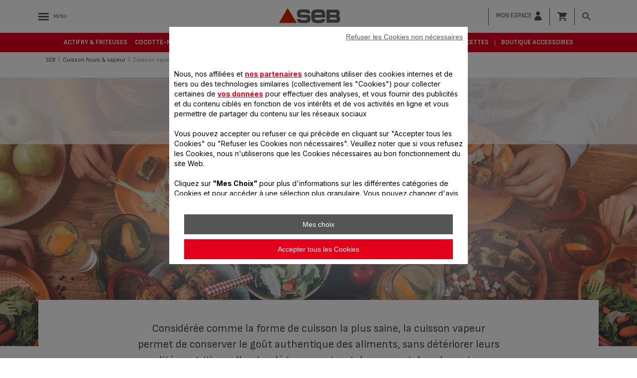

--- FILE ---
content_type: text/html;charset=UTF-8
request_url: https://www.seb.fr/Cuisson-fours-&-vapeur/Cuisson-vapeur/c/cuisson%2Bvapeur
body_size: 46237
content:



















<!DOCTYPE html>
		<!--[if IE 8]>    <html class="lt-ie9" dir="ltr" prefix="og: http://ogp.me/ns#" lang="fr_fr"> <![endif]-->
		<!--[if gt IE 8]><!--> <html dir="ltr" prefix="og: http://ogp.me/ns#" lang="fr_fr"> <!--<![endif]-->
		<html class="ltr" dir="ltr" prefix="og: http://ogp.me/ns#" lang="fr_fr">
		<head >

		<meta charset="UTF-8" />
        <title>Cuiseur vapeur - Seb</title>
    <meta name="robots" content="index,follow" />
    <meta http-equiv="X-UA-Compatible" content="IE=9; IE=8; IE=7; IE=EDGE"/>
		<meta name="apple-mobile-web-app-capable" content="yes"/>
		<meta name="format-detection" content="telephone=no"/>
		<meta name="HandheldFriendly" content="true"/>

    <script type="text/tc_privacy" data-category="2">
        ;window.NREUM||(NREUM={});NREUM.init={privacy:{cookies_enabled:true},ajax:{deny_list:["bam.nr-data.net"]}};
        ;NREUM.loader_config={accountID:"1663259",trustKey:"1059767",agentID:"1103312213",licenseKey:"517787514b",applicationID:"1103312213"};
        ;NREUM.info={beacon:"bam.nr-data.net",errorBeacon:"bam.nr-data.net",licenseKey:"517787514b",applicationID:"1103312213",sa:1};

        ;/*! For license information please see nr-loader-spa-1.292.0.min.js.LICENSE.txt */
        (()=>{var e,t,r={8122:(e,t,r)=>{"use strict";r.d(t,{a:()=>i});var n=r(944);function i(e,t){try{if(!e||"object"!=typeof e)return(0,n.R)(3);if(!t||"object"!=typeof t)return(0,n.R)(4);const r=Object.create(Object.getPrototypeOf(t),Object.getOwnPropertyDescriptors(t)),o=0===Object.keys(r).length?e:r;for(let a in o)if(void 0!==e[a])try{if(null===e[a]){r[a]=null;continue}Array.isArray(e[a])&&Array.isArray(t[a])?r[a]=Array.from(new Set([...e[a],...t[a]])):"object"==typeof e[a]&&"object"==typeof t[a]?r[a]=i(e[a],t[a]):r[a]=e[a]}catch(e){r[a]||(0,n.R)(1,e)}return r}catch(e){(0,n.R)(2,e)}}},2555:(e,t,r)=>{"use strict";r.d(t,{D:()=>s,f:()=>a});var n=r(384),i=r(8122);const o={beacon:n.NT.beacon,errorBeacon:n.NT.errorBeacon,licenseKey:void 0,applicationID:void 0,sa:void 0,queueTime:void 0,applicationTime:void 0,ttGuid:void 0,user:void 0,account:void 0,product:void 0,extra:void 0,jsAttributes:{},userAttributes:void 0,atts:void 0,transactionName:void 0,tNamePlain:void 0};function a(e){try{return!!e.licenseKey&&!!e.errorBeacon&&!!e.applicationID}catch(e){return!1}}const s=e=>(0,i.a)(e,o)},9324:(e,t,r)=>{"use strict";r.d(t,{F3:()=>i,Xs:()=>o,Yq:()=>a,xv:()=>n});const n="1.292.0",i="PROD",o="CDN",a="^2.0.0-alpha.18"},6154:(e,t,r)=>{"use strict";r.d(t,{A4:()=>s,OF:()=>d,RI:()=>i,WN:()=>h,bv:()=>o,gm:()=>a,lR:()=>f,m:()=>u,mw:()=>c,sb:()=>l});var n=r(1863);const i="undefined"!=typeof window&&!!window.document,o="undefined"!=typeof WorkerGlobalScope&&("undefined"!=typeof self&&self instanceof WorkerGlobalScope&&self.navigator instanceof WorkerNavigator||"undefined"!=typeof globalThis&&globalThis instanceof WorkerGlobalScope&&globalThis.navigator instanceof WorkerNavigator),a=i?window:"undefined"!=typeof WorkerGlobalScope&&("undefined"!=typeof self&&self instanceof WorkerGlobalScope&&self||"undefined"!=typeof globalThis&&globalThis instanceof WorkerGlobalScope&&globalThis),s="complete"===a?.document?.readyState,c=Boolean("hidden"===a?.document?.visibilityState),u=""+a?.location,d=/iPad|iPhone|iPod/.test(a.navigator?.userAgent),l=d&&"undefined"==typeof SharedWorker,f=(()=>{const e=a.navigator?.userAgent?.match(/Firefox[/\s](\d+\.\d+)/);return Array.isArray(e)&&e.length>=2?+e[1]:0})(),h=Date.now()-(0,n.t)()},7295:(e,t,r)=>{"use strict";r.d(t,{Xv:()=>a,gX:()=>i,iW:()=>o});var n=[];function i(e){if(!e||o(e))return!1;if(0===n.length)return!0;for(var t=0;t<n.length;t++){var r=n[t];if("*"===r.hostname)return!1;if(s(r.hostname,e.hostname)&&c(r.pathname,e.pathname))return!1}return!0}function o(e){return void 0===e.hostname}function a(e){if(n=[],e&&e.length)for(var t=0;t<e.length;t++){let r=e[t];if(!r)continue;0===r.indexOf("http://")?r=r.substring(7):0===r.indexOf("https://")&&(r=r.substring(8));const i=r.indexOf("/");let o,a;i>0?(o=r.substring(0,i),a=r.substring(i)):(o=r,a="");let[s]=o.split(":");n.push({hostname:s,pathname:a})}}function s(e,t){return!(e.length>t.length)&&t.indexOf(e)===t.length-e.length}function c(e,t){return 0===e.indexOf("/")&&(e=e.substring(1)),0===t.indexOf("/")&&(t=t.substring(1)),""===e||e===t}},3241:(e,t,r)=>{"use strict";r.d(t,{W:()=>o});var n=r(6154);const i="newrelic";function o(e={}){try{n.gm.dispatchEvent(new CustomEvent(i,{detail:e}))}catch(e){}}},1687:(e,t,r)=>{"use strict";r.d(t,{Ak:()=>u,Ze:()=>f,x3:()=>d});var n=r(3241),i=r(7836),o=r(3606),a=r(860),s=r(2646);const c={};function u(e,t){const r={staged:!1,priority:a.P3[t]||0};l(e),c[e].get(t)||c[e].set(t,r)}function d(e,t){e&&c[e]&&(c[e].get(t)&&c[e].delete(t),p(e,t,!1),c[e].size&&h(e))}function l(e){if(!e)throw new Error("agentIdentifier required");c[e]||(c[e]=new Map)}function f(e="",t="feature",r=!1){if(l(e),!e||!c[e].get(t)||r)return p(e,t);c[e].get(t).staged=!0,h(e)}function h(e){const t=Array.from(c[e]);t.every((([e,t])=>t.staged))&&(t.sort(((e,t)=>e[1].priority-t[1].priority)),t.forEach((([t])=>{c[e].delete(t),p(e,t)})))}function p(e,t,r=!0){const a=e?i.ee.get(e):i.ee,c=o.i.handlers;if(!a.aborted&&a.backlog&&c){if((0,n.W)({agentIdentifier:e,type:"lifecycle",name:"drain",feature:t}),r){const e=a.backlog[t],r=c[t];if(r){for(let t=0;e&&t<e.length;++t)g(e[t],r);Object.entries(r).forEach((([e,t])=>{Object.values(t||{}).forEach((t=>{t[0]?.on&&t[0]?.context()instanceof s.y&&t[0].on(e,t[1])}))}))}}a.isolatedBacklog||delete c[t],a.backlog[t]=null,a.emit("drain-"+t,[])}}function g(e,t){var r=e[1];Object.values(t[r]||{}).forEach((t=>{var r=e[0];if(t[0]===r){var n=t[1],i=e[3],o=e[2];n.apply(i,o)}}))}},7836:(e,t,r)=>{"use strict";r.d(t,{P:()=>s,ee:()=>c});var n=r(384),i=r(8990),o=r(2646),a=r(5607);const s="nr@context:".concat(a.W),c=function e(t,r){var n={},a={},d={},l=!1;try{l=16===r.length&&u.initializedAgents?.[r]?.runtime.isolatedBacklog}catch(e){}var f={on:p,addEventListener:p,removeEventListener:function(e,t){var r=n[e];if(!r)return;for(var i=0;i<r.length;i++)r[i]===t&&r.splice(i,1)},emit:function(e,r,n,i,o){!1!==o&&(o=!0);if(c.aborted&&!i)return;t&&o&&t.emit(e,r,n);for(var s=h(n),u=g(e),d=u.length,l=0;l<d;l++)u[l].apply(s,r);var p=v()[a[e]];p&&p.push([f,e,r,s]);return s},get:m,listeners:g,context:h,buffer:function(e,t){const r=v();if(t=t||"feature",f.aborted)return;Object.entries(e||{}).forEach((([e,n])=>{a[n]=t,t in r||(r[t]=[])}))},abort:function(){f._aborted=!0,Object.keys(f.backlog).forEach((e=>{delete f.backlog[e]}))},isBuffering:function(e){return!!v()[a[e]]},debugId:r,backlog:l?{}:t&&"object"==typeof t.backlog?t.backlog:{},isolatedBacklog:l};return Object.defineProperty(f,"aborted",{get:()=>{let e=f._aborted||!1;return e||(t&&(e=t.aborted),e)}}),f;function h(e){return e&&e instanceof o.y?e:e?(0,i.I)(e,s,(()=>new o.y(s))):new o.y(s)}function p(e,t){n[e]=g(e).concat(t)}function g(e){return n[e]||[]}function m(t){return d[t]=d[t]||e(f,t)}function v(){return f.backlog}}(void 0,"globalEE"),u=(0,n.Zm)();u.ee||(u.ee=c)},2646:(e,t,r)=>{"use strict";r.d(t,{y:()=>n});class n{constructor(e){this.contextId=e}}},9908:(e,t,r)=>{"use strict";r.d(t,{d:()=>n,p:()=>i});var n=r(7836).ee.get("handle");function i(e,t,r,i,o){o?(o.buffer([e],i),o.emit(e,t,r)):(n.buffer([e],i),n.emit(e,t,r))}},3606:(e,t,r)=>{"use strict";r.d(t,{i:()=>o});var n=r(9908);o.on=a;var i=o.handlers={};function o(e,t,r,o){a(o||n.d,i,e,t,r)}function a(e,t,r,i,o){o||(o="feature"),e||(e=n.d);var a=t[o]=t[o]||{};(a[r]=a[r]||[]).push([e,i])}},3878:(e,t,r)=>{"use strict";function n(e,t){return{capture:e,passive:!1,signal:t}}function i(e,t,r=!1,i){window.addEventListener(e,t,n(r,i))}function o(e,t,r=!1,i){document.addEventListener(e,t,n(r,i))}r.d(t,{DD:()=>o,jT:()=>n,sp:()=>i})},5607:(e,t,r)=>{"use strict";r.d(t,{W:()=>n});const n=(0,r(9566).bz)()},9566:(e,t,r)=>{"use strict";r.d(t,{LA:()=>s,ZF:()=>c,bz:()=>a,el:()=>u});var n=r(6154);const i="xxxxxxxx-xxxx-4xxx-yxxx-xxxxxxxxxxxx";function o(e,t){return e?15&e[t]:16*Math.random()|0}function a(){const e=n.gm?.crypto||n.gm?.msCrypto;let t,r=0;return e&&e.getRandomValues&&(t=e.getRandomValues(new Uint8Array(30))),i.split("").map((e=>"x"===e?o(t,r++).toString(16):"y"===e?(3&o()|8).toString(16):e)).join("")}function s(e){const t=n.gm?.crypto||n.gm?.msCrypto;let r,i=0;t&&t.getRandomValues&&(r=t.getRandomValues(new Uint8Array(e)));const a=[];for(var s=0;s<e;s++)a.push(o(r,i++).toString(16));return a.join("")}function c(){return s(16)}function u(){return s(32)}},2614:(e,t,r)=>{"use strict";r.d(t,{BB:()=>a,H3:()=>n,g:()=>u,iL:()=>c,tS:()=>s,uh:()=>i,wk:()=>o});const n="NRBA",i="SESSION",o=144e5,a=18e5,s={STARTED:"session-started",PAUSE:"session-pause",RESET:"session-reset",RESUME:"session-resume",UPDATE:"session-update"},c={SAME_TAB:"same-tab",CROSS_TAB:"cross-tab"},u={OFF:0,FULL:1,ERROR:2}},1863:(e,t,r)=>{"use strict";function n(){return Math.floor(performance.now())}r.d(t,{t:()=>n})},7485:(e,t,r)=>{"use strict";r.d(t,{D:()=>i});var n=r(6154);function i(e){if(0===(e||"").indexOf("data:"))return{protocol:"data"};try{const t=new URL(e,location.href),r={port:t.port,hostname:t.hostname,pathname:t.pathname,search:t.search,protocol:t.protocol.slice(0,t.protocol.indexOf(":")),sameOrigin:t.protocol===n.gm?.location?.protocol&&t.host===n.gm?.location?.host};return r.port&&""!==r.port||("http:"===t.protocol&&(r.port="80"),"https:"===t.protocol&&(r.port="443")),r.pathname&&""!==r.pathname?r.pathname.startsWith("/")||(r.pathname="/".concat(r.pathname)):r.pathname="/",r}catch(e){return{}}}},944:(e,t,r)=>{"use strict";r.d(t,{R:()=>i});var n=r(3241);function i(e,t){"function"==typeof console.debug&&(console.debug("New Relic Warning: https://github.com/newrelic/newrelic-browser-agent/blob/main/docs/warning-codes.md#".concat(e),t),(0,n.W)({agentIdentifier:null,drained:null,type:"data",name:"warn",feature:"warn",data:{code:e,secondary:t}}))}},5701:(e,t,r)=>{"use strict";r.d(t,{B:()=>o,t:()=>a});var n=r(3241);const i=new Set,o={};function a(e,t){const r=t.agentIdentifier;o[r]??={},e&&"object"==typeof e&&(i.has(r)||(t.ee.emit("rumresp",[e]),o[r]=e,i.add(r),(0,n.W)({agentIdentifier:r,loaded:!0,drained:!0,type:"lifecycle",name:"load",feature:void 0,data:e})))}},8990:(e,t,r)=>{"use strict";r.d(t,{I:()=>i});var n=Object.prototype.hasOwnProperty;function i(e,t,r){if(n.call(e,t))return e[t];var i=r();if(Object.defineProperty&&Object.keys)try{return Object.defineProperty(e,t,{value:i,writable:!0,enumerable:!1}),i}catch(e){}return e[t]=i,i}},6389:(e,t,r)=>{"use strict";function n(e,t=500,r={}){const n=r?.leading||!1;let i;return(...r)=>{n&&void 0===i&&(e.apply(this,r),i=setTimeout((()=>{i=clearTimeout(i)}),t)),n||(clearTimeout(i),i=setTimeout((()=>{e.apply(this,r)}),t))}}function i(e){let t=!1;return(...r)=>{t||(t=!0,e.apply(this,r))}}r.d(t,{J:()=>i,s:()=>n})},3304:(e,t,r)=>{"use strict";r.d(t,{A:()=>o});var n=r(7836);const i=()=>{const e=new WeakSet;return(t,r)=>{if("object"==typeof r&&null!==r){if(e.has(r))return;e.add(r)}return r}};function o(e){try{return JSON.stringify(e,i())??""}catch(e){try{n.ee.emit("internal-error",[e])}catch(e){}return""}}},3496:(e,t,r)=>{"use strict";function n(e){return!e||!(!e.licenseKey||!e.applicationID)}function i(e,t){return!e||e.licenseKey===t.info.licenseKey&&e.applicationID===t.info.applicationID}r.d(t,{A:()=>i,I:()=>n})},5289:(e,t,r)=>{"use strict";r.d(t,{GG:()=>o,Qr:()=>s,sB:()=>a});var n=r(3878);function i(){return"undefined"==typeof document||"complete"===document.readyState}function o(e,t){if(i())return e();(0,n.sp)("load",e,t)}function a(e){if(i())return e();(0,n.DD)("DOMContentLoaded",e)}function s(e){if(i())return e();(0,n.sp)("popstate",e)}},384:(e,t,r)=>{"use strict";r.d(t,{NT:()=>o,US:()=>u,Zm:()=>a,bQ:()=>c,dV:()=>s,pV:()=>d});var n=r(6154),i=r(1863);const o={beacon:"bam.nr-data.net",errorBeacon:"bam.nr-data.net"};function a(){return n.gm.NREUM||(n.gm.NREUM={}),void 0===n.gm.newrelic&&(n.gm.newrelic=n.gm.NREUM),n.gm.NREUM}function s(){let e=a();return e.o||(e.o={ST:n.gm.setTimeout,SI:n.gm.setImmediate,CT:n.gm.clearTimeout,XHR:n.gm.XMLHttpRequest,REQ:n.gm.Request,EV:n.gm.Event,PR:n.gm.Promise,MO:n.gm.MutationObserver,FETCH:n.gm.fetch,WS:n.gm.WebSocket}),e}function c(e,t){let r=a();r.initializedAgents??={},t.initializedAt={ms:(0,i.t)(),date:new Date},r.initializedAgents[e]=t}function u(e,t){a()[e]=t}function d(){return function(){let e=a();const t=e.info||{};e.info={beacon:o.beacon,errorBeacon:o.errorBeacon,...t}}(),function(){let e=a();const t=e.init||{};e.init={...t}}(),s(),function(){let e=a();const t=e.loader_config||{};e.loader_config={...t}}(),a()}},2843:(e,t,r)=>{"use strict";r.d(t,{u:()=>i});var n=r(3878);function i(e,t=!1,r,i){(0,n.DD)("visibilitychange",(function(){if(t)return void("hidden"===document.visibilityState&&e());e(document.visibilityState)}),r,i)}},8139:(e,t,r)=>{"use strict";r.d(t,{u:()=>f});var n=r(7836),i=r(3434),o=r(8990),a=r(6154);const s={},c=a.gm.XMLHttpRequest,u="addEventListener",d="removeEventListener",l="nr@wrapped:".concat(n.P);function f(e){var t=function(e){return(e||n.ee).get("events")}(e);if(s[t.debugId]++)return t;s[t.debugId]=1;var r=(0,i.YM)(t,!0);function f(e){r.inPlace(e,[u,d],"-",p)}function p(e,t){return e[1]}return"getPrototypeOf"in Object&&(a.RI&&h(document,f),c&&h(c.prototype,f),h(a.gm,f)),t.on(u+"-start",(function(e,t){var n=e[1];if(null!==n&&("function"==typeof n||"object"==typeof n)){var i=(0,o.I)(n,l,(function(){var e={object:function(){if("function"!=typeof n.handleEvent)return;return n.handleEvent.apply(n,arguments)},function:n}[typeof n];return e?r(e,"fn-",null,e.name||"anonymous"):n}));this.wrapped=e[1]=i}})),t.on(d+"-start",(function(e){e[1]=this.wrapped||e[1]})),t}function h(e,t,...r){let n=e;for(;"object"==typeof n&&!Object.prototype.hasOwnProperty.call(n,u);)n=Object.getPrototypeOf(n);n&&t(n,...r)}},3434:(e,t,r)=>{"use strict";r.d(t,{Jt:()=>o,YM:()=>c});var n=r(7836),i=r(5607);const o="nr@original:".concat(i.W);var a=Object.prototype.hasOwnProperty,s=!1;function c(e,t){return e||(e=n.ee),r.inPlace=function(e,t,n,i,o){n||(n="");const a="-"===n.charAt(0);for(let s=0;s<t.length;s++){const c=t[s],u=e[c];d(u)||(e[c]=r(u,a?c+n:n,i,c,o))}},r.flag=o,r;function r(t,r,n,s,c){return d(t)?t:(r||(r=""),nrWrapper[o]=t,function(e,t,r){if(Object.defineProperty&&Object.keys)try{return Object.keys(e).forEach((function(r){Object.defineProperty(t,r,{get:function(){return e[r]},set:function(t){return e[r]=t,t}})})),t}catch(e){u([e],r)}for(var n in e)a.call(e,n)&&(t[n]=e[n])}(t,nrWrapper,e),nrWrapper);function nrWrapper(){var o,a,d,l;try{a=this,o=[...arguments],d="function"==typeof n?n(o,a):n||{}}catch(t){u([t,"",[o,a,s],d],e)}i(r+"start",[o,a,s],d,c);try{return l=t.apply(a,o)}catch(e){throw i(r+"err",[o,a,e],d,c),e}finally{i(r+"end",[o,a,l],d,c)}}}function i(r,n,i,o){if(!s||t){var a=s;s=!0;try{e.emit(r,n,i,t,o)}catch(t){u([t,r,n,i],e)}s=a}}}function u(e,t){t||(t=n.ee);try{t.emit("internal-error",e)}catch(e){}}function d(e){return!(e&&"function"==typeof e&&e.apply&&!e[o])}},9300:(e,t,r)=>{"use strict";r.d(t,{T:()=>n});const n=r(860).K7.ajax},3333:(e,t,r)=>{"use strict";r.d(t,{$v:()=>u,TZ:()=>n,Zp:()=>i,kd:()=>c,mq:()=>s,nf:()=>a,qN:()=>o});const n=r(860).K7.genericEvents,i=["auxclick","click","copy","keydown","paste","scrollend"],o=["focus","blur"],a=4,s=1e3,c=["PageAction","UserAction","BrowserPerformance"],u={MARKS:"experimental.marks",MEASURES:"experimental.measures",RESOURCES:"experimental.resources"}},6774:(e,t,r)=>{"use strict";r.d(t,{T:()=>n});const n=r(860).K7.jserrors},993:(e,t,r)=>{"use strict";r.d(t,{A$:()=>o,ET:()=>a,TZ:()=>s,p_:()=>i});var n=r(860);const i={ERROR:"ERROR",WARN:"WARN",INFO:"INFO",DEBUG:"DEBUG",TRACE:"TRACE"},o={OFF:0,ERROR:1,WARN:2,INFO:3,DEBUG:4,TRACE:5},a="log",s=n.K7.logging},3785:(e,t,r)=>{"use strict";r.d(t,{R:()=>c,b:()=>u});var n=r(9908),i=r(1863),o=r(860),a=r(8154),s=r(993);function c(e,t,r={},c=s.p_.INFO,u,d=(0,i.t)()){(0,n.p)(a.xV,["API/logging/".concat(c.toLowerCase(),"/called")],void 0,o.K7.metrics,e),(0,n.p)(s.ET,[d,t,r,c,u],void 0,o.K7.logging,e)}function u(e){return"string"==typeof e&&Object.values(s.p_).some((t=>t===e.toUpperCase().trim()))}},8154:(e,t,r)=>{"use strict";r.d(t,{z_:()=>o,XG:()=>s,TZ:()=>n,rs:()=>i,xV:()=>a});r(6154),r(9566),r(384);const n=r(860).K7.metrics,i="sm",o="cm",a="storeSupportabilityMetrics",s="storeEventMetrics"},6630:(e,t,r)=>{"use strict";r.d(t,{T:()=>n});const n=r(860).K7.pageViewEvent},782:(e,t,r)=>{"use strict";r.d(t,{T:()=>n});const n=r(860).K7.pageViewTiming},6344:(e,t,r)=>{"use strict";r.d(t,{BB:()=>d,G4:()=>o,Qb:()=>l,TZ:()=>i,Ug:()=>a,_s:()=>s,bc:()=>u,yP:()=>c});var n=r(2614);const i=r(860).K7.sessionReplay,o={RECORD:"recordReplay",PAUSE:"pauseReplay",ERROR_DURING_REPLAY:"errorDuringReplay"},a=.12,s={DomContentLoaded:0,Load:1,FullSnapshot:2,IncrementalSnapshot:3,Meta:4,Custom:5},c={[n.g.ERROR]:15e3,[n.g.FULL]:3e5,[n.g.OFF]:0},u={RESET:{message:"Session was reset",sm:"Reset"},IMPORT:{message:"Recorder failed to import",sm:"Import"},TOO_MANY:{message:"429: Too Many Requests",sm:"Too-Many"},TOO_BIG:{message:"Payload was too large",sm:"Too-Big"},CROSS_TAB:{message:"Session Entity was set to OFF on another tab",sm:"Cross-Tab"},ENTITLEMENTS:{message:"Session Replay is not allowed and will not be started",sm:"Entitlement"}},d=5e3,l={API:"api"}},5270:(e,t,r)=>{"use strict";r.d(t,{Aw:()=>s,CT:()=>c,SR:()=>a,rF:()=>u});var n=r(384),i=r(7767),o=r(6154);function a(e){return!!(0,n.dV)().o.MO&&(0,i.V)(e)&&!0===e?.session_trace.enabled}function s(e){return!0===e?.session_replay.preload&&a(e)}function c(e,t){const r=t.correctAbsoluteTimestamp(e);return{originalTimestamp:e,correctedTimestamp:r,timestampDiff:e-r,originTime:o.WN,correctedOriginTime:t.correctedOriginTime,originTimeDiff:Math.floor(o.WN-t.correctedOriginTime)}}function u(e,t){try{if("string"==typeof t?.type){if("password"===t.type.toLowerCase())return"*".repeat(e?.length||0);if(void 0!==t?.dataset?.nrUnmask||t?.classList?.contains("nr-unmask"))return e}}catch(e){}return"string"==typeof e?e.replace(/[\S]/g,"*"):"*".repeat(e?.length||0)}},3738:(e,t,r)=>{"use strict";r.d(t,{He:()=>i,Kp:()=>s,Lc:()=>u,Rz:()=>d,TZ:()=>n,bD:()=>o,d3:()=>a,jx:()=>l,uP:()=>c});const n=r(860).K7.sessionTrace,i="bstResource",o="resource",a="-start",s="-end",c="fn"+a,u="fn"+s,d="pushState",l=1e3},3962:(e,t,r)=>{"use strict";r.d(t,{AM:()=>o,O2:()=>c,Qu:()=>u,TZ:()=>s,ih:()=>d,pP:()=>a,tC:()=>i});var n=r(860);const i=["click","keydown","submit","popstate"],o="api",a="initialPageLoad",s=n.K7.softNav,c={INITIAL_PAGE_LOAD:"",ROUTE_CHANGE:1,UNSPECIFIED:2},u={INTERACTION:1,AJAX:2,CUSTOM_END:3,CUSTOM_TRACER:4},d={IP:"in progress",FIN:"finished",CAN:"cancelled"}},7378:(e,t,r)=>{"use strict";r.d(t,{$p:()=>x,BR:()=>b,Kp:()=>w,L3:()=>y,Lc:()=>c,NC:()=>o,SG:()=>d,TZ:()=>i,U6:()=>p,UT:()=>m,d3:()=>R,dT:()=>f,e5:()=>A,gx:()=>v,l9:()=>l,oW:()=>h,op:()=>g,rw:()=>u,tH:()=>E,uP:()=>s,wW:()=>T,xq:()=>a});var n=r(384);const i=r(860).K7.spa,o=["click","submit","keypress","keydown","keyup","change"],a=999,s="fn-start",c="fn-end",u="cb-start",d="api-ixn-",l="remaining",f="interaction",h="spaNode",p="jsonpNode",g="fetch-start",m="fetch-done",v="fetch-body-",b="jsonp-end",y=(0,n.dV)().o.ST,R="-start",w="-end",x="-body",T="cb"+w,A="jsTime",E="fetch"},4234:(e,t,r)=>{"use strict";r.d(t,{W:()=>o});var n=r(7836),i=r(1687);class o{constructor(e,t){this.agentIdentifier=e,this.ee=n.ee.get(e),this.featureName=t,this.blocked=!1}deregisterDrain(){(0,i.x3)(this.agentIdentifier,this.featureName)}}},7767:(e,t,r)=>{"use strict";r.d(t,{V:()=>i});var n=r(6154);const i=e=>n.RI&&!0===e?.privacy.cookies_enabled},1741:(e,t,r)=>{"use strict";r.d(t,{W:()=>o});var n=r(944),i=r(4261);class o{#e(e,...t){if(this[e]!==o.prototype[e])return this[e](...t);(0,n.R)(35,e)}addPageAction(e,t){return this.#e(i.hG,e,t)}register(e){return this.#e(i.eY,e)}recordCustomEvent(e,t){return this.#e(i.fF,e,t)}setPageViewName(e,t){return this.#e(i.Fw,e,t)}setCustomAttribute(e,t,r){return this.#e(i.cD,e,t,r)}noticeError(e,t){return this.#e(i.o5,e,t)}setUserId(e){return this.#e(i.Dl,e)}setApplicationVersion(e){return this.#e(i.nb,e)}setErrorHandler(e){return this.#e(i.bt,e)}addRelease(e,t){return this.#e(i.k6,e,t)}log(e,t){return this.#e(i.$9,e,t)}start(){return this.#e(i.d3)}finished(e){return this.#e(i.BL,e)}recordReplay(){return this.#e(i.CH)}pauseReplay(){return this.#e(i.Tb)}addToTrace(e){return this.#e(i.U2,e)}setCurrentRouteName(e){return this.#e(i.PA,e)}interaction(){return this.#e(i.dT)}wrapLogger(e,t,r){return this.#e(i.Wb,e,t,r)}measure(e,t){return this.#e(i.V1,e,t)}}},4261:(e,t,r)=>{"use strict";r.d(t,{$9:()=>d,BL:()=>c,CH:()=>p,Dl:()=>w,Fw:()=>R,PA:()=>v,Pl:()=>n,Tb:()=>f,U2:()=>a,V1:()=>A,Wb:()=>T,bt:()=>y,cD:()=>b,d3:()=>x,dT:()=>u,eY:()=>g,fF:()=>h,hG:()=>o,hw:()=>i,k6:()=>s,nb:()=>m,o5:()=>l});const n="api-",i=n+"ixn-",o="addPageAction",a="addToTrace",s="addRelease",c="finished",u="interaction",d="log",l="noticeError",f="pauseReplay",h="recordCustomEvent",p="recordReplay",g="register",m="setApplicationVersion",v="setCurrentRouteName",b="setCustomAttribute",y="setErrorHandler",R="setPageViewName",w="setUserId",x="start",T="wrapLogger",A="measure"},5205:(e,t,r)=>{"use strict";r.d(t,{j:()=>S});var n=r(384),i=r(1741);var o=r(2555),a=r(3333);const s=e=>{if(!e||"string"!=typeof e)return!1;try{document.createDocumentFragment().querySelector(e)}catch{return!1}return!0};var c=r(2614),u=r(944),d=r(8122);const l="[data-nr-mask]",f=e=>(0,d.a)(e,(()=>{const e={feature_flags:[],experimental:{marks:!1,measures:!1,resources:!1},mask_selector:"*",block_selector:"[data-nr-block]",mask_input_options:{color:!1,date:!1,"datetime-local":!1,email:!1,month:!1,number:!1,range:!1,search:!1,tel:!1,text:!1,time:!1,url:!1,week:!1,textarea:!1,select:!1,password:!0}};return{ajax:{deny_list:void 0,block_internal:!0,enabled:!0,autoStart:!0},api:{allow_registered_children:!0,duplicate_registered_data:!1},distributed_tracing:{enabled:void 0,exclude_newrelic_header:void 0,cors_use_newrelic_header:void 0,cors_use_tracecontext_headers:void 0,allowed_origins:void 0},get feature_flags(){return e.feature_flags},set feature_flags(t){e.feature_flags=t},generic_events:{enabled:!0,autoStart:!0},harvest:{interval:30},jserrors:{enabled:!0,autoStart:!0},logging:{enabled:!0,autoStart:!0},metrics:{enabled:!0,autoStart:!0},obfuscate:void 0,page_action:{enabled:!0},page_view_event:{enabled:!0,autoStart:!0},page_view_timing:{enabled:!0,autoStart:!0},performance:{get capture_marks(){return e.feature_flags.includes(a.$v.MARKS)||e.experimental.marks},set capture_marks(t){e.experimental.marks=t},get capture_measures(){return e.feature_flags.includes(a.$v.MEASURES)||e.experimental.measures},set capture_measures(t){e.experimental.measures=t},capture_detail:!0,resources:{get enabled(){return e.feature_flags.includes(a.$v.RESOURCES)||e.experimental.resources},set enabled(t){e.experimental.resources=t},asset_types:[],first_party_domains:[],ignore_newrelic:!0}},privacy:{cookies_enabled:!0},proxy:{assets:void 0,beacon:void 0},session:{expiresMs:c.wk,inactiveMs:c.BB},session_replay:{autoStart:!0,enabled:!1,preload:!1,sampling_rate:10,error_sampling_rate:100,collect_fonts:!1,inline_images:!1,fix_stylesheets:!0,mask_all_inputs:!0,get mask_text_selector(){return e.mask_selector},set mask_text_selector(t){s(t)?e.mask_selector="".concat(t,",").concat(l):""===t||null===t?e.mask_selector=l:(0,u.R)(5,t)},get block_class(){return"nr-block"},get ignore_class(){return"nr-ignore"},get mask_text_class(){return"nr-mask"},get block_selector(){return e.block_selector},set block_selector(t){s(t)?e.block_selector+=",".concat(t):""!==t&&(0,u.R)(6,t)},get mask_input_options(){return e.mask_input_options},set mask_input_options(t){t&&"object"==typeof t?e.mask_input_options={...t,password:!0}:(0,u.R)(7,t)}},session_trace:{enabled:!0,autoStart:!0},soft_navigations:{enabled:!0,autoStart:!0},spa:{enabled:!0,autoStart:!0},ssl:void 0,user_actions:{enabled:!0,elementAttributes:["id","className","tagName","type"]}}})());var h=r(6154),p=r(9324);let g=0;const m={buildEnv:p.F3,distMethod:p.Xs,version:p.xv,originTime:h.WN},v={appMetadata:{},customTransaction:void 0,denyList:void 0,disabled:!1,entityManager:void 0,harvester:void 0,isolatedBacklog:!1,isRecording:!1,loaderType:void 0,maxBytes:3e4,obfuscator:void 0,onerror:void 0,ptid:void 0,releaseIds:{},session:void 0,timeKeeper:void 0,get harvestCount(){return++g}},b=e=>{const t=(0,d.a)(e,v),r=Object.keys(m).reduce(((e,t)=>(e[t]={value:m[t],writable:!1,configurable:!0,enumerable:!0},e)),{});return Object.defineProperties(t,r)};var y=r(5701);const R=e=>{const t=e.startsWith("http");e+="/",r.p=t?e:"https://"+e};var w=r(7836),x=r(3241);const T={accountID:void 0,trustKey:void 0,agentID:void 0,licenseKey:void 0,applicationID:void 0,xpid:void 0},A=e=>(0,d.a)(e,T),E=new Set;function S(e,t={},r,a){let{init:s,info:c,loader_config:u,runtime:d={},exposed:l=!0}=t;if(!c){const e=(0,n.pV)();s=e.init,c=e.info,u=e.loader_config}e.init=f(s||{}),e.loader_config=A(u||{}),c.jsAttributes??={},h.bv&&(c.jsAttributes.isWorker=!0),e.info=(0,o.D)(c);const p=e.init,g=[c.beacon,c.errorBeacon];E.has(e.agentIdentifier)||(p.proxy.assets&&(R(p.proxy.assets),g.push(p.proxy.assets)),p.proxy.beacon&&g.push(p.proxy.beacon),function(e){const t=(0,n.pV)();Object.getOwnPropertyNames(i.W.prototype).forEach((r=>{const n=i.W.prototype[r];if("function"!=typeof n||"constructor"===n)return;let o=t[r];e[r]&&!1!==e.exposed&&"micro-agent"!==e.runtime?.loaderType&&(t[r]=(...t)=>{const n=e[r](...t);return o?o(...t):n})}))}(e),(0,n.US)("activatedFeatures",y.B),e.runSoftNavOverSpa&&=!0===p.soft_navigations.enabled&&p.feature_flags.includes("soft_nav")),d.denyList=[...p.ajax.deny_list||[],...p.ajax.block_internal?g:[]],d.ptid=e.agentIdentifier,d.loaderType=r,e.runtime=b(d),E.has(e.agentIdentifier)||(e.ee=w.ee.get(e.agentIdentifier),e.exposed=l,(0,x.W)({agentIdentifier:e.agentIdentifier,drained:!!y.B?.[e.agentIdentifier],type:"lifecycle",name:"initialize",feature:void 0,data:e.config})),E.add(e.agentIdentifier)}},8374:(e,t,r)=>{r.nc=(()=>{try{return document?.currentScript?.nonce}catch(e){}return""})()},860:(e,t,r)=>{"use strict";r.d(t,{$J:()=>d,K7:()=>c,P3:()=>u,XX:()=>i,Yy:()=>s,df:()=>o,qY:()=>n,v4:()=>a});const n="events",i="jserrors",o="browser/blobs",a="rum",s="browser/logs",c={ajax:"ajax",genericEvents:"generic_events",jserrors:i,logging:"logging",metrics:"metrics",pageAction:"page_action",pageViewEvent:"page_view_event",pageViewTiming:"page_view_timing",sessionReplay:"session_replay",sessionTrace:"session_trace",softNav:"soft_navigations",spa:"spa"},u={[c.pageViewEvent]:1,[c.pageViewTiming]:2,[c.metrics]:3,[c.jserrors]:4,[c.spa]:5,[c.ajax]:6,[c.sessionTrace]:7,[c.softNav]:8,[c.sessionReplay]:9,[c.logging]:10,[c.genericEvents]:11},d={[c.pageViewEvent]:a,[c.pageViewTiming]:n,[c.ajax]:n,[c.spa]:n,[c.softNav]:n,[c.metrics]:i,[c.jserrors]:i,[c.sessionTrace]:o,[c.sessionReplay]:o,[c.logging]:s,[c.genericEvents]:"ins"}}},n={};function i(e){var t=n[e];if(void 0!==t)return t.exports;var o=n[e]={exports:{}};return r[e](o,o.exports,i),o.exports}i.m=r,i.d=(e,t)=>{for(var r in t)i.o(t,r)&&!i.o(e,r)&&Object.defineProperty(e,r,{enumerable:!0,get:t[r]})},i.f={},i.e=e=>Promise.all(Object.keys(i.f).reduce(((t,r)=>(i.f[r](e,t),t)),[])),i.u=e=>({212:"nr-spa-compressor",249:"nr-spa-recorder",478:"nr-spa"}[e]+"-1.292.0.min.js"),i.o=(e,t)=>Object.prototype.hasOwnProperty.call(e,t),e={},t="NRBA-1.292.0.PROD:",i.l=(r,n,o,a)=>{if(e[r])e[r].push(n);else{var s,c;if(void 0!==o)for(var u=document.getElementsByTagName("script"),d=0;d<u.length;d++){var l=u[d];if(l.getAttribute("src")==r||l.getAttribute("data-webpack")==t+o){s=l;break}}if(!s){c=!0;var f={478:"sha512-TAxjn+tHs+1lVWiAHWpmDycHw1oJpddeYnw1SW/Yr2DtHEz1bJu1onE5HVtc6qWq9lWDWp7nbKH7nmIM8SdPCA==",249:"sha512-VkdREA+sw8+FglrkR6hpknnljB0rJbH9D/aa75/NmxHiyyao1upUiSurfPjxeAdSzzvM/vhhuwd0c08MsfASXw==",212:"sha512-lEC00aiRYsgeVPwFsj6thWrGLkZ7pGjdXDTQK137nHEYol3SmoR91rScxss5nmfgiY2N6YLNsnV61mkSnTx3aw=="};(s=document.createElement("script")).charset="utf-8",s.timeout=120,i.nc&&s.setAttribute("nonce",i.nc),s.setAttribute("data-webpack",t+o),s.src=r,0!==s.src.indexOf(window.location.origin+"/")&&(s.crossOrigin="anonymous"),f[a]&&(s.integrity=f[a])}e[r]=[n];var h=(t,n)=>{s.onerror=s.onload=null,clearTimeout(p);var i=e[r];if(delete e[r],s.parentNode&&s.parentNode.removeChild(s),i&&i.forEach((e=>e(n))),t)return t(n)},p=setTimeout(h.bind(null,void 0,{type:"timeout",target:s}),12e4);s.onerror=h.bind(null,s.onerror),s.onload=h.bind(null,s.onload),c&&document.head.appendChild(s)}},i.r=e=>{"undefined"!=typeof Symbol&&Symbol.toStringTag&&Object.defineProperty(e,Symbol.toStringTag,{value:"Module"}),Object.defineProperty(e,"__esModule",{value:!0})},i.p="https://js-agent.newrelic.com/",(()=>{var e={38:0,788:0};i.f.j=(t,r)=>{var n=i.o(e,t)?e[t]:void 0;if(0!==n)if(n)r.push(n[2]);else{var o=new Promise(((r,i)=>n=e[t]=[r,i]));r.push(n[2]=o);var a=i.p+i.u(t),s=new Error;i.l(a,(r=>{if(i.o(e,t)&&(0!==(n=e[t])&&(e[t]=void 0),n)){var o=r&&("load"===r.type?"missing":r.type),a=r&&r.target&&r.target.src;s.message="Loading chunk "+t+" failed.\n("+o+": "+a+")",s.name="ChunkLoadError",s.type=o,s.request=a,n[1](s)}}),"chunk-"+t,t)}};var t=(t,r)=>{var n,o,[a,s,c]=r,u=0;if(a.some((t=>0!==e[t]))){for(n in s)i.o(s,n)&&(i.m[n]=s[n]);if(c)c(i)}for(t&&t(r);u<a.length;u++)o=a[u],i.o(e,o)&&e[o]&&e[o][0](),e[o]=0},r=self["webpackChunk:NRBA-1.292.0.PROD"]=self["webpackChunk:NRBA-1.292.0.PROD"]||[];r.forEach(t.bind(null,0)),r.push=t.bind(null,r.push.bind(r))})(),(()=>{"use strict";i(8374);var e=i(9566),t=i(1741);class r extends t.W{agentIdentifier=(0,e.LA)(16)}var n=i(860);const o=Object.values(n.K7);var a=i(5205);var s=i(9908),c=i(1863),u=i(4261),d=i(3241),l=i(944),f=i(5701),h=i(8154);function p(e,t,i,o){const a=o||i;!a||a[e]&&a[e]!==r.prototype[e]||(a[e]=function(){(0,s.p)(h.xV,["API/"+e+"/called"],void 0,n.K7.metrics,i.ee),(0,d.W)({agentIdentifier:i.agentIdentifier,drained:!!f.B?.[i.agentIdentifier],type:"data",name:"api",feature:u.Pl+e,data:{}});try{return t.apply(this,arguments)}catch(e){(0,l.R)(23,e)}})}function g(e,t,r,n,i){const o=e.info;null===r?delete o.jsAttributes[t]:o.jsAttributes[t]=r,(i||null===r)&&(0,s.p)(u.Pl+n,[(0,c.t)(),t,r],void 0,"session",e.ee)}var m=i(1687),v=i(4234),b=i(5289),y=i(6154),R=i(5270),w=i(7767),x=i(6389);class T extends v.W{constructor(e,t){super(e.agentIdentifier,t),this.abortHandler=void 0,this.featAggregate=void 0,this.onAggregateImported=void 0,this.deferred=Promise.resolve(),!1===e.init[this.featureName].autoStart?this.deferred=new Promise(((t,r)=>{this.ee.on("manual-start-all",(0,x.J)((()=>{(0,m.Ak)(e.agentIdentifier,this.featureName),t()})))})):(0,m.Ak)(e.agentIdentifier,t)}importAggregator(e,t,r={}){if(this.featAggregate)return;let o;this.onAggregateImported=new Promise((e=>{o=e}));const a=async()=>{let a;await this.deferred;try{if((0,w.V)(e.init)){const{setupAgentSession:t}=await i.e(478).then(i.bind(i,6526));a=t(e)}}catch(e){(0,l.R)(20,e),this.ee.emit("internal-error",[e]),this.featureName===n.K7.sessionReplay&&this.abortHandler?.()}try{if(!this.#t(this.featureName,a,e.init))return(0,m.Ze)(this.agentIdentifier,this.featureName),void o(!1);const{Aggregate:n}=await t();this.featAggregate=new n(e,r),e.runtime.harvester.initializedAggregates.push(this.featAggregate),o(!0)}catch(e){(0,l.R)(34,e),this.abortHandler?.(),(0,m.Ze)(this.agentIdentifier,this.featureName,!0),o(!1),this.ee&&this.ee.abort()}};y.RI?(0,b.GG)((()=>a()),!0):a()}#t(e,t,r){switch(e){case n.K7.sessionReplay:return(0,R.SR)(r)&&!!t;case n.K7.sessionTrace:return!!t;default:return!0}}}var A=i(6630),E=i(2614);class S extends T{static featureName=A.T;constructor(e){var t;super(e,A.T),this.setupInspectionEvents(e.agentIdentifier),t=e,p(u.Fw,(function(e,r){"string"==typeof e&&("/"!==e.charAt(0)&&(e="/"+e),t.runtime.customTransaction=(r||"http://custom.transaction")+e,(0,s.p)(u.Pl+u.Fw,[(0,c.t)()],void 0,void 0,t.ee))}),t),this.ee.on("api-send-rum",((e,t)=>(0,s.p)("send-rum",[e,t],void 0,this.featureName,this.ee))),this.importAggregator(e,(()=>i.e(478).then(i.bind(i,1983))))}setupInspectionEvents(e){const t=(t,r)=>{t&&(0,d.W)({agentIdentifier:e,timeStamp:t.timeStamp,loaded:"complete"===t.target.readyState,type:"window",name:r,data:t.target.location+""})};(0,b.sB)((e=>{t(e,"DOMContentLoaded")})),(0,b.GG)((e=>{t(e,"load")})),(0,b.Qr)((e=>{t(e,"navigate")})),this.ee.on(E.tS.UPDATE,((t,r)=>{(0,d.W)({agentIdentifier:e,type:"lifecycle",name:"session",data:r})}))}}var _=i(384);var N=i(2843),O=i(3878),I=i(782);class P extends T{static featureName=I.T;constructor(e){super(e,I.T),y.RI&&((0,N.u)((()=>(0,s.p)("docHidden",[(0,c.t)()],void 0,I.T,this.ee)),!0),(0,O.sp)("pagehide",(()=>(0,s.p)("winPagehide",[(0,c.t)()],void 0,I.T,this.ee))),this.importAggregator(e,(()=>i.e(478).then(i.bind(i,9917)))))}}class j extends T{static featureName=h.TZ;constructor(e){super(e,h.TZ),y.RI&&document.addEventListener("securitypolicyviolation",(e=>{(0,s.p)(h.xV,["Generic/CSPViolation/Detected"],void 0,this.featureName,this.ee)})),this.importAggregator(e,(()=>i.e(478).then(i.bind(i,8351))))}}var C=i(6774),k=i(3304);class L{constructor(e,t,r,n,i){this.name="UncaughtError",this.message="string"==typeof e?e:(0,k.A)(e),this.sourceURL=t,this.line=r,this.column=n,this.__newrelic=i}}function M(e){return K(e)?e:new L(void 0!==e?.message?e.message:e,e?.filename||e?.sourceURL,e?.lineno||e?.line,e?.colno||e?.col,e?.__newrelic)}function H(e){const t="Unhandled Promise Rejection: ";if(!e?.reason)return;if(K(e.reason)){try{e.reason.message.startsWith(t)||(e.reason.message=t+e.reason.message)}catch(e){}return M(e.reason)}const r=M(e.reason);return(r.message||"").startsWith(t)||(r.message=t+r.message),r}function D(e){if(e.error instanceof SyntaxError&&!/:\d+$/.test(e.error.stack?.trim())){const t=new L(e.message,e.filename,e.lineno,e.colno,e.error.__newrelic);return t.name=SyntaxError.name,t}return K(e.error)?e.error:M(e)}function K(e){return e instanceof Error&&!!e.stack}function U(e,t,r,i,o=(0,c.t)()){"string"==typeof e&&(e=new Error(e)),(0,s.p)("err",[e,o,!1,t,r.runtime.isRecording,void 0,i],void 0,n.K7.jserrors,r.ee)}var F=i(3496),W=i(993),B=i(3785);function G(e,{customAttributes:t={},level:r=W.p_.INFO}={},n,i,o=(0,c.t)()){(0,B.R)(n.ee,e,t,r,i,o)}function V(e,t,r,i,o=(0,c.t)()){(0,s.p)(u.Pl+u.hG,[o,e,t,i],void 0,n.K7.genericEvents,r.ee)}function z(e){p(u.eY,(function(t){return function(e,t){const r={};let i,o;(0,l.R)(54,"newrelic.register"),e.init.api.allow_registered_children||(i=()=>(0,l.R)(55));t&&(0,F.I)(t)||(i=()=>(0,l.R)(48,t));const a={addPageAction:(n,i={})=>{u(V,[n,{...r,...i},e],t)},log:(n,i={})=>{u(G,[n,{...i,customAttributes:{...r,...i.customAttributes||{}}},e],t)},noticeError:(n,i={})=>{u(U,[n,{...r,...i},e],t)},setApplicationVersion:e=>{r["application.version"]=e},setCustomAttribute:(e,t)=>{r[e]=t},setUserId:e=>{r["enduser.id"]=e},metadata:{customAttributes:r,target:t,get connected(){return o||Promise.reject(new Error("Failed to connect"))}}};i?i():o=new Promise(((n,i)=>{try{const o=e.runtime?.entityManager;let s=!!o?.get().entityGuid,c=o?.getEntityGuidFor(t.licenseKey,t.applicationID),u=!!c;if(s&&u)t.entityGuid=c,n(a);else{const d=setTimeout((()=>i(new Error("Failed to connect - Timeout"))),15e3);function l(r){(0,F.A)(r,e)?s||=!0:t.licenseKey===r.licenseKey&&t.applicationID===r.applicationID&&(u=!0,t.entityGuid=r.entityGuid),s&&u&&(clearTimeout(d),e.ee.removeEventListener("entity-added",l),n(a))}e.ee.emit("api-send-rum",[r,t]),e.ee.on("entity-added",l)}}catch(f){i(f)}}));const u=async(t,r,a)=>{if(i)return i();const u=(0,c.t)();(0,s.p)(h.xV,["API/register/".concat(t.name,"/called")],void 0,n.K7.metrics,e.ee);try{await o;const n=e.init.api.duplicate_registered_data;(!0===n||Array.isArray(n)&&n.includes(a.entityGuid))&&t(...r,void 0,u),t(...r,a.entityGuid,u)}catch(e){(0,l.R)(50,e)}};return a}(e,t)}),e)}class Z extends T{static featureName=C.T;constructor(e){var t;super(e,C.T),t=e,p(u.o5,((e,r)=>U(e,r,t)),t),function(e){p(u.bt,(function(t){e.runtime.onerror=t}),e)}(e),function(e){let t=0;p(u.k6,(function(e,r){++t>10||(this.runtime.releaseIds[e.slice(-200)]=(""+r).slice(-200))}),e)}(e),z(e);try{this.removeOnAbort=new AbortController}catch(e){}this.ee.on("internal-error",((t,r)=>{this.abortHandler&&(0,s.p)("ierr",[M(t),(0,c.t)(),!0,{},e.runtime.isRecording,r],void 0,this.featureName,this.ee)})),y.gm.addEventListener("unhandledrejection",(t=>{this.abortHandler&&(0,s.p)("err",[H(t),(0,c.t)(),!1,{unhandledPromiseRejection:1},e.runtime.isRecording],void 0,this.featureName,this.ee)}),(0,O.jT)(!1,this.removeOnAbort?.signal)),y.gm.addEventListener("error",(t=>{this.abortHandler&&(0,s.p)("err",[D(t),(0,c.t)(),!1,{},e.runtime.isRecording],void 0,this.featureName,this.ee)}),(0,O.jT)(!1,this.removeOnAbort?.signal)),this.abortHandler=this.#r,this.importAggregator(e,(()=>i.e(478).then(i.bind(i,5928))))}#r(){this.removeOnAbort?.abort(),this.abortHandler=void 0}}var q=i(8990);let X=1;function Y(e){const t=typeof e;return!e||"object"!==t&&"function"!==t?-1:e===y.gm?0:(0,q.I)(e,"nr@id",(function(){return X++}))}function J(e){if("string"==typeof e&&e.length)return e.length;if("object"==typeof e){if("undefined"!=typeof ArrayBuffer&&e instanceof ArrayBuffer&&e.byteLength)return e.byteLength;if("undefined"!=typeof Blob&&e instanceof Blob&&e.size)return e.size;if(!("undefined"!=typeof FormData&&e instanceof FormData))try{return(0,k.A)(e).length}catch(e){return}}}var Q=i(8139),ee=i(7836),te=i(3434);const re={},ne=["open","send"];function ie(e){var t=e||ee.ee;const r=function(e){return(e||ee.ee).get("xhr")}(t);if(void 0===y.gm.XMLHttpRequest)return r;if(re[r.debugId]++)return r;re[r.debugId]=1,(0,Q.u)(t);var n=(0,te.YM)(r),i=y.gm.XMLHttpRequest,o=y.gm.MutationObserver,a=y.gm.Promise,s=y.gm.setInterval,c="readystatechange",u=["onload","onerror","onabort","onloadstart","onloadend","onprogress","ontimeout"],d=[],f=y.gm.XMLHttpRequest=function(e){const t=new i(e),o=r.context(t);try{r.emit("new-xhr",[t],o),t.addEventListener(c,(a=o,function(){var e=this;e.readyState>3&&!a.resolved&&(a.resolved=!0,r.emit("xhr-resolved",[],e)),n.inPlace(e,u,"fn-",b)}),(0,O.jT)(!1))}catch(e){(0,l.R)(15,e);try{r.emit("internal-error",[e])}catch(e){}}var a;return t};function h(e,t){n.inPlace(t,["onreadystatechange"],"fn-",b)}if(function(e,t){for(var r in e)t[r]=e[r]}(i,f),f.prototype=i.prototype,n.inPlace(f.prototype,ne,"-xhr-",b),r.on("send-xhr-start",(function(e,t){h(e,t),function(e){d.push(e),o&&(p?p.then(v):s?s(v):(g=-g,m.data=g))}(t)})),r.on("open-xhr-start",h),o){var p=a&&a.resolve();if(!s&&!a){var g=1,m=document.createTextNode(g);new o(v).observe(m,{characterData:!0})}}else t.on("fn-end",(function(e){e[0]&&e[0].type===c||v()}));function v(){for(var e=0;e<d.length;e++)h(0,d[e]);d.length&&(d=[])}function b(e,t){return t}return r}var oe="fetch-",ae=oe+"body-",se=["arrayBuffer","blob","json","text","formData"],ce=y.gm.Request,ue=y.gm.Response,de="prototype";const le={};function fe(e){const t=function(e){return(e||ee.ee).get("fetch")}(e);if(!(ce&&ue&&y.gm.fetch))return t;if(le[t.debugId]++)return t;function r(e,r,n){var i=e[r];"function"==typeof i&&(e[r]=function(){var e,r=[...arguments],o={};t.emit(n+"before-start",[r],o),o[ee.P]&&o[ee.P].dt&&(e=o[ee.P].dt);var a=i.apply(this,r);return t.emit(n+"start",[r,e],a),a.then((function(e){return t.emit(n+"end",[null,e],a),e}),(function(e){throw t.emit(n+"end",[e],a),e}))})}return le[t.debugId]=1,se.forEach((e=>{r(ce[de],e,ae),r(ue[de],e,ae)})),r(y.gm,"fetch",oe),t.on(oe+"end",(function(e,r){var n=this;if(r){var i=r.headers.get("content-length");null!==i&&(n.rxSize=i),t.emit(oe+"done",[null,r],n)}else t.emit(oe+"done",[e],n)})),t}var he=i(7485);class pe{constructor(e){this.agentRef=e}generateTracePayload(t){const r=this.agentRef.loader_config;if(!this.shouldGenerateTrace(t)||!r)return null;var n=(r.accountID||"").toString()||null,i=(r.agentID||"").toString()||null,o=(r.trustKey||"").toString()||null;if(!n||!i)return null;var a=(0,e.ZF)(),s=(0,e.el)(),c=Date.now(),u={spanId:a,traceId:s,timestamp:c};return(t.sameOrigin||this.isAllowedOrigin(t)&&this.useTraceContextHeadersForCors())&&(u.traceContextParentHeader=this.generateTraceContextParentHeader(a,s),u.traceContextStateHeader=this.generateTraceContextStateHeader(a,c,n,i,o)),(t.sameOrigin&&!this.excludeNewrelicHeader()||!t.sameOrigin&&this.isAllowedOrigin(t)&&this.useNewrelicHeaderForCors())&&(u.newrelicHeader=this.generateTraceHeader(a,s,c,n,i,o)),u}generateTraceContextParentHeader(e,t){return"00-"+t+"-"+e+"-01"}generateTraceContextStateHeader(e,t,r,n,i){return i+"@nr=0-1-"+r+"-"+n+"-"+e+"----"+t}generateTraceHeader(e,t,r,n,i,o){if(!("function"==typeof y.gm?.btoa))return null;var a={v:[0,1],d:{ty:"Browser",ac:n,ap:i,id:e,tr:t,ti:r}};return o&&n!==o&&(a.d.tk=o),btoa((0,k.A)(a))}shouldGenerateTrace(e){return this.agentRef.init?.distributed_tracing&&this.isAllowedOrigin(e)}isAllowedOrigin(e){var t=!1;const r=this.agentRef.init?.distributed_tracing;if(e.sameOrigin)t=!0;else if(r?.allowed_origins instanceof Array)for(var n=0;n<r.allowed_origins.length;n++){var i=(0,he.D)(r.allowed_origins[n]);if(e.hostname===i.hostname&&e.protocol===i.protocol&&e.port===i.port){t=!0;break}}return t}excludeNewrelicHeader(){var e=this.agentRef.init?.distributed_tracing;return!!e&&!!e.exclude_newrelic_header}useNewrelicHeaderForCors(){var e=this.agentRef.init?.distributed_tracing;return!!e&&!1!==e.cors_use_newrelic_header}useTraceContextHeadersForCors(){var e=this.agentRef.init?.distributed_tracing;return!!e&&!!e.cors_use_tracecontext_headers}}var ge=i(9300),me=i(7295),ve=["load","error","abort","timeout"],be=ve.length,ye=(0,_.dV)().o.REQ,Re=(0,_.dV)().o.XHR;const we="X-NewRelic-App-Data";class xe extends T{static featureName=ge.T;constructor(e){super(e,ge.T),this.dt=new pe(e),this.handler=(e,t,r,n)=>(0,s.p)(e,t,r,n,this.ee);try{const e={xmlhttprequest:"xhr",fetch:"fetch",beacon:"beacon"};y.gm?.performance?.getEntriesByType("resource").forEach((t=>{if(t.initiatorType in e&&0!==t.responseStatus){const r={status:t.responseStatus},i={rxSize:t.transferSize,duration:Math.floor(t.duration),cbTime:0};Te(r,t.name),this.handler("xhr",[r,i,t.startTime,t.responseEnd,e[t.initiatorType]],void 0,n.K7.ajax)}}))}catch(e){}fe(this.ee),ie(this.ee),function(e,t,r,i){function o(e){var t=this;t.totalCbs=0,t.called=0,t.cbTime=0,t.end=A,t.ended=!1,t.xhrGuids={},t.lastSize=null,t.loadCaptureCalled=!1,t.params=this.params||{},t.metrics=this.metrics||{},e.addEventListener("load",(function(r){E(t,e)}),(0,O.jT)(!1)),y.lR||e.addEventListener("progress",(function(e){t.lastSize=e.loaded}),(0,O.jT)(!1))}function a(e){this.params={method:e[0]},Te(this,e[1]),this.metrics={}}function u(t,r){e.loader_config.xpid&&this.sameOrigin&&r.setRequestHeader("X-NewRelic-ID",e.loader_config.xpid);var n=i.generateTracePayload(this.parsedOrigin);if(n){var o=!1;n.newrelicHeader&&(r.setRequestHeader("newrelic",n.newrelicHeader),o=!0),n.traceContextParentHeader&&(r.setRequestHeader("traceparent",n.traceContextParentHeader),n.traceContextStateHeader&&r.setRequestHeader("tracestate",n.traceContextStateHeader),o=!0),o&&(this.dt=n)}}function d(e,r){var n=this.metrics,i=e[0],o=this;if(n&&i){var a=J(i);a&&(n.txSize=a)}this.startTime=(0,c.t)(),this.body=i,this.listener=function(e){try{"abort"!==e.type||o.loadCaptureCalled||(o.params.aborted=!0),("load"!==e.type||o.called===o.totalCbs&&(o.onloadCalled||"function"!=typeof r.onload)&&"function"==typeof o.end)&&o.end(r)}catch(e){try{t.emit("internal-error",[e])}catch(e){}}};for(var s=0;s<be;s++)r.addEventListener(ve[s],this.listener,(0,O.jT)(!1))}function l(e,t,r){this.cbTime+=e,t?this.onloadCalled=!0:this.called+=1,this.called!==this.totalCbs||!this.onloadCalled&&"function"==typeof r.onload||"function"!=typeof this.end||this.end(r)}function f(e,t){var r=""+Y(e)+!!t;this.xhrGuids&&!this.xhrGuids[r]&&(this.xhrGuids[r]=!0,this.totalCbs+=1)}function p(e,t){var r=""+Y(e)+!!t;this.xhrGuids&&this.xhrGuids[r]&&(delete this.xhrGuids[r],this.totalCbs-=1)}function g(){this.endTime=(0,c.t)()}function m(e,r){r instanceof Re&&"load"===e[0]&&t.emit("xhr-load-added",[e[1],e[2]],r)}function v(e,r){r instanceof Re&&"load"===e[0]&&t.emit("xhr-load-removed",[e[1],e[2]],r)}function b(e,t,r){t instanceof Re&&("onload"===r&&(this.onload=!0),("load"===(e[0]&&e[0].type)||this.onload)&&(this.xhrCbStart=(0,c.t)()))}function R(e,r){this.xhrCbStart&&t.emit("xhr-cb-time",[(0,c.t)()-this.xhrCbStart,this.onload,r],r)}function w(e){var t,r=e[1]||{};if("string"==typeof e[0]?0===(t=e[0]).length&&y.RI&&(t=""+y.gm.location.href):e[0]&&e[0].url?t=e[0].url:y.gm?.URL&&e[0]&&e[0]instanceof URL?t=e[0].href:"function"==typeof e[0].toString&&(t=e[0].toString()),"string"==typeof t&&0!==t.length){t&&(this.parsedOrigin=(0,he.D)(t),this.sameOrigin=this.parsedOrigin.sameOrigin);var n=i.generateTracePayload(this.parsedOrigin);if(n&&(n.newrelicHeader||n.traceContextParentHeader))if(e[0]&&e[0].headers)s(e[0].headers,n)&&(this.dt=n);else{var o={};for(var a in r)o[a]=r[a];o.headers=new Headers(r.headers||{}),s(o.headers,n)&&(this.dt=n),e.length>1?e[1]=o:e.push(o)}}function s(e,t){var r=!1;return t.newrelicHeader&&(e.set("newrelic",t.newrelicHeader),r=!0),t.traceContextParentHeader&&(e.set("traceparent",t.traceContextParentHeader),t.traceContextStateHeader&&e.set("tracestate",t.traceContextStateHeader),r=!0),r}}function x(e,t){this.params={},this.metrics={},this.startTime=(0,c.t)(),this.dt=t,e.length>=1&&(this.target=e[0]),e.length>=2&&(this.opts=e[1]);var r,n=this.opts||{},i=this.target;"string"==typeof i?r=i:"object"==typeof i&&i instanceof ye?r=i.url:y.gm?.URL&&"object"==typeof i&&i instanceof URL&&(r=i.href),Te(this,r);var o=(""+(i&&i instanceof ye&&i.method||n.method||"GET")).toUpperCase();this.params.method=o,this.body=n.body,this.txSize=J(n.body)||0}function T(e,t){if(this.endTime=(0,c.t)(),this.params||(this.params={}),(0,me.iW)(this.params))return;let i;this.params.status=t?t.status:0,"string"==typeof this.rxSize&&this.rxSize.length>0&&(i=+this.rxSize);const o={txSize:this.txSize,rxSize:i,duration:(0,c.t)()-this.startTime};r("xhr",[this.params,o,this.startTime,this.endTime,"fetch"],this,n.K7.ajax)}function A(e){const t=this.params,i=this.metrics;if(!this.ended){this.ended=!0;for(let t=0;t<be;t++)e.removeEventListener(ve[t],this.listener,!1);t.aborted||(0,me.iW)(t)||(i.duration=(0,c.t)()-this.startTime,this.loadCaptureCalled||4!==e.readyState?null==t.status&&(t.status=0):E(this,e),i.cbTime=this.cbTime,r("xhr",[t,i,this.startTime,this.endTime,"xhr"],this,n.K7.ajax))}}function E(e,r){e.params.status=r.status;var i=function(e,t){var r=e.responseType;return"json"===r&&null!==t?t:"arraybuffer"===r||"blob"===r||"json"===r?J(e.response):"text"===r||""===r||void 0===r?J(e.responseText):void 0}(r,e.lastSize);if(i&&(e.metrics.rxSize=i),e.sameOrigin&&r.getAllResponseHeaders().indexOf(we)>=0){var o=r.getResponseHeader(we);o&&((0,s.p)(h.rs,["Ajax/CrossApplicationTracing/Header/Seen"],void 0,n.K7.metrics,t),e.params.cat=o.split(", ").pop())}e.loadCaptureCalled=!0}t.on("new-xhr",o),t.on("open-xhr-start",a),t.on("open-xhr-end",u),t.on("send-xhr-start",d),t.on("xhr-cb-time",l),t.on("xhr-load-added",f),t.on("xhr-load-removed",p),t.on("xhr-resolved",g),t.on("addEventListener-end",m),t.on("removeEventListener-end",v),t.on("fn-end",R),t.on("fetch-before-start",w),t.on("fetch-start",x),t.on("fn-start",b),t.on("fetch-done",T)}(e,this.ee,this.handler,this.dt),this.importAggregator(e,(()=>i.e(478).then(i.bind(i,3845))))}}function Te(e,t){var r=(0,he.D)(t),n=e.params||e;n.hostname=r.hostname,n.port=r.port,n.protocol=r.protocol,n.host=r.hostname+":"+r.port,n.pathname=r.pathname,e.parsedOrigin=r,e.sameOrigin=r.sameOrigin}const Ae={},Ee=["pushState","replaceState"];function Se(e){const t=function(e){return(e||ee.ee).get("history")}(e);return!y.RI||Ae[t.debugId]++||(Ae[t.debugId]=1,(0,te.YM)(t).inPlace(window.history,Ee,"-")),t}var _e=i(3738);function Ne(e){p(u.BL,(function(t=Date.now()){const r=t-y.WN;r<0&&(0,l.R)(62,t),(0,s.p)(h.XG,[u.BL,{time:r}],void 0,n.K7.metrics,e.ee),e.addToTrace({name:u.BL,start:t,origin:"nr"}),(0,s.p)(u.Pl+u.hG,[r,u.BL],void 0,n.K7.genericEvents,e.ee)}),e)}const{He:Oe,bD:Ie,d3:Pe,Kp:je,TZ:Ce,Lc:ke,uP:Le,Rz:Me}=_e;class He extends T{static featureName=Ce;constructor(e){var t;super(e,Ce),t=e,p(u.U2,(function(e){if(!(e&&"object"==typeof e&&e.name&&e.start))return;const r={n:e.name,s:e.start-y.WN,e:(e.end||e.start)-y.WN,o:e.origin||"",t:"api"};r.s<0||r.e<0||r.e<r.s?(0,l.R)(61,{start:r.s,end:r.e}):(0,s.p)("bstApi",[r],void 0,n.K7.sessionTrace,t.ee)}),t),Ne(e);if(!(0,w.V)(e.init))return void this.deregisterDrain();const r=this.ee;let o;Se(r),this.eventsEE=(0,Q.u)(r),this.eventsEE.on(Le,(function(e,t){this.bstStart=(0,c.t)()})),this.eventsEE.on(ke,(function(e,t){(0,s.p)("bst",[e[0],t,this.bstStart,(0,c.t)()],void 0,n.K7.sessionTrace,r)})),r.on(Me+Pe,(function(e){this.time=(0,c.t)(),this.startPath=location.pathname+location.hash})),r.on(Me+je,(function(e){(0,s.p)("bstHist",[location.pathname+location.hash,this.startPath,this.time],void 0,n.K7.sessionTrace,r)}));try{o=new PerformanceObserver((e=>{const t=e.getEntries();(0,s.p)(Oe,[t],void 0,n.K7.sessionTrace,r)})),o.observe({type:Ie,buffered:!0})}catch(e){}this.importAggregator(e,(()=>i.e(478).then(i.bind(i,575))),{resourceObserver:o})}}var De=i(6344);class Ke extends T{static featureName=De.TZ;#n;#i;constructor(e){var t;let r;super(e,De.TZ),t=e,p(u.CH,(function(){(0,s.p)(u.CH,[],void 0,n.K7.sessionReplay,t.ee)}),t),function(e){p(u.Tb,(function(){(0,s.p)(u.Tb,[],void 0,n.K7.sessionReplay,e.ee)}),e)}(e),this.#i=e;try{r=JSON.parse(localStorage.getItem("".concat(E.H3,"_").concat(E.uh)))}catch(e){}(0,R.SR)(e.init)&&this.ee.on(De.G4.RECORD,(()=>this.#o())),this.#a(r)?(this.#n=r?.sessionReplayMode,this.#s()):this.importAggregator(this.#i,(()=>i.e(478).then(i.bind(i,6167)))),this.ee.on("err",(e=>{this.#i.runtime.isRecording&&(this.errorNoticed=!0,(0,s.p)(De.G4.ERROR_DURING_REPLAY,[e],void 0,this.featureName,this.ee))}))}#a(e){return e&&(e.sessionReplayMode===E.g.FULL||e.sessionReplayMode===E.g.ERROR)||(0,R.Aw)(this.#i.init)}#c=!1;async#s(e){if(!this.#c){this.#c=!0;try{const{Recorder:t}=await Promise.all([i.e(478),i.e(249)]).then(i.bind(i,8589));this.recorder??=new t({mode:this.#n,agentIdentifier:this.agentIdentifier,trigger:e,ee:this.ee,agentRef:this.#i}),this.recorder.startRecording(),this.abortHandler=this.recorder.stopRecording}catch(e){this.parent.ee.emit("internal-error",[e])}this.importAggregator(this.#i,(()=>i.e(478).then(i.bind(i,6167))),{recorder:this.recorder,errorNoticed:this.errorNoticed})}}#o(){this.featAggregate?this.featAggregate.mode!==E.g.FULL&&this.featAggregate.initializeRecording(E.g.FULL,!0):(this.#n=E.g.FULL,this.#s(De.Qb.API),this.recorder&&this.recorder.parent.mode!==E.g.FULL&&(this.recorder.parent.mode=E.g.FULL,this.recorder.stopRecording(),this.recorder.startRecording(),this.abortHandler=this.recorder.stopRecording))}}var Ue=i(3962);function Fe(e){const t=e.ee.get("tracer");function r(){}p(u.dT,(function(e){return(new r).get("object"==typeof e?e:{})}),e);const i=r.prototype={createTracer:function(r,i){var o={},a=this,d="function"==typeof i;return(0,s.p)(h.xV,["API/createTracer/called"],void 0,n.K7.metrics,e.ee),e.runSoftNavOverSpa||(0,s.p)(u.hw+"tracer",[(0,c.t)(),r,o],a,n.K7.spa,e.ee),function(){if(t.emit((d?"":"no-")+"fn-start",[(0,c.t)(),a,d],o),d)try{return i.apply(this,arguments)}catch(e){const r="string"==typeof e?new Error(e):e;throw t.emit("fn-err",[arguments,this,r],o),r}finally{t.emit("fn-end",[(0,c.t)()],o)}}}};["actionText","setName","setAttribute","save","ignore","onEnd","getContext","end","get"].forEach((t=>{p.apply(this,[t,function(){return(0,s.p)(u.hw+t,[(0,c.t)(),...arguments],this,e.runSoftNavOverSpa?n.K7.softNav:n.K7.spa,e.ee),this},e,i])})),p(u.PA,(function(){e.runSoftNavOverSpa?(0,s.p)(u.hw+"routeName",[performance.now(),...arguments],void 0,n.K7.softNav,e.ee):(0,s.p)(u.Pl+"routeName",[(0,c.t)(),...arguments],this,n.K7.spa,e.ee)}),e)}class We extends T{static featureName=Ue.TZ;constructor(e){if(super(e,Ue.TZ),Fe(e),!y.RI||!(0,_.dV)().o.MO)return;const t=Se(this.ee);Ue.tC.forEach((e=>{(0,O.sp)(e,(e=>{a(e)}),!0)}));const r=()=>(0,s.p)("newURL",[(0,c.t)(),""+window.location],void 0,this.featureName,this.ee);t.on("pushState-end",r),t.on("replaceState-end",r);try{this.removeOnAbort=new AbortController}catch(e){}(0,O.sp)("popstate",(e=>(0,s.p)("newURL",[e.timeStamp,""+window.location],void 0,this.featureName,this.ee)),!0,this.removeOnAbort?.signal);let n=!1;const o=new((0,_.dV)().o.MO)(((e,t)=>{n||(n=!0,requestAnimationFrame((()=>{(0,s.p)("newDom",[(0,c.t)()],void 0,this.featureName,this.ee),n=!1})))})),a=(0,x.s)((e=>{(0,s.p)("newUIEvent",[e],void 0,this.featureName,this.ee),o.observe(document.body,{attributes:!0,childList:!0,subtree:!0,characterData:!0})}),100,{leading:!0});this.abortHandler=function(){this.removeOnAbort?.abort(),o.disconnect(),this.abortHandler=void 0},this.importAggregator(e,(()=>i.e(478).then(i.bind(i,4393))),{domObserver:o})}}var Be=i(7378);const Ge={},Ve=["appendChild","insertBefore","replaceChild"];function ze(e){const t=function(e){return(e||ee.ee).get("jsonp")}(e);if(!y.RI||Ge[t.debugId])return t;Ge[t.debugId]=!0;var r=(0,te.YM)(t),n=/[?&](?:callback|cb)=([^&#]+)/,i=/(.*)\.([^.]+)/,o=/^(\w+)(\.|$)(.*)$/;function a(e,t){if(!e)return t;const r=e.match(o),n=r[1];return a(r[3],t[n])}return r.inPlace(Node.prototype,Ve,"dom-"),t.on("dom-start",(function(e){!function(e){if(!e||"string"!=typeof e.nodeName||"script"!==e.nodeName.toLowerCase())return;if("function"!=typeof e.addEventListener)return;var o=(s=e.src,c=s.match(n),c?c[1]:null);var s,c;if(!o)return;var u=function(e){var t=e.match(i);if(t&&t.length>=3)return{key:t[2],parent:a(t[1],window)};return{key:e,parent:window}}(o);if("function"!=typeof u.parent[u.key])return;var d={};function l(){t.emit("jsonp-end",[],d),e.removeEventListener("load",l,(0,O.jT)(!1)),e.removeEventListener("error",f,(0,O.jT)(!1))}function f(){t.emit("jsonp-error",[],d),t.emit("jsonp-end",[],d),e.removeEventListener("load",l,(0,O.jT)(!1)),e.removeEventListener("error",f,(0,O.jT)(!1))}r.inPlace(u.parent,[u.key],"cb-",d),e.addEventListener("load",l,(0,O.jT)(!1)),e.addEventListener("error",f,(0,O.jT)(!1)),t.emit("new-jsonp",[e.src],d)}(e[0])})),t}const Ze={};function qe(e){const t=function(e){return(e||ee.ee).get("promise")}(e);if(Ze[t.debugId])return t;Ze[t.debugId]=!0;var r=t.context,n=(0,te.YM)(t),i=y.gm.Promise;return i&&function(){function e(r){var o=t.context(),a=n(r,"executor-",o,null,!1);const s=Reflect.construct(i,[a],e);return t.context(s).getCtx=function(){return o},s}y.gm.Promise=e,Object.defineProperty(e,"name",{value:"Promise"}),e.toString=function(){return i.toString()},Object.setPrototypeOf(e,i),["all","race"].forEach((function(r){const n=i[r];e[r]=function(e){let i=!1;[...e||[]].forEach((e=>{this.resolve(e).then(a("all"===r),a(!1))}));const o=n.apply(this,arguments);return o;function a(e){return function(){t.emit("propagate",[null,!i],o,!1,!1),i=i||!e}}}})),["resolve","reject"].forEach((function(r){const n=i[r];e[r]=function(e){const r=n.apply(this,arguments);return e!==r&&t.emit("propagate",[e,!0],r,!1,!1),r}})),e.prototype=i.prototype;const o=i.prototype.then;i.prototype.then=function(...e){var i=this,a=r(i);a.promise=i,e[0]=n(e[0],"cb-",a,null,!1),e[1]=n(e[1],"cb-",a,null,!1);const s=o.apply(this,e);return a.nextPromise=s,t.emit("propagate",[i,!0],s,!1,!1),s},i.prototype.then[te.Jt]=o,t.on("executor-start",(function(e){e[0]=n(e[0],"resolve-",this,null,!1),e[1]=n(e[1],"resolve-",this,null,!1)})),t.on("executor-err",(function(e,t,r){e[1](r)})),t.on("cb-end",(function(e,r,n){t.emit("propagate",[n,!0],this.nextPromise,!1,!1)})),t.on("propagate",(function(e,r,n){this.getCtx&&!r||(this.getCtx=function(){if(e instanceof Promise)var r=t.context(e);return r&&r.getCtx?r.getCtx():this})}))}(),t}const Xe={},Ye="setTimeout",$e="setInterval",Je="clearTimeout",Qe="-start",et=[Ye,"setImmediate",$e,Je,"clearImmediate"];function tt(e){const t=function(e){return(e||ee.ee).get("timer")}(e);if(Xe[t.debugId]++)return t;Xe[t.debugId]=1;var r=(0,te.YM)(t);return r.inPlace(y.gm,et.slice(0,2),Ye+"-"),r.inPlace(y.gm,et.slice(2,3),$e+"-"),r.inPlace(y.gm,et.slice(3),Je+"-"),t.on($e+Qe,(function(e,t,n){e[0]=r(e[0],"fn-",null,n)})),t.on(Ye+Qe,(function(e,t,n){this.method=n,this.timerDuration=isNaN(e[1])?0:+e[1],e[0]=r(e[0],"fn-",this,n)})),t}const rt={};function nt(e){const t=function(e){return(e||ee.ee).get("mutation")}(e);if(!y.RI||rt[t.debugId])return t;rt[t.debugId]=!0;var r=(0,te.YM)(t),n=y.gm.MutationObserver;return n&&(window.MutationObserver=function(e){return this instanceof n?new n(r(e,"fn-")):n.apply(this,arguments)},MutationObserver.prototype=n.prototype),t}const{TZ:it,d3:ot,Kp:at,$p:st,wW:ct,e5:ut,tH:dt,uP:lt,rw:ft,Lc:ht}=Be;class pt extends T{static featureName=it;constructor(e){if(super(e,it),Fe(e),!y.RI)return;try{this.removeOnAbort=new AbortController}catch(e){}let t,r=0;const n=this.ee.get("tracer"),o=ze(this.ee),a=qe(this.ee),u=tt(this.ee),d=ie(this.ee),l=this.ee.get("events"),f=fe(this.ee),h=Se(this.ee),p=nt(this.ee);function g(e,t){h.emit("newURL",[""+window.location,t])}function m(){r++,t=window.location.hash,this[lt]=(0,c.t)()}function v(){r--,window.location.hash!==t&&g(0,!0);var e=(0,c.t)();this[ut]=~~this[ut]+e-this[lt],this[ht]=e}function b(e,t){e.on(t,(function(){this[t]=(0,c.t)()}))}this.ee.on(lt,m),a.on(ft,m),o.on(ft,m),this.ee.on(ht,v),a.on(ct,v),o.on(ct,v),this.ee.on("fn-err",((...t)=>{t[2]?.__newrelic?.[e.agentIdentifier]||(0,s.p)("function-err",[...t],void 0,this.featureName,this.ee)})),this.ee.buffer([lt,ht,"xhr-resolved"],this.featureName),l.buffer([lt],this.featureName),u.buffer(["setTimeout"+at,"clearTimeout"+ot,lt],this.featureName),d.buffer([lt,"new-xhr","send-xhr"+ot],this.featureName),f.buffer([dt+ot,dt+"-done",dt+st+ot,dt+st+at],this.featureName),h.buffer(["newURL"],this.featureName),p.buffer([lt],this.featureName),a.buffer(["propagate",ft,ct,"executor-err","resolve"+ot],this.featureName),n.buffer([lt,"no-"+lt],this.featureName),o.buffer(["new-jsonp","cb-start","jsonp-error","jsonp-end"],this.featureName),b(f,dt+ot),b(f,dt+"-done"),b(o,"new-jsonp"),b(o,"jsonp-end"),b(o,"cb-start"),h.on("pushState-end",g),h.on("replaceState-end",g),window.addEventListener("hashchange",g,(0,O.jT)(!0,this.removeOnAbort?.signal)),window.addEventListener("load",g,(0,O.jT)(!0,this.removeOnAbort?.signal)),window.addEventListener("popstate",(function(){g(0,r>1)}),(0,O.jT)(!0,this.removeOnAbort?.signal)),this.abortHandler=this.#r,this.importAggregator(e,(()=>i.e(478).then(i.bind(i,5592))))}#r(){this.removeOnAbort?.abort(),this.abortHandler=void 0}}var gt=i(3333);class mt extends T{static featureName=gt.TZ;constructor(e){super(e,gt.TZ);const t=[e.init.page_action.enabled,e.init.performance.capture_marks,e.init.performance.capture_measures,e.init.user_actions.enabled,e.init.performance.resources.enabled];var r;if(r=e,p(u.hG,((e,t)=>V(e,t,r)),r),function(e){p(u.fF,(function(){(0,s.p)(u.Pl+u.fF,[(0,c.t)(),...arguments],void 0,n.K7.genericEvents,e.ee)}),e)}(e),Ne(e),z(e),function(e){p(u.V1,(function(t,r){const i=(0,c.t)(),{start:o,end:a,customAttributes:d}=r||{},f={customAttributes:d||{}};if("object"!=typeof f.customAttributes||"string"!=typeof t||0===t.length)return void(0,l.R)(57);const h=(e,t)=>null==e?t:"number"==typeof e?e:e instanceof PerformanceMark?e.startTime:Number.NaN;if(f.start=h(o,0),f.end=h(a,i),Number.isNaN(f.start)||Number.isNaN(f.end))(0,l.R)(57);else{if(f.duration=f.end-f.start,!(f.duration<0))return(0,s.p)(u.Pl+u.V1,[f,t],void 0,n.K7.genericEvents,e.ee),f;(0,l.R)(58)}}),e)}(e),y.RI&&(e.init.user_actions.enabled&&(gt.Zp.forEach((e=>(0,O.sp)(e,(e=>(0,s.p)("ua",[e],void 0,this.featureName,this.ee)),!0))),gt.qN.forEach((e=>{const t=(0,x.s)((e=>{(0,s.p)("ua",[e],void 0,this.featureName,this.ee)}),500,{leading:!0});(0,O.sp)(e,t)}))),e.init.performance.resources.enabled&&y.gm.PerformanceObserver?.supportedEntryTypes.includes("resource"))){new PerformanceObserver((e=>{e.getEntries().forEach((e=>{(0,s.p)("browserPerformance.resource",[e],void 0,this.featureName,this.ee)}))})).observe({type:"resource",buffered:!0})}t.some((e=>e))?this.importAggregator(e,(()=>i.e(478).then(i.bind(i,8019)))):this.deregisterDrain()}}var vt=i(2646);const bt=new Map;function yt(e,t,r,n){if("object"!=typeof t||!t||"string"!=typeof r||!r||"function"!=typeof t[r])return(0,l.R)(29);const i=function(e){return(e||ee.ee).get("logger")}(e),o=(0,te.YM)(i),a=new vt.y(ee.P);a.level=n.level,a.customAttributes=n.customAttributes;const s=t[r]?.[te.Jt]||t[r];return bt.set(s,a),o.inPlace(t,[r],"wrap-logger-",(()=>bt.get(s))),i}class Rt extends T{static featureName=W.TZ;constructor(e){var t;super(e,W.TZ),t=e,p(u.$9,((e,r)=>G(e,r,t)),t),function(e){p(u.Wb,((t,r,{customAttributes:n={},level:i=W.p_.INFO}={})=>{yt(e.ee,t,r,{customAttributes:n,level:i})}),e)}(e),z(e);const r=this.ee;yt(r,y.gm.console,"log",{level:"info"}),yt(r,y.gm.console,"error",{level:"error"}),yt(r,y.gm.console,"warn",{level:"warn"}),yt(r,y.gm.console,"info",{level:"info"}),yt(r,y.gm.console,"debug",{level:"debug"}),yt(r,y.gm.console,"trace",{level:"trace"}),this.ee.on("wrap-logger-end",(function([e]){const{level:t,customAttributes:n}=this;(0,B.R)(r,e,n,t)})),this.importAggregator(e,(()=>i.e(478).then(i.bind(i,5288))))}}new class extends r{constructor(e){var t;(super(),y.gm)?(this.features={},(0,_.bQ)(this.agentIdentifier,this),this.desiredFeatures=new Set(e.features||[]),this.desiredFeatures.add(S),this.runSoftNavOverSpa=[...this.desiredFeatures].some((e=>e.featureName===n.K7.softNav)),(0,a.j)(this,e,e.loaderType||"agent"),t=this,p(u.cD,(function(e,r,n=!1){if("string"==typeof e){if(["string","number","boolean"].includes(typeof r)||null===r)return g(t,e,r,u.cD,n);(0,l.R)(40,typeof r)}else(0,l.R)(39,typeof e)}),t),function(e){p(u.Dl,(function(t){if("string"==typeof t||null===t)return g(e,"enduser.id",t,u.Dl,!0);(0,l.R)(41,typeof t)}),e)}(this),function(e){p(u.nb,(function(t){if("string"==typeof t||null===t)return g(e,"application.version",t,u.nb,!1);(0,l.R)(42,typeof t)}),e)}(this),function(e){p(u.d3,(function(){e.ee.emit("manual-start-all")}),e)}(this),this.run()):(0,l.R)(21)}get config(){return{info:this.info,init:this.init,loader_config:this.loader_config,runtime:this.runtime}}get api(){return this}run(){try{const e=function(e){const t={};return o.forEach((r=>{t[r]=!!e[r]?.enabled})),t}(this.init),t=[...this.desiredFeatures];t.sort(((e,t)=>n.P3[e.featureName]-n.P3[t.featureName])),t.forEach((t=>{if(!e[t.featureName]&&t.featureName!==n.K7.pageViewEvent)return;if(this.runSoftNavOverSpa&&t.featureName===n.K7.spa)return;if(!this.runSoftNavOverSpa&&t.featureName===n.K7.softNav)return;const r=function(e){switch(e){case n.K7.ajax:return[n.K7.jserrors];case n.K7.sessionTrace:return[n.K7.ajax,n.K7.pageViewEvent];case n.K7.sessionReplay:return[n.K7.sessionTrace];case n.K7.pageViewTiming:return[n.K7.pageViewEvent];default:return[]}}(t.featureName).filter((e=>!(e in this.features)));r.length>0&&(0,l.R)(36,{targetFeature:t.featureName,missingDependencies:r}),this.features[t.featureName]=new t(this)}))}catch(e){(0,l.R)(22,e);for(const e in this.features)this.features[e].abortHandler?.();const t=(0,_.Zm)();delete t.initializedAgents[this.agentIdentifier]?.features,delete this.sharedAggregator;return t.ee.get(this.agentIdentifier).abort(),!1}}}({features:[xe,S,P,He,Ke,j,Z,mt,Rt,We,pt],loaderType:"spa"})})()})();
    </script>
<script type="text/javascript">
		    if(screen.width>=720)
		     document.write('<meta name="viewport" content="width=1280,target-densitydpi=160,maximum-scale= 3.0" >');
		    else
			document.write('<meta name="viewport" content="width=device-width, initial-scale=1.0, maximum-scale=1.0, user-scalable=0" >');
		</script>
		<meta name="apple-mobile-web-app-status-bar-style" content="black"/>
		<link rel="shortcut icon" href="/favicon.ico" type="image/x-icon">
		<link rel="icon" href="/favicon.ico" type="image/x-icon">
		<meta name="description" content="Cuisinez sain, avec les cuiseurs vapeur de Seb et savourez le goût authentique des aliments sans détérioration de leurs qualités nutritionnelles." />
		<meta name="keywords" content=""/>

         <link rel="canonical" href="/Cuisson-fours-&-vapeur/Cuisson-vapeur/c/cuisson%2Bvapeur" />
		<meta name="keywords" content="cuiseur vapeur" />
			<meta name="robots" content="index,follow" />
			<!-- Hreflang -->
		<!-- End Hreflang -->

		<link rel="stylesheet" type="text/css" media="all" href="/_ui/desktop/common/vendors/css/bootstrap.min.css" />
<link rel="stylesheet" type="text/css" media="all" href="/_ui/desktop/common/vendors/css/animate.min.css" />
<link rel="stylesheet" type="text/css" media="all" href="/_ui/desktop/common/vendors/css/owlcarousel.min.css" />
<link rel="stylesheet" type="text/css" media="all" href="/_ui/desktop/common/vendors/css/simplePagination.css"/>
<link rel="stylesheet" type="text/css" media="all" href="/_ui/desktop/common/css/perfect-scrollbar.css"/>
<link rel="stylesheet" type="text/css" media="all" href="/_ui/desktop/common/vendors/css/tooltipster.bundle.css"/>
<link rel="stylesheet" type="text/css" media="all" href="/_ui/desktop/common/vendors/css/dataTables.dataTables.min.css"/>


<link rel="stylesheet" type="text/css" media="all" href="/_ui/desktop/common/build/css/main.min-26.2.css?v=26.2" />
<link rel="stylesheet" type="text/css" media="print" href="/_ui/desktop/common/css/print.css?v=26.2" />

<script type="text/javascript">
		/*<![CDATA[*/
		
	        var ACC = { config: {} , recipe: {}, faq: {}, ifu: {}, store: {}, repairs: {},reparability: {},accprod: {}  };
			ACC.config.contextPath = "";
			ACC.config.commonResourcePath = "/_ui/desktop/common";
			ACC.config.themeResourcePath = "/_ui/desktop/theme-SEB";
			ACC.config.siteResourcePath = "/_ui/desktop/site-SEB-FR";
			ACC.config.rootPath = "/_ui/desktop";

			
			ACC.autocompleteUrl = '/search/autocomplete';
			ACC.accprod.autocompleteUrl = '/search/autocomplete';
			ACC.recipe.autocompleteUrl = '/recipe/list/autocomplete';
			ACC.faq.autocompleteUrl = '/faq/search/autocomplete';
			ACC.ifu.autocompleteUrl = '/notices/search/autocomplete';
			ACC.repairs.autocompleteUrl = '/consumer-services/warranty-and-repairs/repairers/autocomplete';
			ACC.store.autocompleteUrl = '/store-finder/autocomplete';
			ACC.recipe.moodsearchurl = '/recipe/moodsearch';
			ACC.pleaseReCaptcha = "Veuillez prouver que vous n'êtes pas un robot.";
			ACC.instructionsVisualReCaptcha = 'Saisissez le texte';
		    ACC.reparability.autocompleteUrl = '/productRef/autocomplete';

		    var currentLocale = "fr_fr";

			minCheckError= 'minCheckError';
			maxCheckError='maxCheckError';

			reparabilityRedirectMessage = 'La référence indiquée n’est pas disponible sur notre site.<br/>Afin d’obtenir les informations relatives à votre produit, nous redirigeons votre demande sur le site seb.com.<br/>Temps d’attente estimé de {10} secondes.';
			reparabilitySecond = 'secondes';

			reparabilityValideMessage = 'Veuillez insérer au minimum 5 caractères.';
			reparabilityProductRef = 'ref:';
			reparabilityFoundMessage = 'Votre produit est éligible à l’engagement de réparabilité du Groupe SEB';
			reparabilityParagraph1 = 'Votre produit est en cours d’analyse par notre équipe technique sur son éligibilité à l’engagement de réparabilité 15 ans avec un coût économique raisonnable des pièces. Soyez assurés que nos équipes mettent tout en œuvre pour vous informer dans les meilleurs délais.';
			reparabilityParagraph2 = 'Nous vous invitons à trouver le réparateur agréé le plus proche de chez vous afin de voir s’il peut apporter une réponse à vos besoins.';
			reparabilityNotice = '*Hors cas de rupture temporaire de certaines pièces.';
			reparabilityNotFound = "Désolé nous n'avons pas trouvé la référence de votre produit";

			reparabilityKOMessage = "Votre produit est partiellement réparable";
			reparabilityKOParagraph1 = "Votre produit est en cours d'analyse par notre équipe technique sur son éligibilité à l’engagement de réparabilité 15 ans avec un coût économique raisonnable des pièces. Soyez assurés que nos équipes mettent tout en œuvre pour vous informer dans les meilleurs délais.";
			reparabilityKOParagraph2 = "Nous vous invitons à acquérir certaines des pièces sur ce site, ou à vous rapprocher d’un de nos réparateurs agréés qui sera à même de répondre à vos besoins.";

        	reparabilityNotDefinedMessage = "Votre produit est en cours d’analyse";
        	reparabilityNotDefinedParagraph1 = "Votre produit est en cours d'analyse par notre équipe technique sur son éligibilité à l’engagement de réparabilité 15 ans avec un coût économique raisonnable des pièces. Soyez assurés que nos équipes mettent tout en œuvre pour vous informer dans les meilleurs délais.";
        	reparabilityNotDefinedParagraph2 = "Nous vous invitons à trouver le réparateur agréé le plus proche de chez vous afin de voir s’il peut apporter une réponse à vos besoins.";

			reparabilityUrlFinfRepairs = "";
		    reparabilitybuttonFinfRepairs = 'Trouver un réparateur';
		    reparabilityReadMore  = 'Lire la suite';

            showChat = "true";
		    liveChatDelay = 5000;
            liveChatDuration = 10000;

      buyinstorePopinHeader = 'Acheter en magasin';
            buyonlinePopinHeader = 'Acheter en ligne';

            newsLEtterSubscribeEmail = 'An email has been sent with an activation link in order to activate the subscription to the newsletter.';

			ACC.autocompleteDelay = 600;
			ACC.searchTextMinLength = 3;

			
		/*]]>*/
			 var minCheckError ='Vous devez sélectionner au moins 2 produits';
			 var maxCheckError ='Vous ne pouvez pas comparer plus de 4 produits';
			 var maxCheckError_mobile ='Vous ne pouvez pas comparer plus de 2 produits';

			 var prestationFilterEnabled = "true";
        	 var closePopup = "Fermer";
			 var deliveryPageUrl = "/checkout/multi/choose-delivery";
        var validateDeliveryModeUrl = '/checkout/multi/validate-delivery-mode';
        var taxNumberRegEx="";
        var mobilePhoneRegEx="";
        var emailRegEx = "";
        var isRcuActivated = true;
        
		var sfRedirectTLPUrl = "https://account.seb.fr/Redirect?retUrl=https%3A%2F%2Fwww.seb.fr%2FCuisson-fours-%26-vapeur%2FCuisson-vapeur%2Fc%2Fcuisson%2Bvapeur";
        var noRecipesForSelectedLanguage = "Vous avez été redirigé vers la liste page des recettes car pas de recette disponible dans la langue sélectionnée";
    var showNewsletterPopup="false"
    var relayPointInformationFormValid = "Vos informations ont bien été enregistrées";
    var relayPointInformationFormError = "Merci de valider les informations pour le retrait du colis en point relais";
    var publicReCaptchaKey="0x4AAAAAAAR3CVk-La6WsKZd";
    var currentlangugeIsoCode = "fr_fr";
    var isGuestCheckout = false</script>
<script type="text/javascript">
  if(!(typeof Number.isInteger === "function")) {
    Number.isInteger = Number.isInteger || function(value) {
      return typeof value === "number" &&
        isFinite(value) &&
        Math.floor(value) === value;
    };
  }
  /*<![CDATA[*/

  var GSEB = {
    node: "prodsap",
    debug: false,
    allBrands: {},
    brands:{
      "Tefal":"Tefal",
      "Moulinex":"Moulinex",
      "Rowenta":"Rowenta",
      "AllClad":"AllClad",
      "VPC":"VPC",
      "SEB":"SEB",
      "Krups":"Krups",
      "Calor":"Calor",
      "Lagostina":"Lagostina"
    },
    constants: {},
    functions: {},
    options: {},
    properties: {},
    urls: {}
  };

  /**
   * GSEB Constants
   **/
  GSEB.constants.site='SEB';
  GSEB.constants.autocompleteRich = false;
  GSEB.constants.autocompleteRichDelay = 600;
  GSEB.constants.autocompleteRichMinLength = 3;
  GSEB.constants.isMobile = false;
  GSEB.constants.lastClick = 0;
  GSEB.constants.delay = 1500;
  
  GSEB.constants.staticResourcesVersionFile = "-26.2";
  

  /**
   * GSEB Functions
   **/
  GSEB.functions.calculatePos = function () {
      if (GSEB.constants.autocompleteRich) {
          switch (GSEB.constants.site) {
              case GSEB.brands.Tefal:
                  return {my: "right top", at: "right bottom", of: "#global-search"};
              case GSEB.brands.SEB:
                  return {my: "right top", at: "right bottom", of: ".search-input-wrapper.dropdown-menu"};
              case  GSEB.brands.VPC: {
                  if (GSEB.constants.isMobile)
                      return {my: "right top+50", at: "right bottom", of: ".wrap-header"};
                  else
                      return {my: "right top", at: "right bottom", of: ".wrap-header"};
              }
              default:
                  return {my: "right top", at: "right bottom"};
          }
      }
  };

  GSEB.functions.scrollinModal = function (parent,scrollTo,padding) {
    if (GSEB.constants.lastClick >= (Date.now() - GSEB.constants.delay))
    return;
    GSEB.constants.lastClick = Date.now();
      if($(scrollTo).length>0) {
          $padding = (padding === undefined) ? 0 : padding;
          var container = $(parent),
              $scrollTo = $(scrollTo);
          $(parent).animate({
              scrollTop: $scrollTo.offset().top - container.offset().top + container.scrollTop() - $padding
          }, 500);
      }
  };

  GSEB.functions.scrollTo = function (scrollTo,padding) {
    if (GSEB.constants.lastClick >= (Date.now() - GSEB.constants.delay))
    return;
    GSEB.constants.lastClick = Date.now();
      if($(scrollTo).length>0) {
          $padding = (padding === undefined) ? 0 : padding;
          var $scrollTo = $(scrollTo);
          $('html,body').animate({
              scrollTop: $scrollTo.offset().top - $padding
          }, 500);
      }
  };
  
  GSEB.functions.responsiveValue = function(){
      switch (GSEB.constants.site) {
          case GSEB.brands.VPC:
              if ($(window).width() < 480) return "mobile";
              if ($(window).width() < 960) return "tablet";
              return "desktop";
          default:
              if ($(window).width() < 768) return "mobile";
              if ($(window).width() < 1025) return "tablet";
              return "desktop";
      }
  }

  /**
   * GSEB Options
   **/
  GSEB.options.richAutocomplete = {
    url: '/search/richautocomplete',
    options: {
      position: GSEB.functions.calculatePos(),
      delay: GSEB.constants.autocompleteRichDelay,
      minLength: GSEB.constants.autocompleteRichMinLength,
      onBeforeCloseHandler: (function () {
        if (GSEB.constants.autocompleteRich) {
          switch (GSEB.constants.site) {
            case GSEB.brands.Tefal:
              return (function (event, ui) {
                var root = $('.wrap-header .sticky-header .head-entry .header-search');
                root.find('.content-toggle').removeClass('open');
                root.find('.dropmenu-toggle').removeClass('hover')
                  .children().removeClass('hover');
                return true;
              });
            case GSEB.brands.SEB:
              return (function (event, ui) {
                $('.wrap-search .dropmenu.open').removeClass('open');
                return true;
              });
            default:
              return (function (event, ui) {
                return true;
              });
          }
        }
      })()
    }
  };

  /**
   * GSEB Properties
   **/
  GSEB.properties.defaultCartErrorMessage = "Error occurred while adding to Cart";
  GSEB.properties.adyenPaymentSuccess = "Paiement effectué avec succès ! Vous allez être redirigé dans quelques secondes ...";
  GSEB.properties.adyenPaymentFailure = "Paiement échoué. Vous allez être redirigé dans quelques secondes ...";
  GSEB.properties.addedToCart = "Ajouté à mon panier";

  /**
   * GSEB ajax request urls
   **/
  GSEB.urls.adyenEnv = "/checkout/multi/adyen/adyen-env";
  GSEB.urls.otherRecommendedAccessories = "/async/other-recommended-accessories";
  GSEB.urls.productsDesignedFor = "/boutique-accessoires/async/products-designed-for";


  GSEB.properties.cardProperty =  "adyen.paymentMethod.scheme.name";
  GSEB.properties.card = GSEB.properties.cardProperty === 'adyen.paymentMethod.scheme.name'? null: GSEB.properties.cardProperty ;
  GSEB.properties.scheme =  "adyen.paymentMethod.scheme.name";
  GSEB.properties.directEbanking = "adyen.paymentMethod.directEbanking.name";
  GSEB.properties.klarna_account = "adyen.paymentMethod.klarna_account.name";
  GSEB.properties.paypal = "adyen.paymentMethod.payPal.name";
  GSEB.properties.facilypay_3x = "adyen.paymentMethod.oney3x.name";
  GSEB.properties.facilypay_4x = "adyen.paymentMethod.oney4x.name";
  GSEB.properties.facilypay_12x = "adyen.paymentMethod.oney12x.name";



  var adyenPaymentMethod = {

      scheme:{
          name: GSEB.properties.scheme === 'adyen.paymentMethod.scheme.name'? null: GSEB.properties.scheme,
      },

      directEbanking:{
          name: GSEB.properties.directEbanking === 'adyen.paymentMethod.directEbanking.name'? null: GSEB.properties.directEbanking,
      },

      klarna_account:{
          name: GSEB.properties.klarna_account === 'adyen.paymentMethod.klarna_account.name'? null: GSEB.properties.klarna_account,
      },

      paypal : {
          name : GSEB.properties.paypal === 'adyen.paymentMethod.payPal.name'? null: GSEB.properties.paypal,
      },

      facilypay_3x:{
          name: GSEB.properties.facilypay_3x === 'adyen.paymentMethod.oney3x.name'? null: GSEB.properties.facilypay_3x,
      },

      facilypay_4x:{
          name: GSEB.properties.facilypay_4x === 'adyen.paymentMethod.oney4x.name'? null: GSEB.properties.facilypay_4x,
      },

      facilypay_12x:{
          name: GSEB.properties.facilypay_12x === 'adyen.paymentMethod.oney12x.name'? null:GSEB.properties.facilypay_12x,
      },

  }

  /*]]>*/
</script>
<script type="text/javascript" src="https://maps.googleapis.com/maps/api/js?v=3&amp;key=AIzaSyDHDreAc5TjzzA0--_zm-V76ud6KtmUbJ8&amp;sensor=false"></script>
			<script type="text/javascript" src="/_ui/desktop/common/js/libs/markerclusterer.js"></script>
			<script type="text/javascript" src="https://ajax.googleapis.com/ajax/libs/jquery/1.8.3/jquery.js"></script>
		<!-- HTML5 shim, for IE6-8 support of HTML5 elements --><!--[if lt IE 9]>
		<script src="/_ui/desktop/common/js/libs/html5shiv.js"></script><![endif]-->


		<script type="text/javascript">
    if(typeof(window.tc_vars) == "undefined"){
        window.tc_vars = {"user_status":"Not Logged","site_id":"SEB-FR","site_env":"prod","user_device":"Desktop","free_content_page":false,"marketing_landing_page":false,"page_type":"products.list","site_country":"France","site_lang":"fr_fr","category_product_type":"products","marketing_category":"Cuisson fours & vapeur","marketing_subcategory":"Cuisson vapeur","category_id":"Cuisson fours & vapeur","product_availability":"not on sale","SIS_category":"Cuisson électrique","SIS_subcategory":"Cuiseur vapeur","product_list":[{"product_id":"7211001024","SIS_category":"Cuisson électrique","SIS_subcategory":"Cuiseur vapeur","marketing_category":"Cuisson fours & vapeur","marketing_subcategory":"Cuisson vapeur","bu_product_line":"","bu_family_level_2":"","bu_family_level_1":"","product_label":[],"product_name":"CONVENIENT SERIES","product_type":"products","product_currency":"EUR","product_price":99.99,"position":1},{"product_id":"1510001935","SIS_category":"Cuisson électrique","SIS_subcategory":"Cuiseur vapeur","marketing_category":"Cuisson fours & vapeur","marketing_subcategory":"Cuisson vapeur","bu_product_line":"","bu_family_level_2":"","bu_family_level_1":"","product_label":[],"product_name":"ULTRACOMPACT 9 L 3 bols","product_type":"products","product_currency":"EUR","product_price":64.99,"position":2},{"product_id":"1510001933","SIS_category":"Cuisson électrique","SIS_subcategory":"Cuiseur vapeur","marketing_category":"Cuisson fours & vapeur","marketing_subcategory":"Cuisson vapeur","bu_product_line":"","bu_family_level_2":"","bu_family_level_1":"","product_label":[],"product_name":"MINICOMPACT","product_type":"products","product_currency":"EUR","product_price":49.99,"position":3}],"cart_currency":"EUR","cart_total":0,"cart_items":[],"internal_promotion":[]};
    }
</script>

<!-- TMS Header -->
      <script type="text/javascript" src="https://cdn.jsdelivr.net/gh/mbettioui/LCP-CUTOFF@main/fix-binding-2.js"></script>
      <script type="text/javascript" src="//cdn.tagcommander.com/2520/tc_Global_SpecificNeeds_89.js"></script>
      <!-- TAG Header -->
      <script type="text/javascript" src="//cdn.tagcommander.com/3508/tc_SEB_fr_header.js"></script>
      </head>

		<!--[if lt IE 9]>
		<![endif]-->



		<body class="page-SubCategoryPage pageType-CategoryPage template-pages-category-subCategoryPage  smartedit-page-uid-SubCategoryPage smartedit-page-uuid-eyJpdGVtSWQiOiJTdWJDYXRlZ29yeVBhZ2UiLCJjYXRhbG9nSWQiOiJTRUItRlItQ29udGVudENhdGFsb2ciLCJjYXRhbG9nVmVyc2lvbiI6Ik9ubGluZSJ9 smartedit-catalog-version-uuid-SEB-FR-ContentCatalog/Online  language-fr_fr ">

		<!-- Tag Top Body -->
    <script type="text/javascript" src="//cdn.tagcommander.com/2520/tc_Global_analytics_3.js"></script>
    <!--  !-->
		
        <div class="loader"></div>

        

		

        <div id="ModalPassword" class="modal modal-media hide fade" tabindex="-1" aria-labelledby="ModalPasswordLabel" aria-hidden="true">
  <div class="modal-header">
    <button type="button" class="close" data-dismiss="modal" aria-hidden="true"><img src="/_ui/desktop/common/img/img-defer-spinner.svg" data-src="/_ui/desktop/common/img/close-big.png" alt="alt"/></button>
    <div class="h3" id="ModalPasswordLabel">Mot de passe perdu</div>
  </div>
  <div class="modal-body">
  	<form id="ForgottenPassword" class="form-inline" action="https://www.seb.fr/login/pw/request" method="POST"><div class="h2">Vous avez perdu votre mot de passe ?</div>
        <p>Merci de saisir votre adresse E-mail, nous vous enverrons votre mot de passe</p>

            <input id="inputEmail" name="email" type="text" class="validate[required, custom[email]]" placeholder="Entrez une adresse Email">
            <span class="skip"><span id="messageErrors"></span></span>

			<p class="text-right">
			     <button data-analytics-newPasswordRequest data-analytics-newPasswordRequest-ajaxURL="/ajax/analytics/newPasswordRequest/validate"  class="btn btn-action" id="submitForgottenPassword" type="submit">Continuer</button>
	            <button class="btn" type="button" data-dismiss="modal" aria-hidden="true">Annuler</button>
	        </p>
    </form></div>
</div>

<div id="ModalNewsLetterHeader" class="modal modal-media hide fade"
	tabindex="-1" aria-labelledby="ModalPasswordLabel" aria-hidden="true">
	<div class="modal-header">
		<button type="button" class="close" data-dismiss="modal"
			aria-hidden="true">
			<img src="/_ui/desktop/common/img/img-defer-spinner.svg" data-src="/_ui/desktop/common/img/close-big.png" alt="alt" />
		</button>
		<div class="h3" id="ModalNewsLetterLabel">
			Inscription à la Newsletter SEB</div>
	</div>
	<div class="modal-body">
		<p>
			S'inscrire à notre Newsletter ?</p>

		<form id="NewsLetter" class="form-inline" method="GET" action=/newsletter/subscribe>
			<label> <input type="checkbox" class="validate[required]"
				id="conditionNL" name="conditionNL"  /> J'accepte de recevoir les informations et les offres spéciales de la part de SEB, et être tenu informé de nos jeux concours.</label>
			<span class="label-email">E-mail<span class="mandatory">*</span></span>
			<div class="control">
				<input class="text" type="text"
				placeholder="Entrez votre adresse mail"
				id="email-adress" name="email" />
			</div>
			<span class="skip" id="conditionNLerror" style="display: none;" > Merci d'accepter les conditions de NewsLetter.</span>
			<button type="button" class="btn btn-action"
				onclick="validateNLpopin();return(false);">
				Continuer</button>
			<input type="hidden" value="Sub Category Page" name="cmsPageName">
		</form>
	</div>
</div>

<div class="wrap-header">

	<header>
		<div class="container">

			<div class="logo"
				>
				<a href="https://www.seb.fr"><img
			title="SEB Web Site" alt="SEB Web Site"
			    src="/medias/seb.png?context=bWFzdGVyfGltYWdlc3w0MTI4fGltYWdlL3BuZ3xhVzFoWjJWekwyaGpZUzlvTlRrdk9EZzBOemd6TlRNMk5UUXdOaTV3Ym1jfGQ2MTIyYjhjYzQzMDFlYTNjMDcxNGMyZDQ1YTFiNDBlZTA1YzljNWQ2N2NjM2JhZGQ4YWQ3NmI5NzhjMWNmZWU" data-analytic="banner"></a>
	</div>

			<a data-analytics-burgerMenuClic href="#" class="toggle-nav"> <span class="burger-icon"></span>
				<span class="label-menu"> Menu</span>
			</a>

			<div class="head-entry">
				<ul>
					<li>
						<div class="search">
    <div aria-hidden="true" class="wrap-search">
        <form name="search_form" action="/search" method="get" class="dropmenu">
            <button type="button" id="trigger-search" class="trigger-search dropmenu-toggle trigger-cart">
                <span class="ico-search"></span> <span class="hidden">Lancer une recherche</span>
            </button>
            <div class="search-input-wrapper dropdown-menu" role="menu" aria-labelledby="dLabel">
                <input type="hidden" name="!q"> <label for="search"
                    class="hidden">RECHERCHER</label>
                <input class="input" name="text" type="text" id="search"
                    autocomplete="off"
                    placeholder="RECHERCHER" />
                <button type="submit" class="submit-search">
                    <span class="ico-search"></span> <span class="hidden">OK</span>
                </button>
                </div>
        </form>
    </div>
</div>
</li>

					<li>
							<div class="basket dropmenu">
								<script id="miniCartTemplate" type="text/x-jquery-tmpl">
/*<![CDATA[*/
    <dt>items - </dt>
    <dd>{{= totalPrice.formattedValue}}</dd>
/*]]>*/
</script>

<script type="text/javascript">
var rolloverPopupUrl = '/cart/rollover/MiniCartComponent';
var refreshMiniCartUrl = '/cart/miniCart/TOTAL/?';
</script>



<div id="cart_header" class="dropmenu-toggle trigger-cart">
    <div id="cart_content">
        <a href="/cart"  title="Mon panier">
            <i class="icon-cart"><span>Mon panier</span></i><span id="minicart_data"  hidden="hidden"  >0</span>
        </a>
    </div>
</div>

<div id="rollover_cart_popup" class="cart_popup drop-cart dropdown-menu" role="menu" aria-labelledby="dLabel"></div></div>
						</li>
					<li><div class="user dropmenu ">
    <a href="/mon-compte"
        class="dropmenu-toggle trigger-user" id="drop-user" role="button">
	    <span class="my-space">
	        Mon espace</span> 
	    <span class="ico-user"></span> 
    </a>
    <div class="drop-user dropdown-menu" role="menu" aria-labelledby="dLabel">
        <div class="LoginLayer">
     <div class="arrow_box">

          	<!-- RCU Connection Button-->
				<div class="rcu_login_popin">
					<p class="session_legend">
						Accédez à votre espace Seb.fr</p>
					<p class="text-center">
						<button  data-toggle="modal"
							data-target="#rcuLoginModal"
							class="btn dropmenu-toggle bmd-modalButton "
							data-bmdsrc="https://account.seb.fr/services/oauth2/authorize/expid_seb000FR000fr?_iframeDomain=https%3A%2F%2Fwww.seb.fr&response_type=code&client_id=3MVG99qusVZJwhskrTckKb5cJcbOV92qlf3T4qb19cJPz29VEMrh9pbeMJgYP6PTrz8TBB2uxNtauhrszBE4v&scope=web+api+openid+refresh_token&redirect_uri=https%3A%2F%2Fwww.seb.fr%3A443%2Fredirect_rcu&state=c4de85d2-5bcb-4809-b2d5-16ab51fdb459&nonce=TdyjxCvbTm0KvMa9ok7z4jPG73D68u2LRVaylxRWKLU&code_challenge=3sxg455jtbj9w86hjuyWjVuKAUENc5hgCVTJ7OmWCs4" data-bmdWidth="100%" >
								S'identifier</button>
					</p>

					</div>
     		</div>
</div>

</div>
</div>
</li>
					<li>
							<div class="reparability">
								



    <div class="picto-header right-flow">
		
			
			
			     
				<a class="reparability-excluded dropmenu-toggle" href="/produits-reparables" target="_blank">
					<img src="/_ui/desktop/common/img/img-defer-spinner.svg" data-src="">
				</a>
			
		
    </div>
</div>
							</li>
						</ul>

			</div>

	</header>
	<nav class="sub-nav">
	<div class="container">
			<ul>
				<li class="yCmsContentSlot">
<ul>
										<li><a title=""
															href="c/actifry+friteuses"
															
															class="">
																Actifry & Friteuses</a></li>

													<li><a title=""
															href="c/cocotte-minute"
															
															class="">
																Cocotte-Minute®</a></li>

													<li><a title=""
															href="c/desserts+boissons"
															
															class="">
																Desserts & boissons</a></li>

													<li><a title=""
															href="c/cuisson+fours+vapeur"
															
															class="active">
																Cuisson fours & vapeur</a></li>

													<li><a title=""
															href="c/preparation+aliments"
															
															class="">
																Préparation des aliments</a></li>

													</ul>
								<!-- hot fix for recipe & accessories active menu- shoud be refixed in future -->
								<!-- hot fix for recipe & accessories active menu- shoud be refixed in future -->


								<!-- hot fix for recipe & accessories active menu- shoud be refixed in future -->
										<li><a title="" href="/recette"
									
									class="">
										Recettes</a></li>

							<!-- hot fix for recipe & accessories active menu- shoud be refixed in future -->
								<!-- hot fix for recipe & accessories active menu- shoud be refixed in future -->


								<!-- hot fix for recipe & accessories active menu- shoud be refixed in future -->
										<li><a title="" href="/boutique-accessoires/home"
									
									class="">
										Boutique accessoires</a></li>

							</li></ul>
		</div>

	</nav>

	<nav data-analytics-clickNavigation class="main-nav">
		<div class="niv1">
			<ul class="navigation" id="accordion2">
				<li class="accordion-group"><div class="accordion-heading">
								<a
									class="accordion-toggle toggled collapsed side-menu-level1 "
									data-toggle="collapse"
									data-analytic="OurProductNavigationNode"
									data-parent="#accordion2" href="#OurProductsComponent"> <span> Découvrez nos produits</span>
								</a>
								






<span class="analytics-data-container" data-analytics-clickNavigation-navLevel1 = "Découvrez nos produits"></span></div>
							<div id="OurProductsComponent"
								class="accordion-body collapse ">
								<div class="accordion-inner">
									<ul>
										<li class="our-products"><a href="javascript:void(0)"
															class="side-menu-level2"
															data-analytic="OurProductNavigationNode/actifry+friteuses">
																<p class="bloc-img-nav">
																			<img src="/_ui/desktop/common/img/img-defer-spinner.svg" data-src="/medias/?context=bWFzdGVyfGltYWdlc3wyMTUwfGltYWdlL3BuZ3xhVzFoWjJWekwyZzNaQzlvWlRJdk9UWTNNalU1T0RZMU1Ea3hNQzV3Ym1jfGI4MGUzNGFiYzk1ZWUzYzkzMzI2YjlkNmU3ZDAyY2U2MjcxNDA4ZmZiZjk4Nzg3OTQ4NTFhYWNiNTk3YzdjMTA"
																				alt="" />
																		</p>
																	<span> Actifry & Friteuses</span>
														</a>
														 






<span class="analytics-data-container" data-analytics-clickNavigation-navLevel2 = "Actifry & Friteuses"></span>






<span class="analytics-data-container" data-analytics-clickNavigation-navLevel1 = "Découvrez nos produits"></span><div
																class="niv2 ">
																<a class="mobile-back" href="#">Retour</a>
																<div class="col">
																	<a class="all" href="/c/actifry+friteuses"><p
																			class="bloc-img-nav">
																			<img src="/_ui/desktop/common/img/img-defer-spinner.svg" data-src="/medias/?context=bWFzdGVyfGltYWdlc3wyMTUwfGltYWdlL3BuZ3xhVzFoWjJWekwyZzNaQzlvWlRJdk9UWTNNalU1T0RZMU1Ea3hNQzV3Ym1jfGI4MGUzNGFiYzk1ZWUzYzkzMzI2YjlkNmU3ZDAyY2U2MjcxNDA4ZmZiZjk4Nzg3OTQ4NTFhYWNiNTk3YzdjMTA"
																				alt="" />
																		</p> <span>Tous les produits</span> </a>
																	<div class="list-sub-cat">
																		<ul>
																			<li class="side-menu-level3"
																						data-analytic="OurProductNavigationNode/actifry+friteuses/actifry">
																						<a href=" /Actifry-&-Friteuses/Actifry/c/actifry" title="Actifry"  class="with-pic"  >  <div class="visuel"> <img src=/_ui/desktop/common/img/img-defer-spinner.svg data-src="/medias/?context=bWFzdGVyfGltYWdlc3wxODE1OHxpbWFnZS9wbmd8YVcxaFoyVnpMMmcwTUM5b1ltWXZPVFkzTWpVNU9Ea3hNekExTkM1d2JtY3wzZTllZDM3ZDkxMDBjYzczMjc3MzkxZDJjZTMxNDQ5M2I2NmZhOWVhZjg0ODIwMTZkZDk4ZDE4M2Y4NTA2ODUx"></div>Actifry</a> 







<span class="analytics-data-container" data-analytics-clickNavigation-navLevel3 = "Actifry"></span>






<span class="analytics-data-container" data-analytics-clickNavigation-navLevel2 = "Actifry & Friteuses"></span>






<span class="analytics-data-container" data-analytics-clickNavigation-navLevel1 = "Découvrez nos produits"></span></li>
																				<li class="side-menu-level3"
																						data-analytic="OurProductNavigationNode/actifry+friteuses/friteuses">
																						<a href=" /Actifry-&-Friteuses/Friteuses-classiques/c/friteuses" title="Friteuses classiques"  class="with-pic"  >  <div class="visuel"> <img src=/_ui/desktop/common/img/img-defer-spinner.svg data-src="/medias/?context=bWFzdGVyfGltYWdlc3wxNDI3NXxpbWFnZS9wbmd8YVcxaFoyVnpMMmd6TVM5b05XRXZPVFkzTWpVNU9UQXhNVE0xT0M1d2JtY3xhYzQ3NzhiMDgyNDI4OTkyYjMwM2ZiNjBmM2MxYWY4NWMzOWJmZTYwYWFmZGI2NjhiNTBmMDgxYzAwOTFhZmQw"></div>Friteuses classiques</a> 







<span class="analytics-data-container" data-analytics-clickNavigation-navLevel3 = "Friteuses classiques"></span>






<span class="analytics-data-container" data-analytics-clickNavigation-navLevel2 = "Actifry & Friteuses"></span>






<span class="analytics-data-container" data-analytics-clickNavigation-navLevel1 = "Découvrez nos produits"></span></li>
																				</ul>
																	</div>
																	</div>
																</div></li>
													<li class="our-products"><a href="javascript:void(0)"
															class="side-menu-level2"
															data-analytic="OurProductNavigationNode/cocotte-minute">
																<p class="bloc-img-nav">
																			<img src="/_ui/desktop/common/img/img-defer-spinner.svg" data-src="/medias/?context=bWFzdGVyfGltYWdlc3wxNTc3fGltYWdlL3BuZ3xhVzFoWjJWekwyZzVaQzlvWm1Vdk9UWTNNalU1T0RjeE5qUTBOaTV3Ym1jfDQzMjVjNGNhNzZmYjA0NTU4MGZlYmI2Zjk2YWJkMjNlYzdkNjAwM2JlOWFhMzI5YjI3MTJjYjM5YjRmOTBkNzg"
																				alt="" />
																		</p>
																	<span> Cocotte-Minute®</span>
														</a>
														 






<span class="analytics-data-container" data-analytics-clickNavigation-navLevel2 = "Cocotte-Minute®"></span>






<span class="analytics-data-container" data-analytics-clickNavigation-navLevel1 = "Découvrez nos produits"></span><div
																class="niv2 ">
																<a class="mobile-back" href="#">Retour</a>
																<div class="col">
																	<a class="all" href="/c/cocotte-minute"><p
																			class="bloc-img-nav">
																			<img src="/_ui/desktop/common/img/img-defer-spinner.svg" data-src="/medias/?context=bWFzdGVyfGltYWdlc3wxNTc3fGltYWdlL3BuZ3xhVzFoWjJWekwyZzVaQzlvWm1Vdk9UWTNNalU1T0RjeE5qUTBOaTV3Ym1jfDQzMjVjNGNhNzZmYjA0NTU4MGZlYmI2Zjk2YWJkMjNlYzdkNjAwM2JlOWFhMzI5YjI3MTJjYjM5YjRmOTBkNzg"
																				alt="" />
																		</p> <span>Tous les produits</span> </a>
																	<div class="list-sub-cat">
																		<ul>
																			<li class="side-menu-level3"
																						data-analytic="OurProductNavigationNode/cocotte-minute/autocuiseurs-sub">
																						<a href=" /Autocuiseurs/Autocuiseurs/c/autocuiseurs-sub" title="Autocuiseurs"  class="with-pic"  >  <div class="visuel"> <img src=/_ui/desktop/common/img/img-defer-spinner.svg data-src="/medias/?context=bWFzdGVyfGltYWdlc3wxNzAyN3xpbWFnZS9wbmd8YVcxaFoyVnpMMmczTkM5b1pEZ3ZPVFkzTWpVNU9URXdPVFkyTWk1d2JtY3w2NjVhODYyZTJhMzAyNzNhNzNlY2M3ZWFiNGQ4ZGM0YjE2NDcyMzgyMDQxYTdjNWM1YTU2MmM3NzI1MmI2ZGIx"></div>Autocuiseurs</a> 







<span class="analytics-data-container" data-analytics-clickNavigation-navLevel3 = "Autocuiseurs"></span>






<span class="analytics-data-container" data-analytics-clickNavigation-navLevel2 = "Cocotte-Minute®"></span>






<span class="analytics-data-container" data-analytics-clickNavigation-navLevel1 = "Découvrez nos produits"></span></li>
																				</ul>
																	</div>
																	</div>
																</div></li>
													<li class="our-products"><a href="javascript:void(0)"
															class="side-menu-level2"
															data-analytic="OurProductNavigationNode/desserts+boissons">
																<p class="bloc-img-nav">
																			<img src="/_ui/desktop/common/img/img-defer-spinner.svg" data-src="/medias/?context=bWFzdGVyfGltYWdlc3wxODg4fGltYWdlL3BuZ3xhVzFoWjJWekwyaGhZUzlvTldNdk9UWTNNalU1T0RZNE16WTNPQzV3Ym1jfGJiYzQ5OWU3NDBmNGU3ODEzMGE5MmNkNjg4ZjYwZWUwNjRjYWYzNjQ3MzY0YzI5MzQwZmE0OTRhMWE5ODE4MTI"
																				alt="" />
																		</p>
																	<span> Desserts & boissons</span>
														</a>
														 






<span class="analytics-data-container" data-analytics-clickNavigation-navLevel2 = "Desserts & boissons"></span>






<span class="analytics-data-container" data-analytics-clickNavigation-navLevel1 = "Découvrez nos produits"></span><div
																class="niv2 ">
																<a class="mobile-back" href="#">Retour</a>
																<div class="col">
																	<a class="all" href="/c/desserts+boissons"><p
																			class="bloc-img-nav">
																			<img src="/_ui/desktop/common/img/img-defer-spinner.svg" data-src="/medias/?context=bWFzdGVyfGltYWdlc3wxODg4fGltYWdlL3BuZ3xhVzFoWjJWekwyaGhZUzlvTldNdk9UWTNNalU1T0RZNE16WTNPQzV3Ym1jfGJiYzQ5OWU3NDBmNGU3ODEzMGE5MmNkNjg4ZjYwZWUwNjRjYWYzNjQ3MzY0YzI5MzQwZmE0OTRhMWE5ODE4MTI"
																				alt="" />
																		</p> <span>Tous les produits</span> </a>
																	<div class="list-sub-cat">
																		<ul>
																			<li class="side-menu-level3"
																						data-analytic="OurProductNavigationNode/desserts+boissons/tireuse+a+biere">
																						<a href=" /Desserts-&-boissons/Tireuse-%C3%A0-bi%C3%A8re/c/tireuse%2Ba%2Bbiere" title="Tireuse à bière"  class="with-pic"  >  <div class="visuel"> <img src=/_ui/desktop/common/img/img-defer-spinner.svg data-src="/medias/?context=bWFzdGVyfGltYWdlc3wxMTY1MHxpbWFnZS9wbmd8YVcxaFoyVnpMMmd5WVM5b1pqa3ZPVFkzTWpVNU9UTTNNVGd3Tmk1d2JtY3wwYWFjNGU2NzE4OWYzNzlkYjBkZThhMTJhNTZjZTk5ZTYxM2E1MmI2Y2ZhYjZiZmZmNDM5ZWEyZTJlMDkyMzI4"></div>Tireuse à bière</a> 







<span class="analytics-data-container" data-analytics-clickNavigation-navLevel3 = "Tireuse à bière"></span>






<span class="analytics-data-container" data-analytics-clickNavigation-navLevel2 = "Desserts & boissons"></span>






<span class="analytics-data-container" data-analytics-clickNavigation-navLevel1 = "Découvrez nos produits"></span></li>
																				<li class="side-menu-level3"
																						data-analytic="OurProductNavigationNode/desserts+boissons/sorbetiees">
																						<a href=" /Desserts-&-boissons/Sorbeti%C3%A8res/c/sorbetiees" title="Sorbetières"  class="with-pic"  >  <div class="visuel"> <img src=/_ui/desktop/common/img/img-defer-spinner.svg data-src="/medias/?context=bWFzdGVyfGltYWdlc3wxNTExNXxpbWFnZS9wbmd8YVcxaFoyVnpMMmcxT0M5b05XWXZPVFkzTWpVNU9USXdOemsyTmk1d2JtY3xiZDViODA1ZmZjNTVlNzIwMzNhMGRmYTUyZjk0MGE0OTBlNTIwYTliMTkyZTk2YjI5ZDUyNjc0OGFiZTA3MTlj"></div>Sorbetières</a> 







<span class="analytics-data-container" data-analytics-clickNavigation-navLevel3 = "Sorbetières"></span>






<span class="analytics-data-container" data-analytics-clickNavigation-navLevel2 = "Desserts & boissons"></span>






<span class="analytics-data-container" data-analytics-clickNavigation-navLevel1 = "Découvrez nos produits"></span></li>
																				<li class="side-menu-level3"
																						data-analytic="OurProductNavigationNode/desserts+boissons/yaourtieres">
																						<a href=" /Yaourti%C3%A8res/c/yaourtieres" title="Yaourtières"  class="with-pic"  >  <div class="visuel"> <img src=/_ui/desktop/common/img/img-defer-spinner.svg data-src="/medias/?context=bWFzdGVyfGltYWdlc3wxNDA4MHxpbWFnZS9wbmd8YVcxaFoyVnpMMmd6T1M5b1pXVXZPVFkzTWpVNU9URTBNalF6TUM1d2JtY3xjZWVhMjAwY2NhMjQ1ODkzMTQxZWZjNTc0MTc0N2MzMTU1NDM0NDRiNjJmYzg3ZWQwMmQxMThhOGJlMDRkNzg1"></div>Yaourtières</a> 







<span class="analytics-data-container" data-analytics-clickNavigation-navLevel3 = "Yaourtières"></span>






<span class="analytics-data-container" data-analytics-clickNavigation-navLevel2 = "Desserts & boissons"></span>






<span class="analytics-data-container" data-analytics-clickNavigation-navLevel1 = "Découvrez nos produits"></span></li>
																				</ul>
																	</div>
																	</div>
																</div></li>
													<li class="our-products"><a href="javascript:void(0)"
															class="side-menu-level2"
															data-analytic="OurProductNavigationNode/cuisson+fours+vapeur">
																<p class="bloc-img-nav">
																			<img src="/_ui/desktop/common/img/img-defer-spinner.svg" data-src="/medias/?context=bWFzdGVyfGltYWdlc3wxMjI5fGltYWdlL3BuZ3xhVzFoWjJWekwyZ3pOUzlvTUdNdk9UWTNNalU1T0RjME9USXhOQzV3Ym1jfGU3NjE5ZmIyNzY5N2ExN2NlMTAwNTZjODc5NWUxMmE2MTE2M2MzNDNlNjZjMzc1ZGZjNDNkNDM5MTQ1NDM0ODM"
																				alt="" />
																		</p>
																	<span> Cuisson fours & vapeur</span>
														</a>
														 






<span class="analytics-data-container" data-analytics-clickNavigation-navLevel2 = "Cuisson fours & vapeur"></span>






<span class="analytics-data-container" data-analytics-clickNavigation-navLevel1 = "Découvrez nos produits"></span><div
																class="niv2 ">
																<a class="mobile-back" href="#">Retour</a>
																<div class="col">
																	<a class="all" href="/c/cuisson+fours+vapeur"><p
																			class="bloc-img-nav">
																			<img src="/_ui/desktop/common/img/img-defer-spinner.svg" data-src="/medias/?context=bWFzdGVyfGltYWdlc3wxMjI5fGltYWdlL3BuZ3xhVzFoWjJWekwyZ3pOUzlvTUdNdk9UWTNNalU1T0RjME9USXhOQzV3Ym1jfGU3NjE5ZmIyNzY5N2ExN2NlMTAwNTZjODc5NWUxMmE2MTE2M2MzNDNlNjZjMzc1ZGZjNDNkNDM5MTQ1NDM0ODM"
																				alt="" />
																		</p> <span>Tous les produits</span> </a>
																	<div class="list-sub-cat">
																		<ul>
																			<li class="side-menu-level3"
																						data-analytic="OurProductNavigationNode/cuisson+fours+vapeur/cuisson+vapeur">
																						<a href=" /Cuisson-fours-&-vapeur/Cuisson-vapeur/c/cuisson%2Bvapeur" title="Cuisson vapeur"  class="with-pic"  >  <div class="visuel"> <img src=/_ui/desktop/common/img/img-defer-spinner.svg data-src="/medias/?context=bWFzdGVyfGltYWdlc3wxNjMxNHxpbWFnZS9wbmd8YVcxaFoyVnpMMmd6Tmk5b01XUXZPVFkzTWpVNU9UUXdORFUzTkM1d2JtY3w4MTczZGQwZDVjNmRmYTJjMjFhMTRlZjQxMzJiYjc5NjRjYWYzODc3ZmRjZTc3NmIxZTVhYmU5ZWM2OWNhYWIy"></div>Cuisson vapeur</a> 







<span class="analytics-data-container" data-analytics-clickNavigation-navLevel3 = "Cuisson vapeur"></span>






<span class="analytics-data-container" data-analytics-clickNavigation-navLevel2 = "Cuisson fours & vapeur"></span>






<span class="analytics-data-container" data-analytics-clickNavigation-navLevel1 = "Découvrez nos produits"></span></li>
																				<li class="side-menu-level3"
																						data-analytic="OurProductNavigationNode/cuisson+fours+vapeur/fours">
																						<a href=" /Cuisson-fours-&-vapeur/Fours/c/fours" title="Fours"  class="with-pic"  >  <div class="visuel"> <img src=/_ui/desktop/common/img/img-defer-spinner.svg data-src="/medias/?context=bWFzdGVyfGltYWdlc3wxMjcwN3xpbWFnZS9wbmd8YVcxaFoyVnpMMmd5T1M5b05qRXZPVFkzTWpVNU9UTXpPVEF6T0M1d2JtY3xkMWNjMjY3MGVmM2JiMjVhODY1YTI4M2M0OTQ2YmNkMmIwZGU1ODRmNjMwOGQ5YWNmODkzZDhmZGU1NTA2MzI4"></div>Fours</a> 







<span class="analytics-data-container" data-analytics-clickNavigation-navLevel3 = "Fours"></span>






<span class="analytics-data-container" data-analytics-clickNavigation-navLevel2 = "Cuisson fours & vapeur"></span>






<span class="analytics-data-container" data-analytics-clickNavigation-navLevel1 = "Découvrez nos produits"></span></li>
																				</ul>
																	</div>
																	</div>
																</div></li>
													<li class="our-products"><a href="javascript:void(0)"
															class="side-menu-level2"
															data-analytic="OurProductNavigationNode/preparation+aliments">
																<p class="bloc-img-nav">
																			<img src="/_ui/desktop/common/img/img-defer-spinner.svg" data-src="/medias/?context=bWFzdGVyfGltYWdlc3wxNzY4fGltYWdlL3BuZ3xhVzFoWjJWekwyaGlNUzlvWlRNdk9UWTNNalU1T0RrME5UZ3lNaTV3Ym1jfGRlNjU5ZjYwZjZmNjIzZmUyNmM3YjU5MGMyNjM4YWQzY2VhMWNlZTJhNWI2MTU2OGVmMDcwNjAzNTIzNWJlNjA"
																				alt="" />
																		</p>
																	<span> Préparation des aliments</span>
														</a>
														 






<span class="analytics-data-container" data-analytics-clickNavigation-navLevel2 = "Préparation des aliments"></span>






<span class="analytics-data-container" data-analytics-clickNavigation-navLevel1 = "Découvrez nos produits"></span><div
																class="niv2 ">
																<a class="mobile-back" href="#">Retour</a>
																<div class="col">
																	<a class="all" href="/c/preparation+aliments"><p
																			class="bloc-img-nav">
																			<img src="/_ui/desktop/common/img/img-defer-spinner.svg" data-src="/medias/?context=bWFzdGVyfGltYWdlc3wxNzY4fGltYWdlL3BuZ3xhVzFoWjJWekwyaGlNUzlvWlRNdk9UWTNNalU1T0RrME5UZ3lNaTV3Ym1jfGRlNjU5ZjYwZjZmNjIzZmUyNmM3YjU5MGMyNjM4YWQzY2VhMWNlZTJhNWI2MTU2OGVmMDcwNjAzNTIzNWJlNjA"
																				alt="" />
																		</p> <span>Tous les produits</span> </a>
																	<div class="list-sub-cat">
																		<ul>
																			<li class="side-menu-level3"
																						data-analytic="OurProductNavigationNode/preparation+aliments/hachoir+mixeur+batteur">
																						<a href=" /Pr%C3%A9paration-des-aliments/H%C3%A2choir%2C-mixeur%2C-batteur/c/hachoir%2Bmixeur%2Bbatteur" title="Hâchoir, mixeur, batteur"  class="with-pic"  >  <div class="visuel"> <img src=/_ui/desktop/common/img/img-defer-spinner.svg data-src="/medias/Image-Sub-category-Mixeur-et-Hachoir.png?context=bWFzdGVyfGltYWdlc3wyOTMwMXxpbWFnZS9wbmd8YVcxaFoyVnpMMmcxTmk5b1pqSXZNVEF5TlRVMk1qZ3dOREl5TnpBdWNHNW58MzEwOGI3MWNkNmI5YmQ1YzA3ZmUxNzJlM2RjNDUxZGIxNWUwNDY3MWNjN2Y0NzQyZDBlZDgzZTBkNmY5MGM3Yw"></div>Hâchoir, mixeur, batteur</a> 







<span class="analytics-data-container" data-analytics-clickNavigation-navLevel3 = "Hâchoir, mixeur, batteur"></span>






<span class="analytics-data-container" data-analytics-clickNavigation-navLevel2 = "Préparation des aliments"></span>






<span class="analytics-data-container" data-analytics-clickNavigation-navLevel1 = "Découvrez nos produits"></span></li>
																				</ul>
																	</div>
																	</div>
																</div></li>
													</ul>
								</div>
							</div>
						</li>
				</li>
	<li class="direct-link" data-analytic="SebNavigationNode/SebLink">
						<a
								class="accordion-toggle have-picture "
								href=" /boutique-accessoires/home"
								>
								<div>
											<img src="/_ui/desktop/common/img/img-defer-spinner.svg" data-src="/medias/picto-accessory.png?context=bWFzdGVyfGltYWdlc3w0MTI5fGltYWdlL3BuZ3xhVzFoWjJWekwyZ3pOUzlvWlRJdk9UWTNNall3TWpZNE1UTTNOQzV3Ym1jfDEyN2E3ZWVmYzMyNTE1N2ExNDM3MmI0YmFlODFiMzc5NTBjYzIxZjhiNTU3MWJmZGE0N2E1OGYzOTQxMTEyMDY" />
										</div>
									<span> Boutique accessoires</span> 
								






<span class="analytics-data-container" data-analytics-clickNavigation-navLevel1 = "Boutique accessoires"></span></a>
						</li>
				<li class="direct-link" data-analytic="/excludedReparability">
						





		
			
			
				
				<a class="accordion-toggle have-picture" href="/produits-reparables">
					<div><img src="/_ui/desktop/common/img/img-defer-spinner.svg" data-src=""/></div>
					<span>Réparabilité 15 ans</span>
				</a>
				






<span class="analytics-data-container" data-analytics-clickNavigation-navLevel2 = "Réparabilité 15 ans"></span>	
			
		
</li>
				</li>
	<li class="accordion-group"><div class="accordion-heading">
								<a
									class="accordion-toggle toggled collapsed side-menu-level1 have-picture"
									data-toggle="collapse"
									data-analytic="ServiceTNavigationNode"
									data-parent="#accordion2" href="#ConsumerServicesBarComponent"> <div>
												<img src="/_ui/desktop/common/img/img-defer-spinner.svg" data-src="/medias/logo-css-seb.png?context=bWFzdGVyfENTU3wxMzg2fGltYWdlL3BuZ3xhREU0TDJobFppOHhNemM1TURFeU5qY3pOVE01TUM1d2JtY3w2OWU3MjI0NjdmNTQ5YzE1MDkxM2U1OWFiY2MyYTQ5ZTNkNGIyMGQ5NjJlMzU1NjZhMTIzODY1ZmE3MzUwNjgy" />
											</div>
										<span> Services client</span>
								</a>
								






<span class="analytics-data-container" data-analytics-clickNavigation-navLevel1 = "Services client"></span></div>
							<div id="ConsumerServicesBarComponent"
								class="accordion-body collapse ">
								<div class="accordion-inner">
									<ul>
										<li class="direct-link our-products"
																data-analytic="ServiceTNavigationNode/faqLink">
																<a
																class="have-picture"
																href="/faq-page-accueil" name="Questions fréquentes"
																target="">
																	<p class="bloc-img-nav">
																				<img src="/_ui/desktop/common/img/img-defer-spinner.svg" data-src="/medias/faq.png?context=bWFzdGVyfGltYWdlc3w5MDB8aW1hZ2UvcG5nfGFXMWhaMlZ6TDJobE5TOW9aRGd2T1RZM01qWXdNamMwTmpreE1DNXdibWN8YTAzYTcwOTczMDM5M2I3NWU1MWVlM2EwYjhjMDk1YjJhYjNmMjU5YjJkYjBhNWRmYjJlMDVkZjQ5NmE4OTRkMg" />
																			</p>
																		<span> Questions fréquentes</span> 
																	






<span class="analytics-data-container" data-analytics-clickNavigation-navLevel2 = "Questions fréquentes"></span>






<span class="analytics-data-container" data-analytics-clickNavigation-navLevel1 = "Services client"></span></a>
															</li>
														<li class="direct-link our-products"
																data-analytic="ServiceTNavigationNode/whereToBuyLink">
																<a
																class="have-picture"
																href="/service-clients/ou-acheter" name="Où acheter"
																target="">
																	<p class="bloc-img-nav">
																				<img src="/_ui/desktop/common/img/img-defer-spinner.svg" data-src="/medias/marker.png?context=bWFzdGVyfGltYWdlc3w5MDF8aW1hZ2UvcG5nfGFXMWhaMlZ6TDJnd1pTOW9aR1F2T1RZM01qWXdNamczTnprNE1pNXdibWN8MTg3YTEwNDI1ODVmZjVmNjg2ZDI0ZWM5ZTI0ZmIzMWNiMzFlYjA1YWJhMTYwNTczMTNlMjgxYjVmNzZiMjNhOA" />
																			</p>
																		<span> Où acheter</span> 
																	






<span class="analytics-data-container" data-analytics-clickNavigation-navLevel2 = "Où acheter"></span>






<span class="analytics-data-container" data-analytics-clickNavigation-navLevel1 = "Services client"></span></a>
															</li>
														<li class="direct-link our-products"
																data-analytic="ServiceTNavigationNode/contactUsLink">
																<a
																class="have-picture"
																href="/service-clients/Contactez-nous" name="Contactez-nous"
																target="">
																	<p class="bloc-img-nav">
																				<img src="/_ui/desktop/common/img/img-defer-spinner.svg" data-src="/medias/contact-us.png?context=bWFzdGVyfGltYWdlc3w5ODh8aW1hZ2UvcG5nfGFXMWhaMlZ6TDJnd1ppOW9OelF2T1RZM01qWXdNamt4TURjMU1DNXdibWN8YmU4OTdlMzBhNGFmNDQ5ODgwYjU3N2IyOTg4NWU2NmRlZmJkZGVmNTNmZmUzNjRjYjI0NzU3MzM5MmJhNTUwMw" />
																			</p>
																		<span> Contactez-nous</span> 
																	






<span class="analytics-data-container" data-analytics-clickNavigation-navLevel2 = "Contactez-nous"></span>






<span class="analytics-data-container" data-analytics-clickNavigation-navLevel1 = "Services client"></span></a>
															</li>
														<li class="direct-link our-products"
																data-analytic="ServiceTNavigationNode/warrantyLink">
																<a
																class="have-picture"
																href="/garantie-%26-reparation" name="Garantie"
																target="">
																	<p class="bloc-img-nav">
																				<img src="/_ui/desktop/common/img/img-defer-spinner.svg" data-src="/medias/garantie.png?context=bWFzdGVyfGltYWdlc3w5MjJ8aW1hZ2UvcG5nfGFXMWhaMlZ6TDJnME1pOW9Oall2T1RZM01qWXdNamMzT1RZM09DNXdibWN8MWYxOWE2MTQ0NDcxZmE5ZWU4ZTI1NGEyY2NjYzZjYzdjN2M1N2Y5Zjc5OWNiYWE2NWE5ZmRmZWFkMjVkNWYxYw" />
																			</p>
																		<span> Garantie</span> 
																	






<span class="analytics-data-container" data-analytics-clickNavigation-navLevel2 = "Garantie"></span>






<span class="analytics-data-container" data-analytics-clickNavigation-navLevel1 = "Services client"></span></a>
															</li>
														<li class="direct-link our-products"
																data-analytic="ServiceTNavigationNode/ifuLink">
																<a
																class="have-picture"
																href="/notices" name="Modes d'emploi"
																target="">
																	<p class="bloc-img-nav">
																				<img src="/_ui/desktop/common/img/img-defer-spinner.svg" data-src="/medias/manual.png?context=bWFzdGVyfGltYWdlc3w2MjN8aW1hZ2UvcG5nfGFXMWhaMlZ6TDJoaVl5OW9NREl2T1RZM01qWXdNamd4TWpRME5pNXdibWN8M2UxZDc2MjY3ZjI3MjlmMzliMDMzN2E3ZjZlZGY1MDYwYmRhMTlkZWVjNzgyY2ZkNTMyMjhkYmY1OWZlMWY3Zg" />
																			</p>
																		<span> Modes d'emploi</span> 
																	






<span class="analytics-data-container" data-analytics-clickNavigation-navLevel2 = "Modes d'emploi"></span>






<span class="analytics-data-container" data-analytics-clickNavigation-navLevel1 = "Services client"></span></a>
															</li>
														<li class="direct-link our-products"
																data-analytic="ServiceTNavigationNode/repairsLink">
																<a
																class="have-picture"
																href="/service-clients/garantie-et-reparation/reparateurs" name="Réparation"
																target="">
																	<p class="bloc-img-nav">
																				<img src="/_ui/desktop/common/img/img-defer-spinner.svg" data-src="/medias/sav.png?context=bWFzdGVyfGltYWdlc3w3OTJ8aW1hZ2UvcG5nfGFXMWhaMlZ6TDJnM01DOW9aakl2T1RZM01qWXdNamcwTlRJeE5DNXdibWN8NGU1MTNiMTBkYjNjZDYxN2JhOTBmMDYyNmZjMTFhMmE5NzE2OTEzZTVkYzMxMGFmM2QzNWFmYmU2MGIzYzVmNw" />
																			</p>
																		<span> Réparation</span> 
																	






<span class="analytics-data-container" data-analytics-clickNavigation-navLevel2 = "Réparation"></span>






<span class="analytics-data-container" data-analytics-clickNavigation-navLevel1 = "Services client"></span></a>
															</li>
														</ul>
								</div>
							</div>
						</li>
				</li>
	<li class="direct-link" data-analytic="SebNavigationNode/SebLink">
						<a
								class="accordion-toggle have-picture "
								href=" /forfait-reparation"
								>
								<div>
											<img src="/_ui/desktop/common/img/img-defer-spinner.svg" data-src="/medias/icone-reparation-Burger-SEB.png?context=bWFzdGVyfHJvb3R8MTI0OHxpbWFnZS9wbmd8YUdZMUwyaGhOUzh4TXpVMk5UQXhOelF5TXprd01pNXdibWN8Y2Y0NTY2MWVkMjQ2NjkzMmNlMzRjNGIxYTBhMWVkMmJkOGJkYzA4NGNjN2ZhODZkZmU3YzBiMjFhZGYxNzQ0ZQ" />
										</div>
									<span> FORFAITS DE RÉPARATION</span> 
								






<span class="analytics-data-container" data-analytics-clickNavigation-navLevel1 = "FORFAITS DE RÉPARATION"></span></a>
						</li>
				</li>
	<li class="direct-link" data-analytic="SebNavigationNode/SebLink">
						<a
								class="accordion-toggle have-picture "
								href=" https://www.groupeseb.com/fr/cadeaux_affaires "
								target="_blank">
								<div>
											<img src="/_ui/desktop/common/img/img-defer-spinner.svg" data-src="/medias/PictoMenuBtoB.PNG?context=bWFzdGVyfHJvb3R8NDI3NHxpbWFnZS9wbmd8YURJekwyZzJNaTh4TWprNE16TTJPVFU1TmprMU9DNXdibWN8ODg5Y2U0MzI2NzQ5ZjhkNWYxMjM1OTliMTY1NjY3ZGI3Yzk3NmI1ZGQ4NzUxMDdlNDcxMjNlMjQ4YzA5NjQyOA" />
										</div>
									<span> B TO B – CADEAUX D’AFFAIRES</span> 
								






<span class="analytics-data-container" data-analytics-clickNavigation-navLevel1 = "B TO B – CADEAUX D’AFFAIRES"></span></a>
						</li>
				</li>
	<li class="direct-link" data-analytic="SebNavigationNode/SebLink">
						<a
								class="accordion-toggle have-picture "
								href=" /reconditionnement-repareseb"
								>
								<div>
											<img src="/_ui/desktop/common/img/img-defer-spinner.svg" data-src="/medias/repareseb.png?context=bWFzdGVyfGltYWdlc3w4NzY5fGltYWdlL3BuZ3xhVzFoWjJWekwyZzFaQzlvTldRdk1UWTNOVFUzTWpZMU1UWXlOVFF1Y0c1bnxhZjZiYTUxZmE5OGM2NTFiYjQ5YTJlYzcxZWUyMTE1MmYyZmIwMTg3YTQxOWRjMjczNDUwOGU4NDEzMzA2MmIx" />
										</div>
									<span> Produits reconditionnés</span> 
								






<span class="analytics-data-container" data-analytics-clickNavigation-navLevel1 = "Produits reconditionnés"></span></a>
						</li>
				</li>
	<li class="direct-link" data-analytic="SebNavigationNode/SebLink">
						<a
								class="accordion-toggle  "
								href=" /recette"
								>
								<span> Recettes</span> 
								






<span class="analytics-data-container" data-analytics-clickNavigation-navLevel1 = "Recettes"></span></a>
						</li>
				</li>
	<li class="accordion-group"><div class="accordion-heading">
								<a
									class="accordion-toggle toggled collapsed side-menu-level1 "
									data-toggle="collapse"
									data-analytic="TastOfHistoryNavigationNode"
									data-parent="#accordion2" href="#TastOfHistoryBarComponent"> <span> Une histoire de goût</span>
								</a>
								






<span class="analytics-data-container" data-analytics-clickNavigation-navLevel1 = "Une histoire de goût"></span></div>
							<div id="TastOfHistoryBarComponent"
								class="accordion-body collapse ">
								<div class="accordion-inner">
									<ul>
										<li class="direct-link our-products"
																data-analytic="TastOfHistoryNavigationNode/LogoMenuLink">
																<a
																class="have-picture"
																href="/notre-histoire" name="Histoire de marque"
																target="">
																	<p class="bloc-img-nav">
																				<img src="/_ui/desktop/common/img/img-defer-spinner.svg" data-src="/medias/logo-seb-menu.png?context=bWFzdGVyfGltYWdlc3w1ODZ8aW1hZ2UvcG5nfGFXMWhaMlZ6TDJoaU5TOW9Zemt2T1RZM01qWXdNekF3T1RBMU5DNXdibWN8MDYyN2U1NTMxMGFhNThmMDM5OWYwNWE4ZTg0MDVhZjc0ZGUwODEzMGJkNTU2OWZjZDE3MTFiMmM4ZmJlZGQ0Yw" />
																			</p>
																		<span> Histoire de marque</span> 
																	






<span class="analytics-data-container" data-analytics-clickNavigation-navLevel2 = "Histoire de marque"></span>






<span class="analytics-data-container" data-analytics-clickNavigation-navLevel1 = "Une histoire de goût"></span></a>
															</li>
														<li class="direct-link our-products"
																data-analytic="TastOfHistoryNavigationNode/EatWellMenuLink">
																<a
																class="have-picture"
																href="/manger-mieux" name="Manger mieux"
																target="">
																	<p class="bloc-img-nav">
																				<img src="/_ui/desktop/common/img/img-defer-spinner.svg" data-src="/medias/eat-well.png?context=bWFzdGVyfGltYWdlc3wxMDMzfGltYWdlL3BuZ3xhVzFoWjJWekwyZzNNeTlvT1RRdk9UWTNNall3TWprME16VXhPQzV3Ym1jfGJjOWMxM2M0OTc4NGEzYzk0NWUzMjZlYmNmYjFjMmNmZmZjZjRkNTljY2JlNWRiMmIwMGI2ODdhOTA3ZGFlZmI" />
																			</p>
																		<span> Manger mieux</span> 
																	






<span class="analytics-data-container" data-analytics-clickNavigation-navLevel2 = "Manger mieux"></span>






<span class="analytics-data-container" data-analytics-clickNavigation-navLevel1 = "Une histoire de goût"></span></a>
															</li>
														<li class="direct-link our-products"
																data-analytic="TastOfHistoryNavigationNode/DevDurableMenuLink">
																<a
																class="have-picture"
																href="/developpement-durable" name="Développement durable"
																target="">
																	<p class="bloc-img-nav">
																				<img src="/_ui/desktop/common/img/img-defer-spinner.svg" data-src="/medias/dev-durable.png?context=bWFzdGVyfGltYWdlc3wxNjUzfGltYWdlL3BuZ3xhVzFoWjJWekwyZzJOQzlvWVRndk9UWTNNall3TWprM05qSTROaTV3Ym1jfGJiYzZjMGM2NTkzODJhMzVlZDcwNGIzNDQzMDgxYzMyNWY4MWJkNmRlMmUzZTlmZDA2ZWMzYmQyYjI5MWFiZDY" />
																			</p>
																		<span> Développement durable</span> 
																	






<span class="analytics-data-container" data-analytics-clickNavigation-navLevel2 = "Développement durable"></span>






<span class="analytics-data-container" data-analytics-clickNavigation-navLevel1 = "Une histoire de goût"></span></a>
															</li>
														</ul>
								</div>
							</div>
						</li>
				</li>
	</ul>
		</div>
	</nav>
	<script type="text/javascript">
	var seeMoreVar = "";
    </script>
</div>

        <div class="wrap-main-content">
            <div class="overlay"></div>
        
        
            <div class="main-content">
                <div id="globalMessages">
		    </div>
	
        <div id="breadcrumb" class="wrap-breadcrumb">
	<div class="container">
		<ol class="breadcrumb" itemscope itemtype="http://schema.org/BreadcrumbList">
			<li  itemscope itemtype="http://schema.org/ListItem" itemprop="itemListElement">
										<a itemprop="item" href="/" title="SEB">
                      <span itemprop="name">SEB</span>
                    </a>
                    <meta itemprop="position" content="1"/>
										<span class="divider">|</span>
									</li>
								<li  itemscope itemtype="http://schema.org/ListItem" itemprop="itemListElement">
										<a itemprop="item" href="/Cuisson-fours-&-vapeur/c/cuisson%2Bfours%2Bvapeur" title="Cuisson fours & vapeur">
                      <span itemprop="name">Cuisson fours & vapeur</span>
                    </a>
                    <meta itemprop="position" content="2"/>
										<span class="divider">|</span>
									</li>
								<li class="active" itemscope itemtype="http://schema.org/ListItem" itemprop="itemListElement">
								<a itemprop="item" href="/Cuisson-fours-&-vapeur/Cuisson-vapeur/c/cuisson%2Bvapeur" title="Cuisson vapeur">
                          <span itemprop="name">Cuisson vapeur</span>
                        </a>
                        <meta itemprop="position" content="3"/>
											</li>
						</ol>
	</div>
</div>
<section id="list-product" class="master-slider-category far-product">
		        <section id="master-slider-category" class="">
			        <div class="subnav subsubnav clearfix subCategory " id="subcat-2">
	<div class="container">
		<div class="inner scrollable" data-visible="9">
			<div class="scroll">
				<div class="item  visible actual" style="display: inline-block;">
						<div class="border">
							<a href="/Cuisson-fours-&-vapeur/Cuisson-vapeur/c/cuisson%2Bvapeur" title="Cuisson vapeur">
								<img src="/_ui/desktop/common/img/img-defer-spinner.svg" data-src="/medias/?context=bWFzdGVyfGltYWdlc3wxNjMxNHxpbWFnZS9wbmd8YVcxaFoyVnpMMmd6Tmk5b01XUXZPVFkzTWpVNU9UUXdORFUzTkM1d2JtY3w4MTczZGQwZDVjNmRmYTJjMjFhMTRlZjQxMzJiYjc5NjRjYWYzODc3ZmRjZTc3NmIxZTVhYmU5ZWM2OWNhYWIy" alt="Cuisson vapeur">
								<h3>
								    <span>Cuisson vapeur</span>
								</h3>
							</a>
						</div>
					</div>
				<div class="item  visible" style="display: inline-block;">
						<div class="border">
							<a href="/Cuisson-fours-&-vapeur/Fours/c/fours" title="Fours">
								<img src="/_ui/desktop/common/img/img-defer-spinner.svg" data-src="/medias/?context=bWFzdGVyfGltYWdlc3wxMjcwN3xpbWFnZS9wbmd8YVcxaFoyVnpMMmd5T1M5b05qRXZPVFkzTWpVNU9UTXpPVEF6T0M1d2JtY3xkMWNjMjY3MGVmM2JiMjVhODY1YTI4M2M0OTQ2YmNkMmIwZGU1ODRmNjMwOGQ5YWNmODkzZDhmZGU1NTA2MzI4" alt="Fours">
								<h3>
								    <span>Fours</span>
								</h3>
							</a>
						</div>
					</div>
				</div>
			<a class="left subnav-control" href="#subcat-2" data-slide="prev" style="display:none">&#8249;</a> 
			<a class="right subnav-control" href="#subcat-2" data-slide="next" style="display:none">&#8250;</a>
		</div>
	</div>
</div>
<div>
		                <div class="principal-banner subCategory">
		                    <div class="category-bg">
		                                <img src="/_ui/desktop/common/img/img-defer-spinner.svg" data-src="/medias/cuisson-vapeur-scategory-bg.jpg?context=bWFzdGVyfGltYWdlc3w0OTcwNDl8aW1hZ2UvanBlZ3xhVzFoWjJWekwyZzJOaTlvTWpJdk9UWTVPVGs0T0RZd01qa3hNQzVxY0djfDM2ZmRmM2NkNDM4MWMxZjQ1YThhMGU1ODYzNDkyNjNlN2MzMWI0MDNlOTdmODllZWRkZTNjM2IzNjQ3MDg0YWE" alt="cuisson vapeur actegory" />
		                            </div>
		                        <div class="bloc-head-cat" >
		                        <h1 class="title">Cuiseurs vapeur</h1>
		                    </div>
		                    <div class="container">
		                       <div class="bloc-head-desc">
		                           Considérée comme la forme de cuisson la plus saine, la cuisson vapeur permet de conserver le goût authentique des aliments, sans détériorer leurs qualités nutritionnelles. Les légumes cuisent doucement dans les cuiseurs vapeur Seb en gardant toute l’intensité de leur couleur… pour le plaisir de vos yeux et de vos papilles !</div>
		                    </div>
		                </div>
		            </div>
		        </section>      
            <div class="container list-product">
            
                <div class="lister-title">
                    Trouver mon cuiseur vapeur<p id="plp-result-count-section">
							3 produit(s)</p>
					</div>

                <div class="">  	
	                <div class="sidebar-filters filters-prod"> 
	                    <div class="scroll-filters">
	                        <div class="filters">
	                            <div id="plp-facets-section" class="item">
									<div class="accordion-group sort">
    <div class="sort">
        <form id="sort_form1"
              name="sort_form1"
              method="get"
              action="#"
              class="subCatPagination">

            <select data-analytics-productListSorting
                    data-current-cat-url="/Cuisson-fours-&-vapeur/Cuisson-vapeur/c/cuisson%2Bvapeur"
                    id="sortOptions1"
                    name="sort"
                    ">

            <option>Trier par</option>
                    <option value="price-asc" >
                            prix croissant</option>
                    <option value="name-asc" >
                            nom (A-Z)</option>
                    <option value="price-desc" >
                            prix décroissant</option>
                    <option value="name-desc" >
                            nom (Z-A)</option>
                    </select>

            <input type="hidden" name="q"
                       value=":default:isMarketing:true:isReplaced:false"/>
            </form>
    </div>
</div>
<div class="mobile-accordion">
    <div class="mobile-accordion-header">
            Affiner par :
        </div>
    <div class="accordion" id="accordionFiltersCat">
        <div class="accordion-group">
		<div class="accordion-heading">
			<a href="#collapseFC-USAGES-0"
				data-parent="#accordionFiltersCat" data-toggle="collapse"
				class="accordion-toggle collapsed">
				<div class="title">Minuteur</div>
			</a>
		</div>
		<div class="accordion-body collapse" id="collapseFC-USAGES-0">
			<div class="accordion-inner">
				<div class="facetValues">
					<div class="allFacetValues">
						<form id="main_form" action="" method="get">
							<input type="hidden" name="q">
							</form>
						<ul class="facet_block ">
							<li>
								<div class="">
									<form action="" autocomplete="off" method="get">
											<input type="hidden" name="q"
												value=":default:isMarketing:true:isReplaced:false:7373:Manuel">
											<span class="facet_block-label case-cocher-style1">
												<input data-analytics-facetedSearch
													   data-analytics-facetedSearch-facetValue="Manuel"
													   data-analytics-facetedSearch-facetName="Minuteur"
													   data-analytics-facetedSearch-facetType="product"
													   data-current-cat-url="/Cuisson-fours-&-vapeur/Cuisson-vapeur/c/cuisson%2Bvapeur"

													   type="checkbox" id="7373:Manuel"
													   data-query="7373:Manuel"
													   
												       class="subCatFacet"/>
												<label for="7373:Manuel">
														Manuel&nbsp; (3)</label>
											</span>
										</form>
									</div>
							</li>
							</ul>
					</div>
				</div>
			</div>
		</div>
	</div>
<div class="accordion-group">
		<div class="accordion-heading">
			<a href="#collapseFC-USAGES-1"
				data-parent="#accordionFiltersCat" data-toggle="collapse"
				class="accordion-toggle collapsed">
				<div class="title">Entreposage facile</div>
			</a>
		</div>
		<div class="accordion-body collapse" id="collapseFC-USAGES-1">
			<div class="accordion-inner">
				<div class="facetValues">
					<div class="allFacetValues">
						<form id="main_form" action="" method="get">
							<input type="hidden" name="q">
							</form>
						<ul class="facet_block ">
							<li>
								<div class="">
									<form action="" autocomplete="off" method="get">
											<input type="hidden" name="q"
												value=":default:isMarketing:true:isReplaced:false:7375:Oui">
											<span class="facet_block-label case-cocher-style1">
												<input data-analytics-facetedSearch
													   data-analytics-facetedSearch-facetValue="Oui"
													   data-analytics-facetedSearch-facetName="Entreposage facile"
													   data-analytics-facetedSearch-facetType="product"
													   data-current-cat-url="/Cuisson-fours-&-vapeur/Cuisson-vapeur/c/cuisson%2Bvapeur"

													   type="checkbox" id="7375:Oui"
													   data-query="7375:Oui"
													   
												       class="subCatFacet"/>
												<label for="7375:Oui">
														Oui&nbsp; (3)</label>
											</span>
										</form>
									</div>
							</li>
							</ul>
					</div>
				</div>
			</div>
		</div>
	</div>
<div class="accordion-group">
		<div class="accordion-heading">
			<a href="#collapseFC-USAGES-2"
				data-parent="#accordionFiltersCat" data-toggle="collapse"
				class="accordion-toggle collapsed">
				<div class="title">Capacité</div>
			</a>
		</div>
		<div class="accordion-body collapse" id="collapseFC-USAGES-2">
			<div class="accordion-inner">
				<div class="facetValues">
					<div class="allFacetValues">
						<form id="main_form" action="" method="get">
							<input type="hidden" name="q">
							</form>
						<ul class="facet_block ">
							<li>
								<div class="">
									<form action="" autocomplete="off" method="get">
											<input type="hidden" name="q"
												value=":default:isMarketing:true:isReplaced:false:7372:6+L">
											<span class="facet_block-label case-cocher-style1">
												<input data-analytics-facetedSearch
													   data-analytics-facetedSearch-facetValue="6 L"
													   data-analytics-facetedSearch-facetName="Capacité"
													   data-analytics-facetedSearch-facetType="product"
													   data-current-cat-url="/Cuisson-fours-&-vapeur/Cuisson-vapeur/c/cuisson%2Bvapeur"

													   type="checkbox" id="7372:6 L"
													   data-query="7372:6 L"
													   
												       class="subCatFacet"/>
												<label for="7372:6 L">
														6 L&nbsp; (1)</label>
											</span>
										</form>
									<form action="" autocomplete="off" method="get">
											<input type="hidden" name="q"
												value=":default:isMarketing:true:isReplaced:false:7372:9+L">
											<span class="facet_block-label case-cocher-style1">
												<input data-analytics-facetedSearch
													   data-analytics-facetedSearch-facetValue="9 L"
													   data-analytics-facetedSearch-facetName="Capacité"
													   data-analytics-facetedSearch-facetType="product"
													   data-current-cat-url="/Cuisson-fours-&-vapeur/Cuisson-vapeur/c/cuisson%2Bvapeur"

													   type="checkbox" id="7372:9 L"
													   data-query="7372:9 L"
													   
												       class="subCatFacet"/>
												<label for="7372:9 L">
														9 L&nbsp; (1)</label>
											</span>
										</form>
									</div>
							</li>
							</ul>
					</div>
				</div>
			</div>
		</div>
	</div>
</div>
</div>

	
	




</div>
	                            <div id="plp-selected-facets-section" class="item item-tags">
	                                </div>
	                            
	                            <div class="item item-compare">
		                            <div class="zone-compare">
										<div class=" inactiv">
										    <span data-analytics-comparatorAccess data-href="/product-comparator" class="btn yes">
										        Comparer<span class="compare-mobile-message hide"> (2 produits maximum)</span>
										    </span>
										</div>        
									</div>
	                            </div>
	                            
	                        </div>
	                    </div>
	                </div>
	            </div>
		        <div class="bloc-light lister-area">	
					<div id="plp-results-section" class="product-cat  product-list ">
					   <div class="range">
  <div class="list-content">
    <div
			class="item  main-claim-disclaimer lead-product elligibleComapre">
      <!--product Badges-->
<div class="p-badges">
        </div>
<div class="thumbnail ">
			    <a data-analytics-clickThumbnail data-analytics-clickThumbnail-ajaxURL="/p/ajax/analytics/clickThumbnail/product" data-analytics-clickThumbnail-productCode="7211001024"
                    data-analytics-clickThumbnail-index="1" title="CONVENIENT SERIES" href="/Cuisson-fours-%26-vapeur/Cuisson-vapeur/CONVENIENT-SERIES/p/7211001024?scc=cuisson%2bvapeur">
					<div class="img-product">
						<img  
					src="/_ui/desktop/common/img/img-defer-spinner.svg"
					data-src="/medias/?context=bWFzdGVyfGltYWdlc3w1MTA4M3xpbWFnZS9qcGVnfGFXMWhaMlZ6TDJnMU55OW9OREl2TWpjME9UazRNVFF5TWpNNU1ESXxiODRmNzNlZWE2MWZkMzc5MTdmMzA5ZWU3NmQyY2U4ZTRjOTlmYzNhZDM4NWRjOTcwZWZkODI4ZjRjYWQ3MzA1" alt="CONVENIENT SERIES"
					title="CONVENIENT SERIES" />
			</div>

					<div class="name">CONVENIENT SERIES</div> </a> <span class="ombre-hover"></span>
				<div class="caption main-claim">
					<div class="datas clearfix">
						<div class="price">
								<span>99,99 €<sup class="disclamere">1</sup>
	        </span>
    </div>
							</div>
					<p class="excerpt claim">Pour préparer chaque jour des repas sains et savoureux</p>
					<div class="clearfix">
						<div class="pull-left">
									<div class="gocompare case-cocher-style1 left-txt">
										<input type="checkbox" id="compare-7211001024"
											data-analytics-addToComparator
											data-analytics-addToComparator-productID="7211001024"
											data-analytics-addToComparator-productName="CONVENIENT SERIES" />
										<label for="compare-7211001024"> Comparer</label> <span data-analytics-comparatorAccess class="yes"
											data-href="/product-comparator"> <input
											type="hidden" name="productCode" value="7211001024" />
											<input type="hidden" name="productName"
											value="CONVENIENT SERIES" />
										</span>
									</div>
								</div>
							</div>

					</div>
			</div>
		</div>

	<div
			class="item  main-claim-disclaimer  elligibleComapre">
      <!--product Badges-->
<div class="p-badges">
        </div>
<div class="thumbnail ">
			    <a data-analytics-clickThumbnail data-analytics-clickThumbnail-ajaxURL="/p/ajax/analytics/clickThumbnail/product" data-analytics-clickThumbnail-productCode="1510001935"
                    data-analytics-clickThumbnail-index="1" title="ULTRACOMPACT 9 L 3 bols" href="/Cuisson-fours-%26-vapeur/Cuisson-vapeur/ULTRACOMPACT-9-L-3-bols/p/1510001935?scc=cuisson%2bvapeur">
					<div class="img-product">
						<img  
					src="/_ui/desktop/common/img/img-defer-spinner.svg"
					data-src="/medias/?context=bWFzdGVyfGltYWdlc3wyMjUyOHxpbWFnZS9qcGVnfGFXMWhaMlZ6TDJoak1DOW9PVFF2TWpjMU1ERXhPVGszTWpBME56Z3xlYTNlMzZjZGQwMzU2M2RhOThiMWQxYTA1ZTMxZmIzNTQ4NzhlMzVmYzNhZTZjZWRlNjNkYWUwNDI0ZmJmOWNj" alt="ULTRACOMPACT 9 L 3 bols"
					title="ULTRACOMPACT 9 L 3 bols" />
			</div>

					<div class="name">ULTRACOMPACT 9 L 3 bols</div> </a> <span class="ombre-hover"></span>
				<div class="caption main-claim">
					<div class="datas clearfix">
						<div class="price">
								<span>64,99 €<sup class="disclamere">1</sup>
	        </span>
    </div>
							</div>
					<p class="excerpt claim">Le cuiseur vapeur ultracompact pour des repas sains.</p>
					<div class="clearfix">
						<div class="pull-left">
									<div class="gocompare case-cocher-style1 left-txt">
										<input type="checkbox" id="compare-1510001935"
											data-analytics-addToComparator
											data-analytics-addToComparator-productID="1510001935"
											data-analytics-addToComparator-productName="ULTRACOMPACT 9 L 3 bols" />
										<label for="compare-1510001935"> Comparer</label> <span data-analytics-comparatorAccess class="yes"
											data-href="/product-comparator"> <input
											type="hidden" name="productCode" value="1510001935" />
											<input type="hidden" name="productName"
											value="ULTRACOMPACT 9 L 3 bols" />
										</span>
									</div>
								</div>
							</div>

					</div>
			</div>
		</div>

	<div
			class="item  main-claim-disclaimer  elligibleComapre">
      <!--product Badges-->
<div class="p-badges">
        </div>
<div class="thumbnail ">
			    <a data-analytics-clickThumbnail data-analytics-clickThumbnail-ajaxURL="/p/ajax/analytics/clickThumbnail/product" data-analytics-clickThumbnail-productCode="1510001933"
                    data-analytics-clickThumbnail-index="1" title="MINICOMPACT" href="/Cuisson-fours-%26-vapeur/Cuisson-vapeur/MINICOMPACT/p/1510001933?scc=cuisson%2bvapeur">
					<div class="img-product">
						<img  
					src="/_ui/desktop/common/img/img-defer-spinner.svg"
					data-src="/medias/?context=bWFzdGVyfGltYWdlc3wyMDM1M3xpbWFnZS9qcGVnfGFXMWhaMlZ6TDJnM1l5OW9OakF2TWpjMU1ERXlNRGM0TkRZNU5ESXxiNjFhNWNiOGM1YTljOGM0NzliODQ0ZDA4MWUzOTQwOWIzODA5MDJkZTBjMDU4MTlmZGRiOTVkYmRiZDQzN2Q2" alt="MINICOMPACT"
					title="MINICOMPACT" />
			</div>

					<div class="name">MINICOMPACT</div> </a> <span class="ombre-hover"></span>
				<div class="caption main-claim">
					<div class="datas clearfix">
						<div class="price">
								<span>49,99 €<sup class="disclamere">1</sup>
	        </span>
    </div>
							</div>
					<p class="excerpt claim">Le cuiseur vapeur compact pour des repas sains.</p>
					<div class="clearfix">
						<div class="pull-left">
									<div class="gocompare case-cocher-style1 left-txt">
										<input type="checkbox" id="compare-1510001933"
											data-analytics-addToComparator
											data-analytics-addToComparator-productID="1510001933"
											data-analytics-addToComparator-productName="MINICOMPACT" />
										<label for="compare-1510001933"> Comparer</label> <span data-analytics-comparatorAccess class="yes"
											data-href="/product-comparator"> <input
											type="hidden" name="productCode" value="1510001933" />
											<input type="hidden" name="productName"
											value="MINICOMPACT" />
										</span>
									</div>
								</div>
							</div>

					</div>
			</div>
		</div>

	</div>
</div>
</div>
					<div id="sub-category-banners-list">
						<div class="push-banner"  >
							    <div class="mini-banner-simple">
			<div class="caption ">  
                <p class="title">Inscrivez-vous à la newsletter Seb</p>
			    <div class="desc"><p>Pour recevoir les informations et offres sp&eacute;ciales du site Seb.fr et &ecirc;tre tenu inform&eacute; des prochains jeux !</p></div>
			        
			    <div class="btn-fleche">
			                <a href="/newsletter/subscribe"  title="Recevez la newsletter" ><span>Recevez la newsletter</span></a></div>        
			        </div> 
			
			<div class="visuel">
			        <img src="/_ui/desktop/common/img/img-defer-spinner.svg" data-src="/medias/push-newsletter.png?context=bWFzdGVyfGltYWdlc3wyNzk0MnxpbWFnZS9wbmd8YVcxaFoyVnpMMmd3Tmk5b1pXVXZPVFk1T1RrNE9EazJNek0xT0M1d2JtY3w3M2U1ODFmYjY3MmYwODkxNDcxMTNiYWE5YWMxMTRjN2U1ZTFkYWNhOTFkMWVmOTZkNTEzMTllYzE2Nzc0Y2Nm" alt="Newsletter push" />
			    </div>    
			</div>
        </div>
						</div>
		        </div>
            </div>
        </section>
    
    <section class="top-recette">
        <div class="container">
            <div class="yCmsContentSlot bloc-title">
<h2 class="title">Vos recettes coups de<br> coeur</h2>
<div class="desc"></div></div><div class="yCmsContentSlot owl-carousel">
<div class="item">
                   <div class="caption">
    <a href="/recette/Brochettes-italiennes/r/236761">
        <h3 class="title">
            <span>
                Brochettes italiennes</span>
        </h3>
    </a>
    <span class="time">- 10 min</span><span class="etat"></span>
   <div class="prepare-avec">
        <div class="cont">
            <span class="title-prepare">
                Préparé avec</span>
            <a href="/Cuisson-fours-%26-vapeur/Cuisson-vapeur/STEAM-N%27LIGHT-/p/2820303800">
                STEAM N'LIGHT </a>
        </div>
        <a href="/Cuisson-fours-%26-vapeur/Cuisson-vapeur/STEAM-N%27LIGHT-/p/2820303800">
            <img  
					src="/_ui/desktop/common/img/img-defer-spinner.svg"
					data-src="/medias/?context=bWFzdGVyfGltYWdlc3wyNTg0NnxpbWFnZS9qcGVnfGFXMWhaMlZ6TDJnMU5pOW9ZVGt2TWpnNE9UazBOamt5T1RVMk5EWXxkMjJhNDU1YTJmZGEzNjYwZTk0YWJkMzcxZTBkMTUwYTM2MWU3YTM3MThjZTEyNGVjMTViMzA1ODNkMjhjOGZi" alt="STEAM N&#039;LIGHT "
					title="STEAM N&#039;LIGHT " />
			</a>
        
    </div>
    </div>
<div class="visuel">
    <a href="/recette/Brochettes-italiennes/r/236761">
        <span>
           <img src="/_ui/desktop/common/img/img-defer-spinner.svg" data-src="/medias/?context=bWFzdGVyfHJvb3R8MzA2ODB8aW1hZ2UvanBlZ3xhRGRoTDJoaFlpOHhOalE0TURBek1EVTFOakU1TUM1cWNHY3xhY2ViYzVlOWNiYzI4Njg3ZTU2OTljNzkwMDIzN2FmNjYwZTBjMjliZjI3NDE5NmYwOWUzMDEyYjE3MzMzYjM1" alt="Brochettes italiennes" />
        </span>
    </a>
</div>
</div>
            <div class="item">
                   <div class="caption">
    <a href="/recette/Pommes-aux-fruits-de-la-passion/r/236752">
        <h3 class="title">
            <span>
                Pommes aux fruits de la passion</span>
        </h3>
    </a>
    <span class="time">- 15 min</span><span class="etat"></span>
   <div class="prepare-avec">
        <div class="cont">
            <span class="title-prepare">
                Préparé avec</span>
            <a href="/Cuisson-fours-%26-vapeur/Cuisson-vapeur/SIMPLY-INVENTS/p/2820111600">
                SIMPLY INVENTS</a>
        </div>
        <a href="/Cuisson-fours-%26-vapeur/Cuisson-vapeur/SIMPLY-INVENTS/p/2820111600">
            <img  
					src="/_ui/desktop/common/img/img-defer-spinner.svg"
					data-src="/medias/?context=bWFzdGVyfGltYWdlc3wyMDY4OHxpbWFnZS9qcGVnfGFXMWhaMlZ6TDJnM1pDOW9aVEV2TWpnNE9UazBOekUxTWpNNE56QXw0NGI5NDhhOTA5YTQwZjk0YjY2YzdkMzZkZjg1NjUwY2FhZTlkMTBhNTNkOWY2ZmJjNTcyYTJiNzEzYTdkMjg4" alt="SIMPLY INVENTS"
					title="SIMPLY INVENTS" />
			</a>
        
    </div>
    </div>
<div class="visuel">
    <a href="/recette/Pommes-aux-fruits-de-la-passion/r/236752">
        <span>
           <img src="/_ui/desktop/common/img/img-defer-spinner.svg" data-src="/medias/?context=bWFzdGVyfHJvb3R8MjY4MTF8aW1hZ2UvanBlZ3xhR1ExTDJnNFpTOHhOalE0TURBMU5UVXlOVFF3Tmk1cWNHY3xkZTY3MDgzOTZiOGRjMjAzZGVhYWI1NzkwYzk0NGI4MmU5NDJkNTM1NTQ3ZTQ4M2M3NDZhYzliNWIyZjRiMmM4" alt="Pommes aux fruits de la passion" />
        </span>
    </a>
</div>
</div>
            <div class="item">
                   <div class="caption">
    <a href="/recette/Bl%C3%A9-aux-l%C3%A9gumes-et-au-poulet/r/236755">
        <h3 class="title">
            <span>
                Blé aux légumes et au poulet</span>
        </h3>
    </a>
    <span class="time">- 10 min</span><span class="etat"></span>
   <div class="prepare-avec">
        <div class="cont">
            <span class="title-prepare">
                Préparé avec</span>
            <a href="/Cuisson-fours-%26-vapeur/Cuisson-vapeur/VITACUISINE-COMPACT/p/2820404300">
                VITACUISINE COMPACT</a>
        </div>
        <a href="/Cuisson-fours-%26-vapeur/Cuisson-vapeur/VITACUISINE-COMPACT/p/2820404300">
            <img  
					src="/_ui/desktop/common/img/img-defer-spinner.svg"
					data-src="/medias/?context=bWFzdGVyfGltYWdlc3wyMjg3NHxpbWFnZS9qcGVnfGFXMWhaMlZ6TDJnd09DOW9ObVF2TWpnNE9UazFNRFkxTlRJNE5qSXwxNzQ0ZmU3MmRjYzQ2NjhkNmRkMzM1ZTdkODBjOTFjNTIxN2YxNDJjODY1MGE1OTBiMzJjMmQ2OThmMDU2NDlh" alt="VITACUISINE COMPACT"
					title="VITACUISINE COMPACT" />
			</a>
        
    </div>
    </div>
<div class="visuel">
    <a href="/recette/Bl%C3%A9-aux-l%C3%A9gumes-et-au-poulet/r/236755">
        <span>
           <img src="/_ui/desktop/common/img/img-defer-spinner.svg" data-src="/medias/?context=bWFzdGVyfHJvb3R8MjI2NzF8aW1hZ2UvanBlZ3xhR0V3TDJobU1DOHhOalE0TURBeU9UQTRNVFl6TUM1cWNHY3xjY2RmZTA4YTYwMThkZjVkNjJiZmU4ODkyNDg0NzY4ZTU5ZTk0MjU1YjBiYjVlOWZkNmViMDNlMjU0ZjAxZDVk" alt="Blé aux légumes et au poulet" />
        </span>
    </a>
</div>
</div>
            </div></div>
    </section>
    <section class="price-disclaimer">
           <div class="container">
               <p><span class="ecopart">1- Prix conseillés, ni minimums, ni obligatoires. Avec Ecopart incluse.</span></p>
           </div>
       </section>
    
		        <section class="services" id="services">
		<div class="container">
			<div class="row-fluid bloc bloc-light bloc-services">
				 <ul class="thumbnails">
					<li class="span3 service-1">
	                        <div class="yCmsComponent item">
<a data-analytics-whereTobuyRetailerLogo data-analytics-whereTobuyRetailerLogo-retailerName="/garantie-&-reparation"
         title="Garanties"
         
         href="/garantie-&-reparation" data-analytic="banner">
        <div class="border">
            <img class="picture"
                
                  src="/_ui/desktop/common/img/img-defer-spinner.svg" data-src="/medias/garantie.png?context=bWFzdGVyfGltYWdlc3wxNzk1fGltYWdlL3BuZ3xhVzFoWjJWekwyaGlZeTlvT0RFdk9UWTNNall3TXpZNU56RTRNaTV3Ym1jfDM5NTNlZGEwMWQ4MjY0YWUzOTMxNjEwNWRjNmU2ZTI3OTQ5MmE1NjVhZDY3Mjg4OWMxMTFkODk1ODdlZWQxOTI"
                
                alt="Garanties" />
					</div>
			 <div class="caption">
				<p class="title">Garanties</p>
				<p>Retrouvez les conditions de garantie produits</p>
				</div>

		</a>

      </div></li>
					<li class="span3 service-2">
	                        <div class="yCmsComponent item">
<a data-analytics-whereTobuyRetailerLogo data-analytics-whereTobuyRetailerLogo-retailerName="/service-clients/garantie-et-reparation/reparateurs"
         title="Réparation"
         
         href="/service-clients/garantie-et-reparation/reparateurs" data-analytic="banner">
        <div class="border">
            <img class="picture"
                
                  src="/_ui/desktop/common/img/img-defer-spinner.svg" data-src="/medias/sav.png?context=bWFzdGVyfGltYWdlc3wxNjcxfGltYWdlL3BuZ3xhVzFoWjJWekwyaGlOaTlvWWpndk9UWTNNall3TXpVNU9EZzNPQzV3Ym1jfDM5NzdiNmE3NDdkMzA2MGFiZGFhN2ExYjJhNDA0NDlmYzBjZGYxMjZjZTIzODMxNmJiM2IzZjk0MjdjZDU1NjE"
                
                alt="Réparation" />
					</div>
			 <div class="caption">
				<p class="title">Réparation</p>
				<p>Retrouvez les centres de réparation</p>
				</div>

		</a>

      </div></li>
					<li class="span3 service-3">
	                        <div class="yCmsComponent item">
<a data-analytics-whereTobuyRetailerLogo data-analytics-whereTobuyRetailerLogo-retailerName="/notices"
         title="Modes d'emploi"
         
         href="/notices" data-analytic="banner">
        <div class="border">
            <img class="picture"
                
                  src="/_ui/desktop/common/img/img-defer-spinner.svg" data-src="/medias/manual.png?context=bWFzdGVyfGltYWdlc3wxMDcyfGltYWdlL3BuZ3xhVzFoWjJWekwyaGpPQzlvWTJJdk9UWTNNall3TXpVMk5qRXhNQzV3Ym1jfDg5Mjg5Y2IxYzFlNzQzN2ZhZGRjNmI3M2I4ZGZjZDViNjM2NTk5YWE5NjAzMDZlNjRlMWY2ODZjNzY1NWZlYTQ"
                
                alt="Modes d'emploi" />
					</div>
			 <div class="caption">
				<p class="title">Modes d'emploi</p>
				<p>Trouvez les notices pour l'utilisation de vos produits SEB</p>
				</div>

		</a>

      </div></li>
					<li class="span3 service-4">
	                        <div class="yCmsComponent item">
<a data-analytics-whereTobuyRetailerLogo data-analytics-whereTobuyRetailerLogo-retailerName="/faq-page-accueil"
         title="Questions fréquentes"
         
         href="/faq-page-accueil" data-analytic="banner">
        <div class="border">
            <img class="picture"
                
                  src="/_ui/desktop/common/img/img-defer-spinner.svg" data-src="/medias/faq.png?context=bWFzdGVyfGltYWdlc3wxNjY1fGltYWdlL3BuZ3xhVzFoWjJWekwyZzJaaTlvWlRFdk9UWTNNall3TXpVd01EVTNOQzV3Ym1jfDI2MTk0ZDRiYzhlNWIxNDU1NzI1ZGJlMTNmNjBmOTRjM2EwOGM0ZDc5MjQ0ZTRlYTZiNWU5MGE1YWI4MTJjMDc"
                
                alt="Questions fréquentes" />
					</div>
			 <div class="caption">
				<p class="title">Questions fréquentes</p>
				<p>Toutes nos réponses à vos questions</p>
				</div>

		</a>

      </div></li>
					<li class="span3 service-5">
	                        <div class="yCmsComponent item">
<a data-analytics-whereTobuyRetailerLogo data-analytics-whereTobuyRetailerLogo-retailerName="/service-clients/ou-acheter"
         title="Où acheter"
         
         href="/service-clients/ou-acheter" data-analytic="banner">
        <div class="border">
            <img class="picture"
                
                  src="/_ui/desktop/common/img/img-defer-spinner.svg" data-src="/medias/marker.png?context=bWFzdGVyfGltYWdlc3wxNDk4fGltYWdlL3BuZ3xhVzFoWjJWekwyZzJNeTlvTWprdk9UWTNNall3TXpVek16TTBNaTV3Ym1jfDNiMDY2NjlhMzljZjViZTc1MzI5OGI2YjY4MDZhMjU1ZDliZDMxNWVmY2FiMjJmNTUyMDhmMWMzMzg1ZWQ4OGE"
                
                alt="Où acheter" />
					</div>
			 <div class="caption">
				<p class="title">Où acheter</p>
				<p>Trouvez nos produits en ligne ou en magasin</p>
				</div>

		</a>

      </div></li>
					<li class="span3 service-6">
	                        <div class="yCmsComponent item">
<a data-analytics-whereTobuyRetailerLogo data-analytics-whereTobuyRetailerLogo-retailerName="/service-clients/Contactez-nous"
         title="Contactez-nous"
         
         href="/service-clients/Contactez-nous" data-analytic="banner">
        <div class="border">
            <img class="picture"
                
                  src="/_ui/desktop/common/img/img-defer-spinner.svg" data-src="/medias/contactez-nous.png?context=bWFzdGVyfGltYWdlc3wzMjg1fGltYWdlL3BuZ3xhVzFoWjJWekwyZzRZUzlvTW1Vdk9UWTNNall3TXpjeU9UazFNQzV3Ym1jfDA0MDQzNjRiNTNhZDIwNTQxZjYxODk3NmViY2E1ODRiNDJiZTNkZDBlZTkzNjQzY2VkNGEzOTcxMWZlN2IyYTQ"
                
                alt="Contactez-nous" />
					</div>
			 <div class="caption">
				<p class="title">Contactez-nous</p>
				<p>Nos conseillers sont à votre service</p>
				</div>

		</a>

      </div></li>
					</ul>
			</div>
		</div>
	</section>
            </div>
        </div>
        <div class="wrap-footer">
    <div class="footer">
        <div class="container">
        <div class="footer-left">
            <ul class="row-fluid">
                













	
	    
	        
	                
	                
	                    
	                        
	                            
	                            
	                                
	                                
	                                
	                                    
	                                
	                            
								
	                            	<li class="span3">
	                                	<div class="inner">
											<div class="h3">
												<a title="" href="c/actifry+friteuses"  class="active"> 
													Actifry & Friteuses
												</a>
											</div>
											<ul>
												
													<li>
														<a title="" href="c/actifry"  class="active"> 
															<span>
																Actifry
															</span> 
														</a>
													</li>
												
													<li>
														<a title="" href="c/friteuses"  class="active"> 
															<span>
																Friteuses classiques
															</span> 
														</a>
													</li>
												
											</ul>
										</div>
									</li>
								                                   
	                        
	                    
	                
	                
	                    
	                        
	                            
	                            
	                                
	                                
	                                
	                                    
	                                
	                            
								
	                            	<li class="span3">
	                                	<div class="inner">
											<div class="h3">
												<a title="" href="c/cocotte-minute"  class="active"> 
													Autocuiseurs
												</a>
											</div>
											<ul>
												
													<li>
														<a title="" href="c/autocuiseurs-sub"  class="active"> 
															<span>
																Autocuiseurs
															</span> 
														</a>
													</li>
												
											</ul>
										</div>
									</li>
								                                   
	                        
	                    
	                
	                
	                    
	                        
	                            
	                            
	                                
	                                
	                                
	                                    
	                                
	                            
								
	                            	<li class="span3">
	                                	<div class="inner">
											<div class="h3">
												<a title="" href="c/desserts+boissons"  class="active"> 
													Desserts & boissons
												</a>
											</div>
											<ul>
												
													<li>
														<a title="" href="c/tireuse+a+biere"  class="active"> 
															<span>
																Tireuse à bière
															</span> 
														</a>
													</li>
												
													<li>
														<a title="" href="c/sorbetiees"  class="active"> 
															<span>
																Sorbetières
															</span> 
														</a>
													</li>
												
													<li>
														<a title="" href="c/yaourtieres"  class="active"> 
															<span>
																Yaourtières
															</span> 
														</a>
													</li>
												
											</ul>
										</div>
									</li>
								                                   
	                        
	                    
	                
	                
	                    
	                        
	                            
	                            
	                                
	                                
	                                
	                                    
	                                
	                            
								
	                            	<li class="span3">
	                                	<div class="inner">
											<div class="h3">
												<a title="" href="c/cuisson+fours+vapeur"  class="active"> 
													Cuisson fours & vapeur
												</a>
											</div>
											<ul>
												
													<li>
														<a title="" href="c/cuisson+vapeur"  class="active"> 
															<span>
																Cuisson vapeur
															</span> 
														</a>
													</li>
												
													<li>
														<a title="" href="c/fours"  class="active"> 
															<span>
																Fours
															</span> 
														</a>
													</li>
												
											</ul>
										</div>
									</li>
								                                   
	                        
	                    
	                
	                
	                    
	                        
	                            
	                            
	                                
	                                
	                                
	                                    
	                                
	                            
								
	                            	<li class="span3">
	                                	<div class="inner">
											<div class="h3">
												<a title="" href="c/preparation+aliments"  class="active"> 
													Préparation des aliments
												</a>
											</div>
											<ul>
												
													<li>
														<a title="" href="c/hachoir+mixeur+batteur"  class="active"> 
															<span>
																Hâchoir, mixeur, batteur
															</span> 
														</a>
													</li>
												
											</ul>
										</div>
									</li>
								                                   
	                        
	                    
	                
	                
	                    
	                        
	                    
	                
	        
	    
	    
	















	
	    
	    
	        
	        
	            
	                
	                
	            
	            
	            
	        
	         
	             
	             
	                 
	             
	         
	        <li class="span3">
	            <div class="inner">
	                <div class="h3">
	                
	                    
	                        <a title="" href="/recette"  class=" active "> 
	                            Recettes 
	                        </a>
	                    
	                    
	                
	                   
	                </div>
	            </div>
	        </li>
	    
	















	
	    
	    
	        
	        
	            
	                
	                
	            
	            
	            
	        
	         
	             
	             
	                 
	             
	         
	        <li class="span3">
	            <div class="inner">
	                <div class="h3">
	                
	                    
	                        <a title="" href="/boutique-accessoires/home"  class=""> 
	                            Boutique accessoires 
	                        </a>
	                    
	                    
	                
	                   
	                </div>
	            </div>
	        </li>
	    
	

</ul> 
        </div> 
            <div class="footer-right">
                <div class="newsletter"  >
                    <p class="h3">
                        Pour recevoir les dernières nouveautés SEB,<strong>
                            inscrivez-vous à la newsletter :</strong>
                    </p>
                    <form action=/newsletter/subscribe >
                        <label for="email-adress" class="hidden"></label>
                        <input class="text" type="text" placeholder="monadresse@mail.com" id="email-adress" name="email"/>
                        <input type="hidden"  id="newsletterContext" name="newsletterContext" value="fh"/>
                        <input class="submit btn btn-primary" type="submit" value="Je m'inscris"/>
                    </form>
                </div>
                
                <div class="social-links">
                    </div>
            </div>
            <div class="footer-bottom">
                 <ul class="row-fluid">
                     <li class="span3">
                                <div class="inner">
                                    <div class="h3">
                                        <a href="/mon-compte" title="Footer Mon Compte Link"  >
                                            Mon Compte</a>
                                    </div>
                                </div>
                            </li>
                        <li class="span3">
                                <div class="inner">
                                    <div class="h3">
                                        <a href="/sitemap" title="Footer Site Map Link"  target="_blank">
                                            Plan du site</a>
                                    </div>
                                </div>
                            </li>
                        </ul>
            </div>  
        </div>
    </div>
    
    <div class="bottom-footer-links">
        <div class="container">
            <ul>
                <li class="copyright"><span>&copy 2017 - SEB</span></li>
                <li>
                            <a href="https://www.seb.fr/service-client.htm" title="FooterConsumerService" target="_blank">
                                Service clients</a>
                        </li>
                    <li>
                            <a href="/mentions-legales" title="FooterTerms" target="_blank">
                                Mentions légales</a>
                        </li>
                    <li>
                            <a href="http://www.groupeseb.com/" title="GroupeSeb" target="_blank">
                                Groupe Seb</a>
                        </li>
                    <li>
                            <a href="http://www.groupeseb-careers.com/" title="FooterJoinUs" target="_blank">
                                Rejoignez-nous</a>
                        </li>
                    </ul>
        </div>
    </div>
</div>

        <div id="ModalMedia" class="modal modal-simple modal-media hide fade transparent-modal" tabindex="-1" role="dialog" aria-labelledby="ModalMediaLabel" aria-hidden="true">
            <div class="modal-head">
                <button type="button" class="close" data-dismiss="modal" aria-hidden="true">x</button>
            </div>
            <div class="modal-body"></div>
        </div>

        
            <div class="modal modal-media ConfModal fade hide">
                <div class="modal-dialog">
                    <div class="modal-content">
                        <div class="modal-header">
	                        <button type="button" class="close" data-dismiss="modal" aria-hidden="true">
	                            <img src="/_ui/desktop/common/img/img-defer-spinner.svg" data-src="/_ui/desktop/common/img/close-big.png" alt="alt" data-dismiss="modal">
	                        </button>
	                        <div class="h3 modal-title">
	                            Vider mon panier
	                        </div>
                       	</div>
                       <div class="modal-body">
                           <p>Voulez vous vider tous les produits de votre panier ?</p>
                           
                           <!-- <button class="btn" type="button" data-dismiss="modal" aria-hidden="true">
                               Annuler
                           </button>  -->
                           <a class="btn btn-action" href="/cart/empty/">
                               Valider
                           </a>
                       </div>
                   	</div>
               	</div>
           	</div>
   		

       	









<div class="modal hide fade  in " id="ModalMessage"
		data-backdrop="true" aria-hidden="true" style="display: none;" data-timeout="">
        <button aria-hidden="true" data-dismiss="modal" class="close" type="button">x</button>
    <div class="modal-header">
    </div>
    <div class="modal-body ">
        
	</div>
</div>

       	









<div class="modal hide fade  in " id="ModalConnectorCommerce"
		data-backdrop="true" aria-hidden="true" style="display: none;" data-timeout="">
        <button aria-hidden="true" data-dismiss="modal" class="close" type="button">x</button>
    <div class="modal-header">
    </div>
    <div class="modal-body ">
        
	</div>
</div>

        





<div class="modal fade" id="NewsletterModal" tabindex="-1" role="dialog" aria-labelledby="NewsletterModal" aria-hidden="true">
  <div class="modal-dialog modal-dialog-centered modal-xl" role="document">
    <button aria-hidden="true" data-dismiss="modal" class="close" type="button">x</button>
    <div class="modal-content modal-size">
      <div class="modal-body newsletter-popup">
        
          <button type="button" class="close newsletter-close" data-dismiss="modal" aria-label="Close">
  <i class="icon-close"></i>
</button>

<div class="newsletter-popup-container">
  <div class="newsletter-popup-images">
    <img src="/medias/newsletter-popup-img.jpg?context=bWFzdGVyfHJvb3R8MTI2NTgzfGltYWdlL2pwZWd8YURrd0wyZ3lZeTh4TkRZd056VTFORGN3TnpRNE5pNXFjR2N8OTg4ZTYyM2NkMmViNTRlMDRmZDc1MmM3ZWE5ZWE1MWNlOWFjYzdlNzNjNDVkMzE5OGRhMDhkOGQ5MzVhNjQ0OQ" class="newsletter-popup-image">
  </div>
  <div id="globalMessages" class="newsletter-popup-globalMessages"></div>
  <div class="newsletter-popup-body">
    <div class="newsletter-popup-content">
      <h2 class="newsletter-popup-title">Inscrivez-vous à notre Newsletter</h2>
      <p class="newsletter-popup-description">Inscrivez-vous à notre newsletter et recevez 20% de remise sur votre prochaine commande.</p>
      <form novalidate="" class="newsletter-popup-form need-recaptcha" id="FormNewsLetterPopup" action="/newsletter/popup/subscribe"  name="FormNewsLetterPopup" method="post" data-captcha-id="FormNewsLetterPopup" >
        <div class="newsletter-popup-fields">
          <div class="newsletter-popup-field newsletter-popup-email">
            <input id="email" class="newsletter-popup-input-text " required="true" type="email" name="email" autocomplete="off"
                   placeholder="Email">
            <span class="skip error-message" id="email-error">
								    	  <span>SVP, entrez un Email correct</span>
								      </span>
          </div>
          <div class="newsletter-popup-field newsletter-popup-lastname">
            <input id="lastname" class="newsletter-popup-input-text" type="text"  autocomplete="off" placeholder="Nom">
          </div>
          <div class="newsletter-popup-field newsletter-popup-firstname">
            <input id="firstname" class="newsletter-popup-input-text" type="text"  autocomplete="off" placeholder="Prénom">
          </div>
          <div class="newsletter-popup-checkbox">
            <label class="o-checkbox d-flex o-checkbox__container">
              <input type="checkbox" id="register-rules"
                     name="conditionRegister"/><div class="checkbox-input"></div>
              <span class="checkmark"></span>
              <span class="o-checkbox__label checkbox-label-text">
                          J'accepte, afin de recevoir des informations personnalisées et des offres commerciales, l'utilisation de mes données personnelles par le Groupe Seb France (« Groupe Seb »).<br/>Je comprends que mes données personnelles sont traitées par le Groupe Seb France afin de m'envoyer des communications marketing. Je peux retirer mon consentement à la réception d'une telle communication à tout moment. Pour plus d'informations (y compris sur la manière de retirer votre consentement), veuillez consulter la <a href="http://legal.groupeseb.com/Core/FR/fr/DU.html#policies" target="_blank">Politique de traitement des données personnelles</a> du Groupe Seb.</span>
            </label>
            <span class="skip error-message" id="checkbox-error">
								    	  <span>Vous devez accepter les conditions ci-dessus pour s'abonner à la newsletter.</span>
								    </span>
          </div>
          <div class="div-recaptcha" ></div>
          <div class="newsletter-popup-buttons">
            <button type="button" class="btn btn-action o-btn-primary" onclick="submitWithRecaptcha(document.querySelector('#FormNewsLetterPopup'));">Inscription</button>
            <button type="button" class="btn o-btn-secondary mr-1" data-dismiss="modal">Non merci</button>
            <a href="#close-modal" rel="modal:close" class="btn newsletter-modal-close" style="display: none">Non merci</a>
          </div>
          <input type="hidden" value="" name="newsletterContext"/>
        </div>
      </form>
    </div>
  </div>
</div>


        
      </div>
    </div>
  </div>
</div>

        <!-- RCU Modal -->
        







<div class="modal fade hide modal-login-rcu" id="rcuLoginModal">
	<div class="modal-dialog">
		<div class="modal-content bmd-modalContent">
			<div class="modal-body" style="max-height: inherit">
    			<div class="close-button">
					<button type="button" class="close" data-dismiss="modal" aria-label="Close"><span aria-hidden="true">&times;</span></button>
          		</div>
          		<div class="embed-responsive embed-responsive-16by9 holds-the-iframe" style="margin-top: -39px;">
          			<p class="login-popin-legend">
          				S'identifier
          			</p>
					<div id="loadingMessage">
						Chargement...
					</div>
					<iframe name="login-iframe-item"  frameborder="0" class="load-relative-msg" width="100%" ></iframe>
          		</div>
			</div>
		</div>
	</div>
</div>


        






<div class="modal hide fade  in " id="recommendedPriceModal"
     data-backdrop="true" aria-hidden="true" style="display: none;" data-timeout="">
  <div class="modal-header">
    <div class="pull-right">
      <button type="button" class="close" data-dismiss="modal" aria-hidden="true">
        x
      </button>
    </div>
    <h5 class="modal-title">Prix recommandé</h5>
  </div>
  <div class="modal-body ">
    Ce prix est le prix recommandé par SEB aux distributeurs
  </div>
</div>



	<div id="live-chat-block" class="live-chat-block live-chat-block-inactive live-chat-css" data-analytics-chatClick style="display: none">
        <div class="live-chat-container">
            <div class="live-chat-title">
                <div class="live-chat-title-contents">
                    <p>Besoin d'aide ?</p>
                </div>
                <img class="live-chat-picto" src="/_ui/desktop/common/img/picto-live-chat.png">
                <span class="live-chat-close"/>
            </div>
            <div class="live-chat-text">
                <p>Nos experts sont à votre écoute</p>
            </div>
            <div class="live-chat-cta">
            </div>
        </div>
    </div>
    <script type='text/javascript' src='https://service.force.com/embeddedservice/5.0/esw.min.js'></script>
    <script type='text/javascript'>
        var initESW = function (gslbBaseURL) {

            embedded_svc.settings.extraPrechatFormDetails = [{"label":"Text", "transcriptFields": ["UrlSourcePage__c"]}];
            embedded_svc.settings.displayHelpButton = true;
            embedded_svc.settings.language = "fr";
            embedded_svc.settings.targetElement = document.querySelector("#live-chat-block .live-chat-cta");

            embedded_svc.settings.defaultAssistiveText = " ";
            embedded_svc.settings.loadingText = "...";
            embedded_svc.settings.defaultMinimizedText = "Posez votre question";

            embedded_svc.loadCSS = function () { // Disable default Css
                return undefined;
            };


            embedded_svc.settings.enabledFeatures = ['LiveAgent'];
            embedded_svc.settings.entryFeature = 'LiveAgent';

            embedded_svc.init(
                'https://groupe-seb.my.salesforce.com',
                'https://account.groupeseb.com/',
                gslbBaseURL,
                '00Db0000000Hsol',
                'wowFR_SebChatSnapin',
                {
                    baseLiveAgentContentURL: 'https://c.la3-c2-cdg.salesforceliveagent.com/content',
                    deploymentId: '5720X0000000HLk',
                    buttonId: '5730X0000008Zw5',
                    baseLiveAgentURL: 'https://d.la3-c2-cdg.salesforceliveagent.com/chat',
                    eswLiveAgentDevName: 'EmbeddedServiceLiveAgent_FR_Seb',
                    isOfflineSupportEnabled: false
                }
            );
        };

        if (!window.embedded_svc) {
            var s = document.createElement('script');
            s.setAttribute('src', 'https://groupe-seb.my.salesforce.com/embeddedservice/5.0/esw.min.js');
            s.onload = function () {
                initESW(null);
            };
            document.body.appendChild(s);
        } else {
            initESW('https://service.force.com/');
        }

        document.addEventListener(
            "setUrlSourcePage",
            function(event) {
                embedded_svc.settings.extraPrechatFormDetails[0].value = event.detail.urlSourcePage;
                // Fire startChat callback.
                event.detail.callback();
            },
            false
        );
    </script>
    <script>
        var openButton = document.getElementsByClassName('live-chat-block')[0],
            closeButton = document.getElementsByClassName('live-chat-close')[0],
            chatBlock = document.querySelector("#live-chat-block"),
            callback = function (allmutations) {
                var isLiveChatOpen = document.querySelector("#live-chat-block .embeddedServiceSidebar") !== null;
                if (document.querySelector("#live-chat-block .helpButtonEnabled") !== null) {
                    chatBlock.style.display = "";
                   // isLiveChatOpen && $._data(openButton, "events" ).click[0].handler(new Event("click"));
                } else if (document.querySelector("#live-chat-block .helpButtonDisabled") !== null) {
                    if (isLiveChatOpen) {
                        chatBlock.style.display = "";
                        $._data(openButton, "events" ).click[0].handler(new Event("click"));
                    } else {
                        $._data(closeButton, "events" ).click[0].handler(new Event("click"));
                        chatBlock.style.display = "none";
                    }
                }
            },
            liveChatMo = new MutationObserver(callback),
            options = {
                childList: true,
                subtree: true,
                attributes: true
            }

        document.addEventListener("DOMContentLoaded", function () {
            liveChatMo.observe(document.getElementsByClassName("live-chat-cta")[0], options);
        });
    </script>

<!-- HTML5 shim, for IE6-8 support of HTML5 elements -->
<!--[if lt IE 9]>
    <script src="/_ui/desktop/common/vendors/js/html5shiv.min.js"></script><![endif]-->
    <script type="text/javascript" src="/_ui/desktop/common/js/libs/perfect-scrollbar.min.js"></script>
    <script type="text/javascript" src="/_ui/desktop/common/js/libs/lazyload.min.js"></script>
<script type="text/javascript" src="/_ui/desktop/common/build/js/core.min-26.2.js?v=26.2"></script>
<script type="text/javascript" src="/_ui/desktop/common/build/js/bundle.min-26.2.js?v=26.2"></script>

<script src="https://challenges.cloudflare.com/turnstile/v0/api.js?compat=recaptcha&render=explicit&onload=recaptchaOnLoad" async defer></script>

<script type="text/javascript" src="https://statics.apreslachat.com/public/wpl.min.js"></script>


<script type="text/javascript" src="/_ui/addons/dynamicformsaddon/desktop/common/js/dynamicformsaddon.js?v=26.2"></script>
<script type="text/javascript" src="/_ui/addons/gsebcheckoutaddon/desktop/common/js/gsebcheckoutaddon.js?v=26.2"></script>
<script type="text/javascript" src="/_ui/addons/gsebstorefrontcommons/desktop/common/js/gseb.utils.js?v=26.2"></script>
<script type="text/javascript" src="/_ui/addons/gsebstorefrontcommons/desktop/common/js/search/gseb.richautocomplete.js?v=26.2"></script>
<script type="text/javascript" src="/_ui/addons/gsebstorefrontcommons/desktop/common/js/libs/nicescollv-3.7.6.min.js?v=26.2"></script>
<script type="text/javascript" src="/_ui/addons/gsebstorefrontcommons/desktop/common/js/product-benefits.js?v=26.2"></script>
<script type="text/javascript" src="/_ui/desktop/common/vendors/js/jquery.simplePagination.js"></script>
<!-- if Add2Any div exist on page , load js -->
    <script type="text/javascript">
    
        if ($(".a2a_dd")) {
            var a2a_config = a2a_config || {};
            a2a_config.prioritize = [ "facebook", "twitter", "linkedin",
                    "google_plus", "pinterest", "tumblr", "myspace", "email",
                    "google_bookmarks", "yahoo_bookmarks" ];
            a2a_config.num_services = 10;

            a2a_config.callbacks = a2a_config.callbacks || [];
            a2a_config.callbacks.push({
                share : socialShare
            });

            (function(d, t) {
                var g = d.createElement(t), s = d.getElementsByTagName(t)[0];
                g.src = '//static.addtoany.com/menu/page.js';
                s.parentNode.insertBefore(g, s);

            }(document, 'script'));

        }
    </script>
<!-- Tag Bottom Body -->
    <script type="text/javascript" src="//cdn.tagcommander.com/3508/tc_SEB_fr_emarketing.js"></script>
    </body>
		</html>



--- FILE ---
content_type: application/javascript; charset=utf-8
request_url: https://cdn.jsdelivr.net/gh/mbettioui/LCP-CUTOFF@main/fix-binding-2.js
body_size: 30
content:
function appliquerModification(e){e.classList.contains("add-panier")||e.disabled||e.classList.add("add-panier")}function traiterElements(e){e.querySelectorAll(".add-to-cart").forEach(appliquerModification)}function debounce(e,t){let n;return function(...i){clearTimeout(n),n=setTimeout((()=>e.apply(this,i)),t)}}document.addEventListener("DOMContentLoaded",(function(){traiterElements(document);let e=new Set;const t=debounce((function(){0!==e.size&&(e.forEach((function(e){1===e.nodeType&&(e.classList&&e.classList.contains("add-to-cart")&&appliquerModification(e),traiterElements(e))})),e.clear())}),100);new MutationObserver((function(n){let i=!1;n.forEach((function(t){t.addedNodes.length>0&&t.addedNodes.forEach((function(t){e.add(t),i=!0}))})),i&&t()})).observe(document.body,{childList:!0,subtree:!0})}));


--- FILE ---
content_type: text/javascript;charset=UTF-8
request_url: https://www.seb.fr/_ui/desktop/common/build/js/bundle.min-26.2.js?v=26.2
body_size: 49658
content:
(function(){function r(e,n,t){function o(i,f){if(!n[i]){if(!e[i]){var c="function"==typeof require&&require;if(!f&&c)return c(i,!0);if(u)return u(i,!0);var a=new Error("Cannot find module '"+i+"'");throw a.code="MODULE_NOT_FOUND",a}var p=n[i]={exports:{}};e[i][0].call(p.exports,function(r){var n=e[i][1][r];return o(n||r)},p,p.exports,r,e,n,t)}return n[i].exports}for(var u="function"==typeof require&&require,i=0;i<t.length;i++)o(t[i]);return o}return r})()({1:[function(require,module,exports){
module.exports = { "default": require("core-js/library/fn/object/define-property"), __esModule: true };
},{"core-js/library/fn/object/define-property":5}],2:[function(require,module,exports){
module.exports = { "default": require("core-js/library/fn/object/keys"), __esModule: true };
},{"core-js/library/fn/object/keys":6}],3:[function(require,module,exports){
"use strict";

exports.__esModule = true;

exports.default = function (instance, Constructor) {
  if (!(instance instanceof Constructor)) {
    throw new TypeError("Cannot call a class as a function");
  }
};
},{}],4:[function(require,module,exports){
"use strict";

exports.__esModule = true;

var _defineProperty = require("../core-js/object/define-property");

var _defineProperty2 = _interopRequireDefault(_defineProperty);

function _interopRequireDefault(obj) { return obj && obj.__esModule ? obj : { default: obj }; }

exports.default = function () {
  function defineProperties(target, props) {
    for (var i = 0; i < props.length; i++) {
      var descriptor = props[i];
      descriptor.enumerable = descriptor.enumerable || false;
      descriptor.configurable = true;
      if ("value" in descriptor) descriptor.writable = true;
      (0, _defineProperty2.default)(target, descriptor.key, descriptor);
    }
  }

  return function (Constructor, protoProps, staticProps) {
    if (protoProps) defineProperties(Constructor.prototype, protoProps);
    if (staticProps) defineProperties(Constructor, staticProps);
    return Constructor;
  };
}();
},{"../core-js/object/define-property":1}],5:[function(require,module,exports){
require('../../modules/es6.object.define-property');
var $Object = require('../../modules/_core').Object;
module.exports = function defineProperty(it, key, desc) {
  return $Object.defineProperty(it, key, desc);
};

},{"../../modules/_core":11,"../../modules/es6.object.define-property":40}],6:[function(require,module,exports){
require('../../modules/es6.object.keys');
module.exports = require('../../modules/_core').Object.keys;

},{"../../modules/_core":11,"../../modules/es6.object.keys":41}],7:[function(require,module,exports){
module.exports = function (it) {
  if (typeof it != 'function') throw TypeError(it + ' is not a function!');
  return it;
};

},{}],8:[function(require,module,exports){
var isObject = require('./_is-object');
module.exports = function (it) {
  if (!isObject(it)) throw TypeError(it + ' is not an object!');
  return it;
};

},{"./_is-object":24}],9:[function(require,module,exports){
// false -> Array#indexOf
// true  -> Array#includes
var toIObject = require('./_to-iobject');
var toLength = require('./_to-length');
var toAbsoluteIndex = require('./_to-absolute-index');
module.exports = function (IS_INCLUDES) {
  return function ($this, el, fromIndex) {
    var O = toIObject($this);
    var length = toLength(O.length);
    var index = toAbsoluteIndex(fromIndex, length);
    var value;
    // Array#includes uses SameValueZero equality algorithm
    // eslint-disable-next-line no-self-compare
    if (IS_INCLUDES && el != el) while (length > index) {
      value = O[index++];
      // eslint-disable-next-line no-self-compare
      if (value != value) return true;
    // Array#indexOf ignores holes, Array#includes - not
    } else for (;length > index; index++) if (IS_INCLUDES || index in O) {
      if (O[index] === el) return IS_INCLUDES || index || 0;
    } return !IS_INCLUDES && -1;
  };
};

},{"./_to-absolute-index":33,"./_to-iobject":35,"./_to-length":36}],10:[function(require,module,exports){
var toString = {}.toString;

module.exports = function (it) {
  return toString.call(it).slice(8, -1);
};

},{}],11:[function(require,module,exports){
var core = module.exports = { version: '2.6.9' };
if (typeof __e == 'number') __e = core; // eslint-disable-line no-undef

},{}],12:[function(require,module,exports){
// optional / simple context binding
var aFunction = require('./_a-function');
module.exports = function (fn, that, length) {
  aFunction(fn);
  if (that === undefined) return fn;
  switch (length) {
    case 1: return function (a) {
      return fn.call(that, a);
    };
    case 2: return function (a, b) {
      return fn.call(that, a, b);
    };
    case 3: return function (a, b, c) {
      return fn.call(that, a, b, c);
    };
  }
  return function (/* ...args */) {
    return fn.apply(that, arguments);
  };
};

},{"./_a-function":7}],13:[function(require,module,exports){
// 7.2.1 RequireObjectCoercible(argument)
module.exports = function (it) {
  if (it == undefined) throw TypeError("Can't call method on  " + it);
  return it;
};

},{}],14:[function(require,module,exports){
// Thank's IE8 for his funny defineProperty
module.exports = !require('./_fails')(function () {
  return Object.defineProperty({}, 'a', { get: function () { return 7; } }).a != 7;
});

},{"./_fails":18}],15:[function(require,module,exports){
var isObject = require('./_is-object');
var document = require('./_global').document;
// typeof document.createElement is 'object' in old IE
var is = isObject(document) && isObject(document.createElement);
module.exports = function (it) {
  return is ? document.createElement(it) : {};
};

},{"./_global":19,"./_is-object":24}],16:[function(require,module,exports){
// IE 8- don't enum bug keys
module.exports = (
  'constructor,hasOwnProperty,isPrototypeOf,propertyIsEnumerable,toLocaleString,toString,valueOf'
).split(',');

},{}],17:[function(require,module,exports){
var global = require('./_global');
var core = require('./_core');
var ctx = require('./_ctx');
var hide = require('./_hide');
var has = require('./_has');
var PROTOTYPE = 'prototype';

var $export = function (type, name, source) {
  var IS_FORCED = type & $export.F;
  var IS_GLOBAL = type & $export.G;
  var IS_STATIC = type & $export.S;
  var IS_PROTO = type & $export.P;
  var IS_BIND = type & $export.B;
  var IS_WRAP = type & $export.W;
  var exports = IS_GLOBAL ? core : core[name] || (core[name] = {});
  var expProto = exports[PROTOTYPE];
  var target = IS_GLOBAL ? global : IS_STATIC ? global[name] : (global[name] || {})[PROTOTYPE];
  var key, own, out;
  if (IS_GLOBAL) source = name;
  for (key in source) {
    // contains in native
    own = !IS_FORCED && target && target[key] !== undefined;
    if (own && has(exports, key)) continue;
    // export native or passed
    out = own ? target[key] : source[key];
    // prevent global pollution for namespaces
    exports[key] = IS_GLOBAL && typeof target[key] != 'function' ? source[key]
    // bind timers to global for call from export context
    : IS_BIND && own ? ctx(out, global)
    // wrap global constructors for prevent change them in library
    : IS_WRAP && target[key] == out ? (function (C) {
      var F = function (a, b, c) {
        if (this instanceof C) {
          switch (arguments.length) {
            case 0: return new C();
            case 1: return new C(a);
            case 2: return new C(a, b);
          } return new C(a, b, c);
        } return C.apply(this, arguments);
      };
      F[PROTOTYPE] = C[PROTOTYPE];
      return F;
    // make static versions for prototype methods
    })(out) : IS_PROTO && typeof out == 'function' ? ctx(Function.call, out) : out;
    // export proto methods to core.%CONSTRUCTOR%.methods.%NAME%
    if (IS_PROTO) {
      (exports.virtual || (exports.virtual = {}))[key] = out;
      // export proto methods to core.%CONSTRUCTOR%.prototype.%NAME%
      if (type & $export.R && expProto && !expProto[key]) hide(expProto, key, out);
    }
  }
};
// type bitmap
$export.F = 1;   // forced
$export.G = 2;   // global
$export.S = 4;   // static
$export.P = 8;   // proto
$export.B = 16;  // bind
$export.W = 32;  // wrap
$export.U = 64;  // safe
$export.R = 128; // real proto method for `library`
module.exports = $export;

},{"./_core":11,"./_ctx":12,"./_global":19,"./_has":20,"./_hide":21}],18:[function(require,module,exports){
module.exports = function (exec) {
  try {
    return !!exec();
  } catch (e) {
    return true;
  }
};

},{}],19:[function(require,module,exports){
// https://github.com/zloirock/core-js/issues/86#issuecomment-115759028
var global = module.exports = typeof window != 'undefined' && window.Math == Math
  ? window : typeof self != 'undefined' && self.Math == Math ? self
  // eslint-disable-next-line no-new-func
  : Function('return this')();
if (typeof __g == 'number') __g = global; // eslint-disable-line no-undef

},{}],20:[function(require,module,exports){
var hasOwnProperty = {}.hasOwnProperty;
module.exports = function (it, key) {
  return hasOwnProperty.call(it, key);
};

},{}],21:[function(require,module,exports){
var dP = require('./_object-dp');
var createDesc = require('./_property-desc');
module.exports = require('./_descriptors') ? function (object, key, value) {
  return dP.f(object, key, createDesc(1, value));
} : function (object, key, value) {
  object[key] = value;
  return object;
};

},{"./_descriptors":14,"./_object-dp":26,"./_property-desc":30}],22:[function(require,module,exports){
module.exports = !require('./_descriptors') && !require('./_fails')(function () {
  return Object.defineProperty(require('./_dom-create')('div'), 'a', { get: function () { return 7; } }).a != 7;
});

},{"./_descriptors":14,"./_dom-create":15,"./_fails":18}],23:[function(require,module,exports){
// fallback for non-array-like ES3 and non-enumerable old V8 strings
var cof = require('./_cof');
// eslint-disable-next-line no-prototype-builtins
module.exports = Object('z').propertyIsEnumerable(0) ? Object : function (it) {
  return cof(it) == 'String' ? it.split('') : Object(it);
};

},{"./_cof":10}],24:[function(require,module,exports){
module.exports = function (it) {
  return typeof it === 'object' ? it !== null : typeof it === 'function';
};

},{}],25:[function(require,module,exports){
module.exports = true;

},{}],26:[function(require,module,exports){
var anObject = require('./_an-object');
var IE8_DOM_DEFINE = require('./_ie8-dom-define');
var toPrimitive = require('./_to-primitive');
var dP = Object.defineProperty;

exports.f = require('./_descriptors') ? Object.defineProperty : function defineProperty(O, P, Attributes) {
  anObject(O);
  P = toPrimitive(P, true);
  anObject(Attributes);
  if (IE8_DOM_DEFINE) try {
    return dP(O, P, Attributes);
  } catch (e) { /* empty */ }
  if ('get' in Attributes || 'set' in Attributes) throw TypeError('Accessors not supported!');
  if ('value' in Attributes) O[P] = Attributes.value;
  return O;
};

},{"./_an-object":8,"./_descriptors":14,"./_ie8-dom-define":22,"./_to-primitive":38}],27:[function(require,module,exports){
var has = require('./_has');
var toIObject = require('./_to-iobject');
var arrayIndexOf = require('./_array-includes')(false);
var IE_PROTO = require('./_shared-key')('IE_PROTO');

module.exports = function (object, names) {
  var O = toIObject(object);
  var i = 0;
  var result = [];
  var key;
  for (key in O) if (key != IE_PROTO) has(O, key) && result.push(key);
  // Don't enum bug & hidden keys
  while (names.length > i) if (has(O, key = names[i++])) {
    ~arrayIndexOf(result, key) || result.push(key);
  }
  return result;
};

},{"./_array-includes":9,"./_has":20,"./_shared-key":31,"./_to-iobject":35}],28:[function(require,module,exports){
// 19.1.2.14 / 15.2.3.14 Object.keys(O)
var $keys = require('./_object-keys-internal');
var enumBugKeys = require('./_enum-bug-keys');

module.exports = Object.keys || function keys(O) {
  return $keys(O, enumBugKeys);
};

},{"./_enum-bug-keys":16,"./_object-keys-internal":27}],29:[function(require,module,exports){
// most Object methods by ES6 should accept primitives
var $export = require('./_export');
var core = require('./_core');
var fails = require('./_fails');
module.exports = function (KEY, exec) {
  var fn = (core.Object || {})[KEY] || Object[KEY];
  var exp = {};
  exp[KEY] = exec(fn);
  $export($export.S + $export.F * fails(function () { fn(1); }), 'Object', exp);
};

},{"./_core":11,"./_export":17,"./_fails":18}],30:[function(require,module,exports){
module.exports = function (bitmap, value) {
  return {
    enumerable: !(bitmap & 1),
    configurable: !(bitmap & 2),
    writable: !(bitmap & 4),
    value: value
  };
};

},{}],31:[function(require,module,exports){
var shared = require('./_shared')('keys');
var uid = require('./_uid');
module.exports = function (key) {
  return shared[key] || (shared[key] = uid(key));
};

},{"./_shared":32,"./_uid":39}],32:[function(require,module,exports){
var core = require('./_core');
var global = require('./_global');
var SHARED = '__core-js_shared__';
var store = global[SHARED] || (global[SHARED] = {});

(module.exports = function (key, value) {
  return store[key] || (store[key] = value !== undefined ? value : {});
})('versions', []).push({
  version: core.version,
  mode: require('./_library') ? 'pure' : 'global',
  copyright: '© 2019 Denis Pushkarev (zloirock.ru)'
});

},{"./_core":11,"./_global":19,"./_library":25}],33:[function(require,module,exports){
var toInteger = require('./_to-integer');
var max = Math.max;
var min = Math.min;
module.exports = function (index, length) {
  index = toInteger(index);
  return index < 0 ? max(index + length, 0) : min(index, length);
};

},{"./_to-integer":34}],34:[function(require,module,exports){
// 7.1.4 ToInteger
var ceil = Math.ceil;
var floor = Math.floor;
module.exports = function (it) {
  return isNaN(it = +it) ? 0 : (it > 0 ? floor : ceil)(it);
};

},{}],35:[function(require,module,exports){
// to indexed object, toObject with fallback for non-array-like ES3 strings
var IObject = require('./_iobject');
var defined = require('./_defined');
module.exports = function (it) {
  return IObject(defined(it));
};

},{"./_defined":13,"./_iobject":23}],36:[function(require,module,exports){
// 7.1.15 ToLength
var toInteger = require('./_to-integer');
var min = Math.min;
module.exports = function (it) {
  return it > 0 ? min(toInteger(it), 0x1fffffffffffff) : 0; // pow(2, 53) - 1 == 9007199254740991
};

},{"./_to-integer":34}],37:[function(require,module,exports){
// 7.1.13 ToObject(argument)
var defined = require('./_defined');
module.exports = function (it) {
  return Object(defined(it));
};

},{"./_defined":13}],38:[function(require,module,exports){
// 7.1.1 ToPrimitive(input [, PreferredType])
var isObject = require('./_is-object');
// instead of the ES6 spec version, we didn't implement @@toPrimitive case
// and the second argument - flag - preferred type is a string
module.exports = function (it, S) {
  if (!isObject(it)) return it;
  var fn, val;
  if (S && typeof (fn = it.toString) == 'function' && !isObject(val = fn.call(it))) return val;
  if (typeof (fn = it.valueOf) == 'function' && !isObject(val = fn.call(it))) return val;
  if (!S && typeof (fn = it.toString) == 'function' && !isObject(val = fn.call(it))) return val;
  throw TypeError("Can't convert object to primitive value");
};

},{"./_is-object":24}],39:[function(require,module,exports){
var id = 0;
var px = Math.random();
module.exports = function (key) {
  return 'Symbol('.concat(key === undefined ? '' : key, ')_', (++id + px).toString(36));
};

},{}],40:[function(require,module,exports){
var $export = require('./_export');
// 19.1.2.4 / 15.2.3.6 Object.defineProperty(O, P, Attributes)
$export($export.S + $export.F * !require('./_descriptors'), 'Object', { defineProperty: require('./_object-dp').f });

},{"./_descriptors":14,"./_export":17,"./_object-dp":26}],41:[function(require,module,exports){
// 19.1.2.14 Object.keys(O)
var toObject = require('./_to-object');
var $keys = require('./_object-keys');

require('./_object-sap')('keys', function () {
  return function keys(it) {
    return $keys(toObject(it));
  };
});

},{"./_object-keys":28,"./_object-sap":29,"./_to-object":37}],42:[function(require,module,exports){
'use strict';

Object.defineProperty(exports, "__esModule", {
  value: true
});
exports.console = exports.GSEB = undefined;

var _logger = require('./logger');

var _logger2 = _interopRequireDefault(_logger);

var _module = require('./module');

var _module2 = _interopRequireDefault(_module);

function _interopRequireDefault(obj) { return obj && obj.__esModule ? obj : { default: obj }; }

var GSEB = exports.GSEB = $.extend(window.GSEB, function () {
  return {
    modules: [],
    use: function use(module, options) {
      if (this.modules.findIndex(function (mod) {
        return mod.name === module.name;
      }) < 0) {
        this.modules.push(new _module2.default(module, options));
      }
    },
    bootstrapping: function bootstrapping(modules) {
      var _this = this;

      console.log('GSEB bootstrapping module', modules);
      modules.imports.forEach(function (module) {
        if (Array.isArray(module)) {
          _this.use(module[0], module[1]);
        } else {
          _this.use(module);
        }
      });
    }
  };
}());

var console = exports.console = _logger2.default;

},{"./logger":43,"./module":44}],43:[function(require,module,exports){
"use strict";

Object.defineProperty(exports, "__esModule", {
  value: true
});
exports.default = window.console = $.extend({}, window.console, function (_console) {
  window._console = _console;
  return {
    log: function log() {
      if (!GSEB.debug) return;

      for (var _len = arguments.length, args = Array(_len), _key = 0; _key < _len; _key++) {
        args[_key] = arguments[_key];
      }

      _console.log.apply(_console, args);
    },
    info: function info() {
      if (!GSEB.debug) return;

      for (var _len2 = arguments.length, args = Array(_len2), _key2 = 0; _key2 < _len2; _key2++) {
        args[_key2] = arguments[_key2];
      }

      _console.info.apply(_console, args);
    },
    warn: function warn() {
      if (!GSEB.debug) return;

      for (var _len3 = arguments.length, args = Array(_len3), _key3 = 0; _key3 < _len3; _key3++) {
        args[_key3] = arguments[_key3];
      }

      _console.warn.apply(_console, args);
    },
    error: function error() {
      if (!GSEB.debug) return;

      for (var _len4 = arguments.length, args = Array(_len4), _key4 = 0; _key4 < _len4; _key4++) {
        args[_key4] = arguments[_key4];
      }

      _console.error.apply(_console, args);
    },
    debug: function debug() {
      if (!GSEB.debug) return;

      for (var _len5 = arguments.length, args = Array(_len5), _key5 = 0; _key5 < _len5; _key5++) {
        args[_key5] = arguments[_key5];
      }

      _console.debug.apply(_console, args);
    }
  };
}(window.console));

},{}],44:[function(require,module,exports){
'use strict';

Object.defineProperty(exports, "__esModule", {
  value: true
});

var _defineProperty = require('babel-runtime/core-js/object/define-property');

var _defineProperty2 = _interopRequireDefault(_defineProperty);

var _keys = require('babel-runtime/core-js/object/keys');

var _keys2 = _interopRequireDefault(_keys);

var _classCallCheck2 = require('babel-runtime/helpers/classCallCheck');

var _classCallCheck3 = _interopRequireDefault(_classCallCheck2);

var _createClass2 = require('babel-runtime/helpers/createClass');

var _createClass3 = _interopRequireDefault(_createClass2);

function _interopRequireDefault(obj) { return obj && obj.__esModule ? obj : { default: obj }; }

var Module = function () {
  function Module(module, options) {
    (0, _classCallCheck3.default)(this, Module);

    this.name = 'name';

    // The root DOM element that the module instance is managing.
    var $element = $((module.options ? module.options.el : undefined) || module.el || document);
    Object.defineProperty(this, '$element', {
      // Create a new getter for $element property
      get: function get() {
        return $element;
      }
    });

    // load state/method ... from module definition
    $.extend(this, module.methods || {}, function () {
      delete module.methods;
      return module;
    }());

    // create getter/setter ... for module state
    (0, _keys2.default)(module.state || {}).forEach(function (prop) {
      (0, _defineProperty2.default)(this, prop, {
        // Create a new getter for the property
        get: function get() {
          return module.state[prop];
        },

        // Create a new setter for the property
        set: function set(value) {
          module.state[prop] = value;
        }
      });
    }, this);

    // create getter ... for DOM Elements
    (0, _keys2.default)(module.options || {}).forEach(function (prop) {
      var _this = this;

      if (prop.startsWith('$')) {
        var $elem = function (selector) {
          return prop.match(/^\$[A-Z]/g) ? $(selector) : _this.$element.find(selector);
        }(module.options[prop]);
        (0, _defineProperty2.default)(this, prop, {
          // Create a new getter for the property
          get: function get() {
            return $elem;
          }
        });
      }
    }, this);

    // init module
    if (this.$element.length) {
      this.install(GSEB, options);
    }

    return this;
  }

  (0, _createClass3.default)(Module, [{
    key: 'install',
    value: function install(GSEB, options) {
      console.log(this.name, ' module loading ...');
    }
  }]);
  return Module;
}();

exports.default = Module;

},{"babel-runtime/core-js/object/define-property":1,"babel-runtime/core-js/object/keys":2,"babel-runtime/helpers/classCallCheck":3,"babel-runtime/helpers/createClass":4}],45:[function(require,module,exports){
'use strict';

Object.defineProperty(exports, "__esModule", {
  value: true
});
exports.$observables = undefined;

var _classCallCheck2 = require('babel-runtime/helpers/classCallCheck');

var _classCallCheck3 = _interopRequireDefault(_classCallCheck2);

var _createClass2 = require('babel-runtime/helpers/createClass');

var _createClass3 = _interopRequireDefault(_createClass2);

function _interopRequireDefault(obj) { return obj && obj.__esModule ? obj : { default: obj }; }

/**
 * Class: Observable
 * Extend: Deferred
 *
 */

var Observable = function () {
  function Observable() {
    (0, _classCallCheck3.default)(this, Observable);

    $.extend(this, $.Deferred());
  }

  (0, _createClass3.default)(Observable, [{
    key: 'next',
    value: function next(value) {
      if (this.skip || this.skipAll) {
        this.skip = value === 'skip';
        this.skipAll = this.skipAll && value !== 'activate';
        return this;
      }
      if (value === 'skip' || value === 'skipAll') {
        this[value === 'skip' || value === 'skipAll' ? value : 'isActive'] = true;
        return this;
      }
      return this.notify(value);
    }
  }, {
    key: 'subscribe',
    value: function subscribe(callback) {
      return this.progress(function (value) {
        callback.call(this, value);
      });
    }
  }]);
  return Observable;
}();

exports.default = Observable;


window.$observables = {} || window.$observables;
window.Observable = Observable;

var $observables = exports.$observables = window.$observables;

},{"babel-runtime/helpers/classCallCheck":3,"babel-runtime/helpers/createClass":4}],46:[function(require,module,exports){
'use strict';

Object.defineProperty(exports, "__esModule", {
  value: true
});
/**
 *  import optionsFactory from './options'
 */

// exports

var Mobylette = exports.Mobylette = {
  name: 'mobylette',
  el: '#mobylette',
  options: {
    // selectors
    $mainContainer: '#search-list-page--filters-container',
    $filterContainer: '#search-list-page--filters',
    $closeBtn: '#search-list-page--filters-close > .close',
    $mainBtn: '#search-list-page--filters-btn > .btn',
    $updateBreadCrumb: '.filtredby--breadcrumb',
    // selector out of $element $[A-Z]
    $Window: window,
    $Body: 'body',
    // default options
    maxWidth: 720,
    updatableArea: {
      $searchListResults: '.row-fluid.product-cat.product-faq.product-faq-results.search-list',
      $totalResults: '.row-fluid.bloc.bloc-seo .total-results',
      $updateResultsTarget: '#filtredTotalResults',
      $updateBreadCrumb: '.filtredby--breadcrumb'

    },
    scrollOptions: {
      autohidemode: 'hidden',
      iframeautoresize: true,
      cursoropacitymin: 0
    }

  },
  state: {
    lastRequest: null
  },
  methods: {
    open: function open() {
      if (!this.isOpen()) {
        this.$mainBtn.text(this.$mainBtn.data('text-opened'));
        this.$mainContainer.addClass('in');
        this.$Body.addClass('no-overflow');
      } else {
        this.$mainBtn.text(this.$mainBtn.data('text-closed'));
        this.reload();
      }
    },
    close: function close() {
      window.enableGlobalScroll();
      this.$mainContainer.removeClass('in');
      this.$Body.removeClass('no-overflow');
    },
    updateScrroll: function updateScrroll() {
      if (this.$Window.width() <= this.options.maxWidth) {
        $('#search-list-page--filters-container').scrollTop(0);
      }
    },

    debounce: function debounce(func, wait, immediate) {
      var timeout;
      return function () {
        var context = this;
        var args = arguments;
        var later = function later() {
          timeout = null;
          if (!immediate) func.apply(context, args);
        };
        var callNow = immediate && !timeout;
        clearTimeout(timeout);
        timeout = setTimeout(later, wait);
        if (callNow) func.apply(context, args);
      };
    },
    // updateScrroll(){
    //     if (this.$Window.width() <= this.options.maxWidth) {
    //         let windowHeight = $(window).height() - $("#search-list-page--filters-btn").outerHeight();
    //         if($("#search-list-page--filters-container").length){
    //             $("#search-list-page--filters-container").css('height', windowHeight)
    //             $("#search-list-page--filters-container").getNiceScroll().resize()
    //         }
    //     }
    // },
    isOpen: function isOpen() {
      window.disableGlobalScroll();
      return this.$mainContainer.is('.in');
    },
    filter: function filter(event) {
      var _this = this;

      if (this.$Window.width() <= this.options.maxWidth) {
        console.log('filter', event);
        event.preventDefault();
        event.stopPropagation();
        $.get('?' + $(event.target).serialize()).done(function (data) {
          _this.lastRequest = $(event.target).serialize();
          // update filters
          _this.$filterContainer.html($(data).find(_this.options.$filterContainer).html());
          _this.$filterContainer.find('.facetValues form').submit(function (event) {
            return _this.filter(event);
          });
          // var checkedFilters = $('#mobylette input:checkbox:checked').map(function () {
          //   return $(this).data('facet-code')
          // }).get()
          // var activeBreadcrumbs = $('.crumbs .crumb a[data-facet-code]').map(function () {
          //   return $(this).data('facet-code')
          // }).get()
          // var difference = activeBreadcrumbs.filter(x => !checkedFilters.includes(x))
          // if (difference.length) {
          //   difference.forEach(function (elementToDelete) {
          //     $(".crumbs .crumb a[data-facet-code='" + elementToDelete + "']").parent().remove()
          //   })
          // }

          var updatedButn = $(data).find(_this.options.$mainBtn).data('text-opened');
          _this.$mainBtn.html(updatedButn);
          _this.$mainBtn.data('text-opened', updatedButn);
          _this.updateScrroll();
        });
        return false;
      }
    },
    updatePageContent: function updatePageContent(data) {
      // update page content
      for (var selector in this.options.updatableArea) {
        $(this.options.updatableArea[selector]).html($(data).find(this.options.updatableArea[selector]).html());
      }
    },
    reload: function reload(event) {
      var _this2 = this;

      if (this.lastRequest) {
        var historyEntry = {
          type: 'search-list-page-history-entry',
          data: null,
          title: document.title,
          url: window.location.pathname + '?' + this.lastRequest
        };
        $.get('?' + this.lastRequest).done(function (data) {
          try {
            // update page content
            _this2.updatePageContent(data);

            // Manipulate history
            historyEntry.data = data;
            history.pushState(historyEntry, historyEntry.title, historyEntry.url);
          } catch (e) {
            console.error(e);
            window.location.href = historyEntry.url;
          }
        });
      }
      this.close();
    },
    popState: function popState(event) {
      if (event.state && event.state.type === 'search-list-page-history-entry') {
        this.updatePageContent(event.state.data);
      }
    }
  },
  install: function install(GSEB, options) {
    var _this3 = this;

    // do something ...
    console.log('mobylette module loading ...');
    this.$closeBtn.on('click', function (event) {
      return _this3.close(event);
    });
    this.$mainBtn.on('click', function (event) {
      return _this3.open(event);
    });
    $(document).on('click', '#search-list-page--filters .show-all a', function (e) {
      if (_this3.$Window.width() <= _this3.options.maxWidth) {
        _this3.$mainBtn.click();
      } else {
        window.location.reload();
      }
    });
    var initiateMobyletteScroll = new PerfectScrollbar('#search-list-page--filters-container'); // eslint-disable-line no-unused-vars
    this.$filterContainer.find('.facetValues form').submit(function (event) {
      return _this3.filter(event);
    });
    window.addEventListener('popstate', function (event) {
      return _this3.popState(event);
    }, false);
  }
};

exports.default = Mobylette;

},{}],47:[function(require,module,exports){
'use strict';

var _core = require('@gseb/core');

var _observable = require('@gseb/helpers/observable');

var _observable2 = _interopRequireDefault(_observable);

var _mobylette = require('@gseb/modules/mobylette');

var _exempleModule = require('./modules/exemple-module');

function _interopRequireDefault(obj) { return obj && obj.__esModule ? obj : { default: obj }; }

console.log('main.js');

_observable.$observables.mainObservable = new _observable2.default();

var MainModule = {
  imports: [_exempleModule.MyModule, _mobylette.Mobylette]

  // load a single module
  // GSEB.use(MyModule)

  // load main modules
};_core.GSEB.bootstrapping(MainModule);

},{"./modules/exemple-module":48,"@gseb/core":42,"@gseb/helpers/observable":45,"@gseb/modules/mobylette":46}],48:[function(require,module,exports){
'use strict';

Object.defineProperty(exports, "__esModule", {
  value: true
});
// use external modules
/*
import module from '../module-name'
import module2 from '../module2-name'
import sharedModule from '@shared-module'
 */

// use private dependencies
/*
import optionsFactory from './options'
 */

// exports

var MyModule = exports.MyModule = {
  name: 'MyModule',
  state: {
    title: 'test 1'
  },
  methods: {
    setTitle: function setTitle(value) {
      window._console.log(this.title);
      this.title = value;
      return this;
    }
  },
  install: function install(GSEB, options) {
    /*
    // do something ...
    console.log('module loading ...')
    GSEB.constants.myconstant = 'exmple'
    $('#something').doWhatYouNeed2Do()
    GSEB.use(sharedModule, optionsFactory.make(options)) */
    console.log('module loading ...');
  }
};

exports.default = MyModule;

},{}]},{},[47])

//# sourceMappingURL=[data-uri]


--- FILE ---
content_type: text/javascript;charset=UTF-8
request_url: https://www.seb.fr/_ui/desktop/common/build/js/modules/plp/plp.ajax.min-26.2.js
body_size: 318
content:
$(document).ready(function(){function t(){initGoCompare(),refresh_compare()}function e(t){var e=document.createElement("a");return e.href=t,e}function a(t){history.pushState({},"queryParams",e(t).search)}function n(t,e){return t.closest(".subCatSelectedFacet").hasClass("reset-link")?[e.protocol,"//",e.host,"/",e.pathname].join(""):[e.protocol,"//",e.host,"/",e.pathname,"/async",e.search].join("")}function o(t){$("#plp-selected-facets-section").html($(t).find("#plp-selected-facets-section").html()),$("#plp-facets-section").html($(t).find("#plp-facets-section").html()),$("#plp-results-section").html($(t).find("#plp-results-section").html()),$("#plp-result-count-section").html($(t).find("#plp-result-count-section").html()),$("#plp-result-count-section-mobile").html($(t).find("#plp-result-count-section").html())}function s(t){var e=$(t).find("#plpRedirectForm").first();$(document.body).append(e),e.trigger("submit")}$(document).on("change",".subCatFacet, .subCatPagination",function(e){e.stopImmediatePropagation();var n=$(e.target),l=n.closest("form");$("#plp-results-section").addClass("ajax-overlay"),$.ajax({type:"GET",url:n.data("current-cat-url")+"/async",data:l.serialize()}).done(function(e,n,l){$(e).find("#plp-data [name='redirect']").val()?s(e):(a(this.url),o(e),t(),injectBannersIntoPLP(),$("#plp-results-section").removeClass("ajax-overlay"))}).fail(function(){$("#plp-results-section").removeClass("ajax-overlay")})}),$(document).on("click",".subCatSelectedFacet",function(l){l.preventDefault(),l.stopImmediatePropagation();var c=$(l.target),r=e(c.closest(".subCatSelectedFacet").prop("href"));$("#plp-results-section").addClass("ajax-overlay"),$.ajax({type:"GET",url:n(c,r)}).done(function(e,n,l){$(e).find("#plp-data [name='redirect']").val()?s(e):(a(this.url),o(e),t(),injectBannersIntoPLP(),$("#plp-results-section").removeClass("ajax-overlay"))}).fail(function(){$("#plp-results-section").removeClass("ajax-overlay")})}),window.onpopstate=function(e){$("#plp-results-section").addClass("ajax-overlay"),$.ajax({type:"GET",url:[location.protocol,"//",location.host,"/",location.pathname,"/async",location.search].join("")}).done(function(e,a,n){$(e).find("#plp-data [name='redirect']").val()?s(e):(o(e),t(),injectBannersIntoPLP(),$("#plp-results-section").removeClass("ajax-overlay"))}).fail(function(){$("#plp-results-section").removeClass("ajax-overlay")})}});